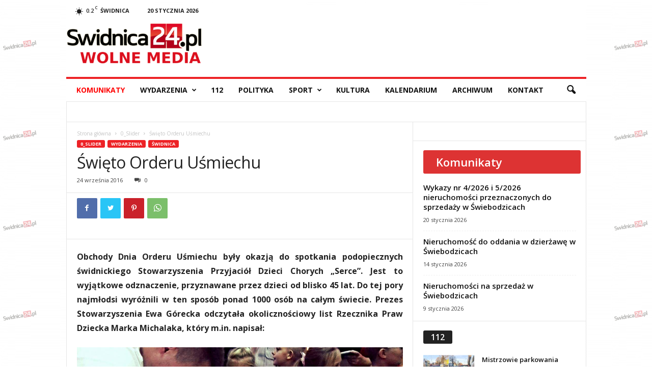

--- FILE ---
content_type: text/html; charset=UTF-8
request_url: https://swidnica24.pl/2016/09/swieto-orderu-usmiechu/
body_size: 38702
content:
<!doctype html >
<!--[if IE 8]>    <html class="ie8" dir="ltr" lang="pl-PL" prefix="og: https://ogp.me/ns#"> <![endif]-->
<!--[if IE 9]>    <html class="ie9" dir="ltr" lang="pl-PL" prefix="og: https://ogp.me/ns#"> <![endif]-->
<!--[if gt IE 8]><!--> <html dir="ltr" lang="pl-PL" prefix="og: https://ogp.me/ns#"> <!--<![endif]-->
<head>
    
    <meta charset="UTF-8" />
    <meta name="viewport" content="width=device-width, initial-scale=1.0">
    <link rel="pingback" href="https://swidnica24.pl/xmlrpc.php" />
    
		<!-- All in One SEO 4.5.8 - aioseo.com -->
		<title>Święto Orderu Uśmiechu - Swidnica24.pl - wydarzenia, informacje, rozrywka, kultura, polityka, wywiady, wypadki</title>
		<meta name="description" content="Obchody Dnia Orderu Uśmiechu były okazją do spotkania podopiecznych świdnickiego Stowarzyszenia Przyjaciół Dzieci Chorych „Serce”. Jest to wyjątkowe odznaczenie, przyznawane przez dzieci od blisko 45 lat. Do tej pory najmłodsi wyróżnili w ten sposób ponad 1000 osób na całym świecie. Prezes Stowarzyszenia Ewa Górecka odczytała okolicznościowy list Rzecznika Praw Dziecka Marka Michalaka, który m.in. napisał:" />
		<meta name="robots" content="max-image-preview:large" />
		<link rel="canonical" href="https://swidnica24.pl/2016/09/swieto-orderu-usmiechu/" />
		<meta name="generator" content="All in One SEO (AIOSEO) 4.5.8" />
		<meta property="og:locale" content="pl_PL" />
		<meta property="og:site_name" content="Swidnica24.pl | wydarzenia, informacje, rozrywka, kultura, polityka, wywiady, wypadki" />
		<meta property="og:type" content="article" />
		<meta property="og:title" content="Święto Orderu Uśmiechu - Swidnica24.pl - wydarzenia, informacje, rozrywka, kultura, polityka, wywiady, wypadki" />
		<meta property="og:description" content="Obchody Dnia Orderu Uśmiechu były okazją do spotkania podopiecznych świdnickiego Stowarzyszenia Przyjaciół Dzieci Chorych „Serce”. Jest to wyjątkowe odznaczenie, przyznawane przez dzieci od blisko 45 lat. Do tej pory najmłodsi wyróżnili w ten sposób ponad 1000 osób na całym świecie. Prezes Stowarzyszenia Ewa Górecka odczytała okolicznościowy list Rzecznika Praw Dziecka Marka Michalaka, który m.in. napisał:" />
		<meta property="og:url" content="https://swidnica24.pl/2016/09/swieto-orderu-usmiechu/" />
		<meta property="og:image" content="https://swidnica24.pl/wp-content/uploads/2016/09/14393246_10208485281222477_1318897125_o.jpg" />
		<meta property="og:image:secure_url" content="https://swidnica24.pl/wp-content/uploads/2016/09/14393246_10208485281222477_1318897125_o.jpg" />
		<meta property="og:image:width" content="1280" />
		<meta property="og:image:height" content="720" />
		<meta property="article:tag" content="0_slider" />
		<meta property="article:tag" content="świdnica" />
		<meta property="article:tag" content="wydarzenia" />
		<meta property="article:tag" content="order uśmiechu" />
		<meta property="article:tag" content="serce" />
		<meta property="article:published_time" content="2016-09-24T08:00:37+00:00" />
		<meta property="article:modified_time" content="2016-09-24T10:38:46+00:00" />
		<meta property="article:publisher" content="https://www.facebook.com/wwwswidnica24pl" />
		<meta name="twitter:card" content="summary" />
		<meta name="twitter:site" content="@Swidnica24pl" />
		<meta name="twitter:title" content="Święto Orderu Uśmiechu - Swidnica24.pl - wydarzenia, informacje, rozrywka, kultura, polityka, wywiady, wypadki" />
		<meta name="twitter:description" content="Obchody Dnia Orderu Uśmiechu były okazją do spotkania podopiecznych świdnickiego Stowarzyszenia Przyjaciół Dzieci Chorych „Serce”. Jest to wyjątkowe odznaczenie, przyznawane przez dzieci od blisko 45 lat. Do tej pory najmłodsi wyróżnili w ten sposób ponad 1000 osób na całym świecie. Prezes Stowarzyszenia Ewa Górecka odczytała okolicznościowy list Rzecznika Praw Dziecka Marka Michalaka, który m.in. napisał:" />
		<meta name="twitter:image" content="https://swidnica24.pl/wp-content/uploads/2016/09/14393246_10208485281222477_1318897125_o.jpg" />
		<script type="application/ld+json" class="aioseo-schema">
			{"@context":"https:\/\/schema.org","@graph":[{"@type":"Article","@id":"https:\/\/swidnica24.pl\/2016\/09\/swieto-orderu-usmiechu\/#article","name":"\u015awi\u0119to Orderu U\u015bmiechu - Swidnica24.pl - wydarzenia, informacje, rozrywka, kultura, polityka, wywiady, wypadki","headline":"\u015awi\u0119to Orderu U\u015bmiechu","author":{"@id":"https:\/\/swidnica24.pl\/author\/redaktor\/#author"},"publisher":{"@id":"https:\/\/swidnica24.pl\/#organization"},"image":{"@type":"ImageObject","url":"https:\/\/swidnica24.pl\/wp-content\/uploads\/2016\/09\/14393246_10208485281222477_1318897125_o.jpg","width":1280,"height":720},"datePublished":"2016-09-24T10:00:37+02:00","dateModified":"2016-09-24T12:38:46+02:00","inLanguage":"pl-PL","mainEntityOfPage":{"@id":"https:\/\/swidnica24.pl\/2016\/09\/swieto-orderu-usmiechu\/#webpage"},"isPartOf":{"@id":"https:\/\/swidnica24.pl\/2016\/09\/swieto-orderu-usmiechu\/#webpage"},"articleSection":"0_Slider, \u015awidnica, Wydarzenia, order u\u015bmiechu, serce, \u015awidnica"},{"@type":"BreadcrumbList","@id":"https:\/\/swidnica24.pl\/2016\/09\/swieto-orderu-usmiechu\/#breadcrumblist","itemListElement":[{"@type":"ListItem","@id":"https:\/\/swidnica24.pl\/#listItem","position":1,"name":"Dom","item":"https:\/\/swidnica24.pl\/","nextItem":"https:\/\/swidnica24.pl\/2016\/#listItem"},{"@type":"ListItem","@id":"https:\/\/swidnica24.pl\/2016\/#listItem","position":2,"name":"2016","item":"https:\/\/swidnica24.pl\/2016\/","nextItem":"https:\/\/swidnica24.pl\/2016\/09\/#listItem","previousItem":"https:\/\/swidnica24.pl\/#listItem"},{"@type":"ListItem","@id":"https:\/\/swidnica24.pl\/2016\/09\/#listItem","position":3,"name":"September","item":"https:\/\/swidnica24.pl\/2016\/09\/","nextItem":"https:\/\/swidnica24.pl\/2016\/09\/swieto-orderu-usmiechu\/#listItem","previousItem":"https:\/\/swidnica24.pl\/2016\/#listItem"},{"@type":"ListItem","@id":"https:\/\/swidnica24.pl\/2016\/09\/swieto-orderu-usmiechu\/#listItem","position":4,"name":"\u015awi\u0119to Orderu U\u015bmiechu","previousItem":"https:\/\/swidnica24.pl\/2016\/09\/#listItem"}]},{"@type":"Organization","@id":"https:\/\/swidnica24.pl\/#organization","name":"Swidnica24.pl - wydarzenia, informacje, rozrywka, kultura, polityka, wywiady, wypadki","url":"https:\/\/swidnica24.pl\/"},{"@type":"Person","@id":"https:\/\/swidnica24.pl\/author\/redaktor\/#author","url":"https:\/\/swidnica24.pl\/author\/redaktor\/","name":"Redaktor","image":{"@type":"ImageObject","@id":"https:\/\/swidnica24.pl\/2016\/09\/swieto-orderu-usmiechu\/#authorImage","url":"https:\/\/secure.gravatar.com\/avatar\/c39cc3d33b5bebf96d227274d1a2b8f9?s=96&d=mm&r=g","width":96,"height":96,"caption":"Redaktor"}},{"@type":"WebPage","@id":"https:\/\/swidnica24.pl\/2016\/09\/swieto-orderu-usmiechu\/#webpage","url":"https:\/\/swidnica24.pl\/2016\/09\/swieto-orderu-usmiechu\/","name":"\u015awi\u0119to Orderu U\u015bmiechu - Swidnica24.pl - wydarzenia, informacje, rozrywka, kultura, polityka, wywiady, wypadki","description":"Obchody Dnia Orderu U\u015bmiechu by\u0142y okazj\u0105 do spotkania podopiecznych \u015bwidnickiego Stowarzyszenia Przyjaci\u00f3\u0142 Dzieci Chorych \u201eSerce\u201d. Jest to wyj\u0105tkowe odznaczenie, przyznawane przez dzieci od blisko 45 lat. Do tej pory najm\u0142odsi wyr\u00f3\u017cnili w ten spos\u00f3b ponad 1000 os\u00f3b na ca\u0142ym \u015bwiecie. Prezes Stowarzyszenia Ewa G\u00f3recka odczyta\u0142a okoliczno\u015bciowy list Rzecznika Praw Dziecka Marka Michalaka, kt\u00f3ry m.in. napisa\u0142:","inLanguage":"pl-PL","isPartOf":{"@id":"https:\/\/swidnica24.pl\/#website"},"breadcrumb":{"@id":"https:\/\/swidnica24.pl\/2016\/09\/swieto-orderu-usmiechu\/#breadcrumblist"},"author":{"@id":"https:\/\/swidnica24.pl\/author\/redaktor\/#author"},"creator":{"@id":"https:\/\/swidnica24.pl\/author\/redaktor\/#author"},"image":{"@type":"ImageObject","url":"https:\/\/swidnica24.pl\/wp-content\/uploads\/2016\/09\/14393246_10208485281222477_1318897125_o.jpg","@id":"https:\/\/swidnica24.pl\/2016\/09\/swieto-orderu-usmiechu\/#mainImage","width":1280,"height":720},"primaryImageOfPage":{"@id":"https:\/\/swidnica24.pl\/2016\/09\/swieto-orderu-usmiechu\/#mainImage"},"datePublished":"2016-09-24T10:00:37+02:00","dateModified":"2016-09-24T12:38:46+02:00"},{"@type":"WebSite","@id":"https:\/\/swidnica24.pl\/#website","url":"https:\/\/swidnica24.pl\/","name":"Swidnica24.pl - wydarzenia, informacje, rozrywka, kultura, polityka, wywiady, wypadki","description":"Najnowsze wydarzenia - \u015awidnica i okolice - swidnica24.pl","inLanguage":"pl-PL","publisher":{"@id":"https:\/\/swidnica24.pl\/#organization"}}]}
		</script>
		<!-- All in One SEO -->

<script async src="https://www.googletagmanager.com/gtag/js?id=G-NJ6VEJHWEG"></script>
        <script>
          window.dataLayer = window.dataLayer || [];
          function gtag(){dataLayer.push(arguments);}
          gtag("js", new Date());

          gtag("config", "G-NJ6VEJHWEG");
        </script><script async src="https://securepubads.g.doubleclick.net/tag/js/gpt.js"></script>
			<script>
			  window.googletag = window.googletag || {cmd: []};
			  googletag.cmd.push(function() {
			    googletag.defineSlot("/22462792747/BillboardA", ["fluid"], "div-gpt-ad-1652181863645-0").addService(googletag.pubads());


			    googletag.pubads().enableSingleRequest();
			    googletag.pubads().collapseEmptyDivs();
			    googletag.enableServices();
			  });
			</script><link rel='dns-prefetch' href='//fonts.googleapis.com' />
<link rel="alternate" type="application/rss+xml" title="Swidnica24.pl - wydarzenia, informacje, rozrywka, kultura, polityka, wywiady, wypadki &raquo; Kanał z wpisami" href="https://swidnica24.pl/feed/" />
<link rel='stylesheet' id='wp-block-library-css' href='https://swidnica24.pl/wp-includes/css/dist/block-library/style.min.css?ver=6.2.6' type='text/css' media='all' />
<link rel='stylesheet' id='classic-theme-styles-css' href='https://swidnica24.pl/wp-includes/css/classic-themes.min.css?ver=6.2.6' type='text/css' media='all' />
<style id='global-styles-inline-css' type='text/css'>
body{--wp--preset--color--black: #000000;--wp--preset--color--cyan-bluish-gray: #abb8c3;--wp--preset--color--white: #ffffff;--wp--preset--color--pale-pink: #f78da7;--wp--preset--color--vivid-red: #cf2e2e;--wp--preset--color--luminous-vivid-orange: #ff6900;--wp--preset--color--luminous-vivid-amber: #fcb900;--wp--preset--color--light-green-cyan: #7bdcb5;--wp--preset--color--vivid-green-cyan: #00d084;--wp--preset--color--pale-cyan-blue: #8ed1fc;--wp--preset--color--vivid-cyan-blue: #0693e3;--wp--preset--color--vivid-purple: #9b51e0;--wp--preset--gradient--vivid-cyan-blue-to-vivid-purple: linear-gradient(135deg,rgba(6,147,227,1) 0%,rgb(155,81,224) 100%);--wp--preset--gradient--light-green-cyan-to-vivid-green-cyan: linear-gradient(135deg,rgb(122,220,180) 0%,rgb(0,208,130) 100%);--wp--preset--gradient--luminous-vivid-amber-to-luminous-vivid-orange: linear-gradient(135deg,rgba(252,185,0,1) 0%,rgba(255,105,0,1) 100%);--wp--preset--gradient--luminous-vivid-orange-to-vivid-red: linear-gradient(135deg,rgba(255,105,0,1) 0%,rgb(207,46,46) 100%);--wp--preset--gradient--very-light-gray-to-cyan-bluish-gray: linear-gradient(135deg,rgb(238,238,238) 0%,rgb(169,184,195) 100%);--wp--preset--gradient--cool-to-warm-spectrum: linear-gradient(135deg,rgb(74,234,220) 0%,rgb(151,120,209) 20%,rgb(207,42,186) 40%,rgb(238,44,130) 60%,rgb(251,105,98) 80%,rgb(254,248,76) 100%);--wp--preset--gradient--blush-light-purple: linear-gradient(135deg,rgb(255,206,236) 0%,rgb(152,150,240) 100%);--wp--preset--gradient--blush-bordeaux: linear-gradient(135deg,rgb(254,205,165) 0%,rgb(254,45,45) 50%,rgb(107,0,62) 100%);--wp--preset--gradient--luminous-dusk: linear-gradient(135deg,rgb(255,203,112) 0%,rgb(199,81,192) 50%,rgb(65,88,208) 100%);--wp--preset--gradient--pale-ocean: linear-gradient(135deg,rgb(255,245,203) 0%,rgb(182,227,212) 50%,rgb(51,167,181) 100%);--wp--preset--gradient--electric-grass: linear-gradient(135deg,rgb(202,248,128) 0%,rgb(113,206,126) 100%);--wp--preset--gradient--midnight: linear-gradient(135deg,rgb(2,3,129) 0%,rgb(40,116,252) 100%);--wp--preset--duotone--dark-grayscale: url('#wp-duotone-dark-grayscale');--wp--preset--duotone--grayscale: url('#wp-duotone-grayscale');--wp--preset--duotone--purple-yellow: url('#wp-duotone-purple-yellow');--wp--preset--duotone--blue-red: url('#wp-duotone-blue-red');--wp--preset--duotone--midnight: url('#wp-duotone-midnight');--wp--preset--duotone--magenta-yellow: url('#wp-duotone-magenta-yellow');--wp--preset--duotone--purple-green: url('#wp-duotone-purple-green');--wp--preset--duotone--blue-orange: url('#wp-duotone-blue-orange');--wp--preset--font-size--small: 10px;--wp--preset--font-size--medium: 20px;--wp--preset--font-size--large: 30px;--wp--preset--font-size--x-large: 42px;--wp--preset--font-size--regular: 14px;--wp--preset--font-size--larger: 48px;--wp--preset--spacing--20: 0.44rem;--wp--preset--spacing--30: 0.67rem;--wp--preset--spacing--40: 1rem;--wp--preset--spacing--50: 1.5rem;--wp--preset--spacing--60: 2.25rem;--wp--preset--spacing--70: 3.38rem;--wp--preset--spacing--80: 5.06rem;--wp--preset--shadow--natural: 6px 6px 9px rgba(0, 0, 0, 0.2);--wp--preset--shadow--deep: 12px 12px 50px rgba(0, 0, 0, 0.4);--wp--preset--shadow--sharp: 6px 6px 0px rgba(0, 0, 0, 0.2);--wp--preset--shadow--outlined: 6px 6px 0px -3px rgba(255, 255, 255, 1), 6px 6px rgba(0, 0, 0, 1);--wp--preset--shadow--crisp: 6px 6px 0px rgba(0, 0, 0, 1);}:where(.is-layout-flex){gap: 0.5em;}body .is-layout-flow > .alignleft{float: left;margin-inline-start: 0;margin-inline-end: 2em;}body .is-layout-flow > .alignright{float: right;margin-inline-start: 2em;margin-inline-end: 0;}body .is-layout-flow > .aligncenter{margin-left: auto !important;margin-right: auto !important;}body .is-layout-constrained > .alignleft{float: left;margin-inline-start: 0;margin-inline-end: 2em;}body .is-layout-constrained > .alignright{float: right;margin-inline-start: 2em;margin-inline-end: 0;}body .is-layout-constrained > .aligncenter{margin-left: auto !important;margin-right: auto !important;}body .is-layout-constrained > :where(:not(.alignleft):not(.alignright):not(.alignfull)){max-width: var(--wp--style--global--content-size);margin-left: auto !important;margin-right: auto !important;}body .is-layout-constrained > .alignwide{max-width: var(--wp--style--global--wide-size);}body .is-layout-flex{display: flex;}body .is-layout-flex{flex-wrap: wrap;align-items: center;}body .is-layout-flex > *{margin: 0;}:where(.wp-block-columns.is-layout-flex){gap: 2em;}.has-black-color{color: var(--wp--preset--color--black) !important;}.has-cyan-bluish-gray-color{color: var(--wp--preset--color--cyan-bluish-gray) !important;}.has-white-color{color: var(--wp--preset--color--white) !important;}.has-pale-pink-color{color: var(--wp--preset--color--pale-pink) !important;}.has-vivid-red-color{color: var(--wp--preset--color--vivid-red) !important;}.has-luminous-vivid-orange-color{color: var(--wp--preset--color--luminous-vivid-orange) !important;}.has-luminous-vivid-amber-color{color: var(--wp--preset--color--luminous-vivid-amber) !important;}.has-light-green-cyan-color{color: var(--wp--preset--color--light-green-cyan) !important;}.has-vivid-green-cyan-color{color: var(--wp--preset--color--vivid-green-cyan) !important;}.has-pale-cyan-blue-color{color: var(--wp--preset--color--pale-cyan-blue) !important;}.has-vivid-cyan-blue-color{color: var(--wp--preset--color--vivid-cyan-blue) !important;}.has-vivid-purple-color{color: var(--wp--preset--color--vivid-purple) !important;}.has-black-background-color{background-color: var(--wp--preset--color--black) !important;}.has-cyan-bluish-gray-background-color{background-color: var(--wp--preset--color--cyan-bluish-gray) !important;}.has-white-background-color{background-color: var(--wp--preset--color--white) !important;}.has-pale-pink-background-color{background-color: var(--wp--preset--color--pale-pink) !important;}.has-vivid-red-background-color{background-color: var(--wp--preset--color--vivid-red) !important;}.has-luminous-vivid-orange-background-color{background-color: var(--wp--preset--color--luminous-vivid-orange) !important;}.has-luminous-vivid-amber-background-color{background-color: var(--wp--preset--color--luminous-vivid-amber) !important;}.has-light-green-cyan-background-color{background-color: var(--wp--preset--color--light-green-cyan) !important;}.has-vivid-green-cyan-background-color{background-color: var(--wp--preset--color--vivid-green-cyan) !important;}.has-pale-cyan-blue-background-color{background-color: var(--wp--preset--color--pale-cyan-blue) !important;}.has-vivid-cyan-blue-background-color{background-color: var(--wp--preset--color--vivid-cyan-blue) !important;}.has-vivid-purple-background-color{background-color: var(--wp--preset--color--vivid-purple) !important;}.has-black-border-color{border-color: var(--wp--preset--color--black) !important;}.has-cyan-bluish-gray-border-color{border-color: var(--wp--preset--color--cyan-bluish-gray) !important;}.has-white-border-color{border-color: var(--wp--preset--color--white) !important;}.has-pale-pink-border-color{border-color: var(--wp--preset--color--pale-pink) !important;}.has-vivid-red-border-color{border-color: var(--wp--preset--color--vivid-red) !important;}.has-luminous-vivid-orange-border-color{border-color: var(--wp--preset--color--luminous-vivid-orange) !important;}.has-luminous-vivid-amber-border-color{border-color: var(--wp--preset--color--luminous-vivid-amber) !important;}.has-light-green-cyan-border-color{border-color: var(--wp--preset--color--light-green-cyan) !important;}.has-vivid-green-cyan-border-color{border-color: var(--wp--preset--color--vivid-green-cyan) !important;}.has-pale-cyan-blue-border-color{border-color: var(--wp--preset--color--pale-cyan-blue) !important;}.has-vivid-cyan-blue-border-color{border-color: var(--wp--preset--color--vivid-cyan-blue) !important;}.has-vivid-purple-border-color{border-color: var(--wp--preset--color--vivid-purple) !important;}.has-vivid-cyan-blue-to-vivid-purple-gradient-background{background: var(--wp--preset--gradient--vivid-cyan-blue-to-vivid-purple) !important;}.has-light-green-cyan-to-vivid-green-cyan-gradient-background{background: var(--wp--preset--gradient--light-green-cyan-to-vivid-green-cyan) !important;}.has-luminous-vivid-amber-to-luminous-vivid-orange-gradient-background{background: var(--wp--preset--gradient--luminous-vivid-amber-to-luminous-vivid-orange) !important;}.has-luminous-vivid-orange-to-vivid-red-gradient-background{background: var(--wp--preset--gradient--luminous-vivid-orange-to-vivid-red) !important;}.has-very-light-gray-to-cyan-bluish-gray-gradient-background{background: var(--wp--preset--gradient--very-light-gray-to-cyan-bluish-gray) !important;}.has-cool-to-warm-spectrum-gradient-background{background: var(--wp--preset--gradient--cool-to-warm-spectrum) !important;}.has-blush-light-purple-gradient-background{background: var(--wp--preset--gradient--blush-light-purple) !important;}.has-blush-bordeaux-gradient-background{background: var(--wp--preset--gradient--blush-bordeaux) !important;}.has-luminous-dusk-gradient-background{background: var(--wp--preset--gradient--luminous-dusk) !important;}.has-pale-ocean-gradient-background{background: var(--wp--preset--gradient--pale-ocean) !important;}.has-electric-grass-gradient-background{background: var(--wp--preset--gradient--electric-grass) !important;}.has-midnight-gradient-background{background: var(--wp--preset--gradient--midnight) !important;}.has-small-font-size{font-size: var(--wp--preset--font-size--small) !important;}.has-medium-font-size{font-size: var(--wp--preset--font-size--medium) !important;}.has-large-font-size{font-size: var(--wp--preset--font-size--large) !important;}.has-x-large-font-size{font-size: var(--wp--preset--font-size--x-large) !important;}
.wp-block-navigation a:where(:not(.wp-element-button)){color: inherit;}
:where(.wp-block-columns.is-layout-flex){gap: 2em;}
.wp-block-pullquote{font-size: 1.5em;line-height: 1.6;}
</style>
<link rel='stylesheet' id='twenty20-style-css' href='https://swidnica24.pl/wp-content/plugins/twenty20/assets/css/twenty20.css?ver=1.6.4' type='text/css' media='all' />
<link rel='stylesheet' id='wcs-timetable-css' href='https://swidnica24.pl/wp-content/plugins/weekly-class/assets/front/css/timetable.css?ver=2.6.0' type='text/css' media='all' />
<style id='wcs-timetable-inline-css' type='text/css'>
.wcs-single__action .wcs-btn--action{color:rgba( 255,255,255,1);background-color:#BD322C}
</style>
<link rel='stylesheet' id='wp-polls-css' href='https://swidnica24.pl/wp-content/plugins/wp-polls/polls-css.css?ver=2.77.2' type='text/css' media='all' />
<style id='wp-polls-inline-css' type='text/css'>
.wp-polls .pollbar {
	margin: 1px;
	font-size: 6px;
	line-height: 8px;
	height: 8px;
	background: #d8e1eb;
	border: 1px solid #c8c8c8;
}

</style>
<link rel='stylesheet' id='google-fonts-style-css' href='https://fonts.googleapis.com/css?family=Open+Sans%3A400%2C600%2C700%7CRoboto+Condensed%3A400%2C500%2C700&#038;display=swap&#038;ver=5.4.1' type='text/css' media='all' />
<link rel='stylesheet' id='td-theme-css' href='https://swidnica24.pl/wp-content/themes/Newsmag/style.css?ver=5.4.1' type='text/css' media='all' />
<style id='td-theme-inline-css' type='text/css'>
    
        @media (max-width: 767px) {
            .td-header-desktop-wrap {
                display: none;
            }
        }
        @media (min-width: 767px) {
            .td-header-mobile-wrap {
                display: none;
            }
        }
    
	
</style>
<link rel='stylesheet' id='td-theme-child-css' href='https://swidnica24.pl/wp-content/themes/Newsmag-child/style.css?ver=5.4.3' type='text/css' media='all' />
<link rel='stylesheet' id='flexslider-css' href='https://swidnica24.pl/wp-content/plugins/js_composer/assets/lib/flexslider/flexslider.min.css?ver=6.9.0' type='text/css' media='all' />
<link rel='stylesheet' id='prettyphoto-css' href='https://swidnica24.pl/wp-content/plugins/js_composer/assets/lib/prettyphoto/css/prettyPhoto.min.css?ver=6.9.0' type='text/css' media='all' />
<link rel='stylesheet' id='js_composer_front-css' href='https://swidnica24.pl/wp-content/plugins/js_composer/assets/css/js_composer.min.css?ver=6.9.0' type='text/css' media='all' />
<link rel='stylesheet' id='td-legacy-framework-front-style-css' href='https://swidnica24.pl/wp-content/plugins/td-composer/legacy/Newsmag/assets/css/td_legacy_main.css?ver=971d5171b3e19fdd336fb9bcd8706cdex' type='text/css' media='all' />
<script type='text/javascript' src='https://swidnica24.pl/wp-includes/js/jquery/jquery.min.js?ver=3.6.4' id='jquery-core-js'></script>
<script type='text/javascript' src='https://swidnica24.pl/wp-includes/js/jquery/jquery-migrate.min.js?ver=3.4.0' id='jquery-migrate-js'></script>
<script type='text/javascript' src='https://swidnica24.pl/wp-content/themes/Newsmag-child/swidnica.js?ver=5.0.0' id='swidnica-js'></script>
<link rel="https://api.w.org/" href="https://swidnica24.pl/wp-json/" /><link rel="alternate" type="application/json" href="https://swidnica24.pl/wp-json/wp/v2/posts/176776" /><link rel="EditURI" type="application/rsd+xml" title="RSD" href="https://swidnica24.pl/xmlrpc.php?rsd" />
<link rel="wlwmanifest" type="application/wlwmanifest+xml" href="https://swidnica24.pl/wp-includes/wlwmanifest.xml" />
<link rel='shortlink' href='https://swidnica24.pl/?p=176776' />
<link rel="alternate" type="application/json+oembed" href="https://swidnica24.pl/wp-json/oembed/1.0/embed?url=https%3A%2F%2Fswidnica24.pl%2F2016%2F09%2Fswieto-orderu-usmiechu%2F" />
<link rel="alternate" type="text/xml+oembed" href="https://swidnica24.pl/wp-json/oembed/1.0/embed?url=https%3A%2F%2Fswidnica24.pl%2F2016%2F09%2Fswieto-orderu-usmiechu%2F&#038;format=xml" />
<style type="text/css" media="all" id="wcs_styles"></style><!--[if lt IE 9]><script src="https://cdnjs.cloudflare.com/ajax/libs/html5shiv/3.7.3/html5shiv.js"></script><![endif]-->
          <meta name="onesignal" content="wordpress-plugin"/>
            <script>

      window.OneSignal = window.OneSignal || [];

      OneSignal.push( function() {
        OneSignal.SERVICE_WORKER_UPDATER_PATH = 'OneSignalSDKUpdaterWorker.js';
                      OneSignal.SERVICE_WORKER_PATH = 'OneSignalSDKWorker.js';
                      OneSignal.SERVICE_WORKER_PARAM = { scope: '/wp-content/plugins/onesignal-free-web-push-notifications/sdk_files/push/onesignal/' };
        OneSignal.setDefaultNotificationUrl("https://swidnica24.pl");
        var oneSignal_options = {};
        window._oneSignalInitOptions = oneSignal_options;

        oneSignal_options['wordpress'] = true;
oneSignal_options['appId'] = 'f58cd343-0d81-476e-881a-1f50b7ae689c';
oneSignal_options['allowLocalhostAsSecureOrigin'] = true;
oneSignal_options['welcomeNotification'] = { };
oneSignal_options['welcomeNotification']['title'] = "";
oneSignal_options['welcomeNotification']['message'] = "Dziękujemy za włączenie powiadomień";
oneSignal_options['welcomeNotification']['url'] = "https://swidnica24.pl";
oneSignal_options['path'] = "https://swidnica24.pl/wp-content/plugins/onesignal-free-web-push-notifications/sdk_files/";
oneSignal_options['safari_web_id'] = "web.onesignal.auto.195e7e66-9dea-4e11-b56c-b4a654da5ab7";
oneSignal_options['promptOptions'] = { };
oneSignal_options['promptOptions']['actionMessage'] = "Witaj! Włącz powiadomienia swidnica24.pl i bądź na bieżąco.";
oneSignal_options['promptOptions']['acceptButtonText'] = "ZEZWÓL";
oneSignal_options['promptOptions']['cancelButtonText'] = "NIE, DZIĘKI";
oneSignal_options['notifyButton'] = { };
oneSignal_options['notifyButton']['enable'] = true;
oneSignal_options['notifyButton']['position'] = 'bottom-right';
oneSignal_options['notifyButton']['theme'] = 'default';
oneSignal_options['notifyButton']['size'] = 'medium';
oneSignal_options['notifyButton']['showCredit'] = false;
oneSignal_options['notifyButton']['text'] = {};
oneSignal_options['notifyButton']['text']['tip.state.unsubscribed'] = 'Włącz powiadomienia';
oneSignal_options['notifyButton']['text']['tip.state.subscribed'] = 'Powiadomienia włączone';
oneSignal_options['notifyButton']['text']['tip.state.blocked'] = 'Zablokowano powiadomienia';
oneSignal_options['notifyButton']['text']['message.action.subscribed'] = 'Dziękujemy za włączenie powiadomień!';
oneSignal_options['notifyButton']['text']['message.action.resubscribed'] = 'Twoja zgoda na powiadomienia została przedłużona';
oneSignal_options['notifyButton']['text']['message.action.unsubscribed'] = 'Nie będziesz otrzymywać więcej powiadomień';
oneSignal_options['notifyButton']['text']['dialog.main.button.subscribe'] = 'WŁĄCZ';
oneSignal_options['notifyButton']['text']['dialog.main.button.unsubscribe'] = 'ZABLOKUJ';
oneSignal_options['notifyButton']['text']['dialog.blocked.title'] = 'Odblokuj powiadomienia';
oneSignal_options['notifyButton']['text']['dialog.blocked.message'] = 'Postępuj zgodnie z instrukacjami';
                OneSignal.init(window._oneSignalInitOptions);
                OneSignal.showSlidedownPrompt();      });

      function documentInitOneSignal() {
        var oneSignal_elements = document.getElementsByClassName("OneSignal-prompt");

        var oneSignalLinkClickHandler = function(event) { OneSignal.push(['registerForPushNotifications']); event.preventDefault(); };        for(var i = 0; i < oneSignal_elements.length; i++)
          oneSignal_elements[i].addEventListener('click', oneSignalLinkClickHandler, false);
      }

      if (document.readyState === 'complete') {
           documentInitOneSignal();
      }
      else {
           window.addEventListener("load", function(event){
               documentInitOneSignal();
          });
      }
    </script>
<meta name="generator" content="Powered by WPBakery Page Builder - drag and drop page builder for WordPress."/>

<!-- JS generated by theme -->

<script>
    
    

	    var tdBlocksArray = []; //here we store all the items for the current page

	    //td_block class - each ajax block uses a object of this class for requests
	    function tdBlock() {
		    this.id = '';
		    this.block_type = 1; //block type id (1-234 etc)
		    this.atts = '';
		    this.td_column_number = '';
		    this.td_current_page = 1; //
		    this.post_count = 0; //from wp
		    this.found_posts = 0; //from wp
		    this.max_num_pages = 0; //from wp
		    this.td_filter_value = ''; //current live filter value
		    this.is_ajax_running = false;
		    this.td_user_action = ''; // load more or infinite loader (used by the animation)
		    this.header_color = '';
		    this.ajax_pagination_infinite_stop = ''; //show load more at page x
	    }


        // td_js_generator - mini detector
        (function(){
            var htmlTag = document.getElementsByTagName("html")[0];

	        if ( navigator.userAgent.indexOf("MSIE 10.0") > -1 ) {
                htmlTag.className += ' ie10';
            }

            if ( !!navigator.userAgent.match(/Trident.*rv\:11\./) ) {
                htmlTag.className += ' ie11';
            }

	        if ( navigator.userAgent.indexOf("Edge") > -1 ) {
                htmlTag.className += ' ieEdge';
            }

            if ( /(iPad|iPhone|iPod)/g.test(navigator.userAgent) ) {
                htmlTag.className += ' td-md-is-ios';
            }

            var user_agent = navigator.userAgent.toLowerCase();
            if ( user_agent.indexOf("android") > -1 ) {
                htmlTag.className += ' td-md-is-android';
            }

            if ( -1 !== navigator.userAgent.indexOf('Mac OS X')  ) {
                htmlTag.className += ' td-md-is-os-x';
            }

            if ( /chrom(e|ium)/.test(navigator.userAgent.toLowerCase()) ) {
               htmlTag.className += ' td-md-is-chrome';
            }

            if ( -1 !== navigator.userAgent.indexOf('Firefox') ) {
                htmlTag.className += ' td-md-is-firefox';
            }

            if ( -1 !== navigator.userAgent.indexOf('Safari') && -1 === navigator.userAgent.indexOf('Chrome') ) {
                htmlTag.className += ' td-md-is-safari';
            }

            if( -1 !== navigator.userAgent.indexOf('IEMobile') ){
                htmlTag.className += ' td-md-is-iemobile';
            }

        })();




        var tdLocalCache = {};

        ( function () {
            "use strict";

            tdLocalCache = {
                data: {},
                remove: function (resource_id) {
                    delete tdLocalCache.data[resource_id];
                },
                exist: function (resource_id) {
                    return tdLocalCache.data.hasOwnProperty(resource_id) && tdLocalCache.data[resource_id] !== null;
                },
                get: function (resource_id) {
                    return tdLocalCache.data[resource_id];
                },
                set: function (resource_id, cachedData) {
                    tdLocalCache.remove(resource_id);
                    tdLocalCache.data[resource_id] = cachedData;
                }
            };
        })();

    
    
var td_viewport_interval_list=[{"limitBottom":767,"sidebarWidth":251},{"limitBottom":1023,"sidebarWidth":339}];
var td_animation_stack_effect="type0";
var tds_animation_stack=true;
var td_animation_stack_specific_selectors=".entry-thumb, img, .td-lazy-img";
var td_animation_stack_general_selectors=".td-animation-stack img, .td-animation-stack .entry-thumb, .post img, .td-animation-stack .td-lazy-img";
var tdc_is_installed="yes";
var td_ajax_url="https:\/\/swidnica24.pl\/wp-admin\/admin-ajax.php?td_theme_name=Newsmag&v=5.4.1";
var td_get_template_directory_uri="https:\/\/swidnica24.pl\/wp-content\/plugins\/td-composer\/legacy\/common";
var tds_snap_menu="snap";
var tds_logo_on_sticky="";
var tds_header_style="";
var td_please_wait="Prosz\u0119 czeka\u0107 ...";
var td_email_user_pass_incorrect="U\u017cytkownik lub has\u0142o niepoprawne!";
var td_email_user_incorrect="E-mail lub nazwa u\u017cytkownika jest niepoprawna!";
var td_email_incorrect="E-mail niepoprawny!";
var td_user_incorrect="Username incorrect!";
var td_email_user_empty="Email or username empty!";
var td_pass_empty="Pass empty!";
var td_pass_pattern_incorrect="Invalid Pass Pattern!";
var td_retype_pass_incorrect="Retyped Pass incorrect!";
var tds_more_articles_on_post_enable="";
var tds_more_articles_on_post_time_to_wait="";
var tds_more_articles_on_post_pages_distance_from_top=0;
var tds_theme_color_site_wide="#ed2226";
var tds_smart_sidebar="enabled";
var tdThemeName="Newsmag";
var tdThemeNameWl="Newsmag";
var td_magnific_popup_translation_tPrev="Poprzedni (Strza\u0142ka w lewo)";
var td_magnific_popup_translation_tNext="Nast\u0119pny (Strza\u0142ka w prawo)";
var td_magnific_popup_translation_tCounter="%curr% z %total%";
var td_magnific_popup_translation_ajax_tError="Zawarto\u015b\u0107 z %url% nie mo\u017ce by\u0107 za\u0142adowana.";
var td_magnific_popup_translation_image_tError="Obraz #%curr% nie mo\u017ce by\u0107 za\u0142adowany.";
var tdBlockNonce="16c5fd06fb";
var tdDateNamesI18n={"month_names":["stycze\u0144","luty","marzec","kwiecie\u0144","maj","czerwiec","lipiec","sierpie\u0144","wrzesie\u0144","pa\u017adziernik","listopad","grudzie\u0144"],"month_names_short":["sty","lut","mar","kwi","maj","cze","lip","sie","wrz","pa\u017a","lis","gru"],"day_names":["niedziela","poniedzia\u0142ek","wtorek","\u015broda","czwartek","pi\u0105tek","sobota"],"day_names_short":["niedz.","pon.","wt.","\u015br.","czw.","pt.","sob."]};
var td_ad_background_click_link="";
var td_ad_background_click_target="_blank";
</script>


<!-- Header style compiled by theme -->

<style>
    
.td-module-exclusive .td-module-title a:before {
        content: 'EKSKLUZYWNY';
    }
    
    .td-header-border:before,
    .td-trending-now-title,
    .td_block_mega_menu .td_mega_menu_sub_cats .cur-sub-cat,
    .td-post-category:hover,
    .td-header-style-2 .td-header-sp-logo,
    .td-next-prev-wrap a:hover i,
    .page-nav .current,
    .widget_calendar tfoot a:hover,
    .td-footer-container .widget_search .wpb_button:hover,
    .td-scroll-up-visible,
    .dropcap,
    .td-category a,
    input[type="submit"]:hover,
    .td-post-small-box a:hover,
    .td-404-sub-sub-title a:hover,
    .td-rating-bar-wrap div,
    .td_top_authors .td-active .td-author-post-count,
    .td_top_authors .td-active .td-author-comments-count,
    .td_smart_list_3 .td-sml3-top-controls i:hover,
    .td_smart_list_3 .td-sml3-bottom-controls i:hover,
    .td_wrapper_video_playlist .td_video_controls_playlist_wrapper,
    .td-read-more a:hover,
    .td-login-wrap .btn,
    .td_display_err,
    .td-header-style-6 .td-top-menu-full,
    #bbpress-forums button:hover,
    #bbpress-forums .bbp-pagination .current,
    .bbp_widget_login .button:hover,
    .header-search-wrap .td-drop-down-search .btn:hover,
    .td-post-text-content .more-link-wrap:hover a,
    #buddypress div.item-list-tabs ul li > a span,
    #buddypress div.item-list-tabs ul li > a:hover span,
    #buddypress input[type=submit]:hover,
    #buddypress a.button:hover span,
    #buddypress div.item-list-tabs ul li.selected a span,
    #buddypress div.item-list-tabs ul li.current a span,
    #buddypress input[type=submit]:focus,
    .td-grid-style-3 .td-big-grid-post .td-module-thumb a:last-child:before,
    .td-grid-style-4 .td-big-grid-post .td-module-thumb a:last-child:before,
    .td-grid-style-5 .td-big-grid-post .td-module-thumb:after,
    .td_category_template_2 .td-category-siblings .td-category a:hover,
    .td-weather-week:before,
    .td-weather-information:before,
     .td_3D_btn,
    .td_shadow_btn,
    .td_default_btn,
    .td_square_btn, 
    .td_outlined_btn:hover {
        background-color: #ed2226;
    }

    @media (max-width: 767px) {
        .td-category a.td-current-sub-category {
            background-color: #ed2226;
        }
    }

    .woocommerce .onsale,
    .woocommerce .woocommerce a.button:hover,
    .woocommerce-page .woocommerce .button:hover,
    .single-product .product .summary .cart .button:hover,
    .woocommerce .woocommerce .product a.button:hover,
    .woocommerce .product a.button:hover,
    .woocommerce .product #respond input#submit:hover,
    .woocommerce .checkout input#place_order:hover,
    .woocommerce .woocommerce.widget .button:hover,
    .woocommerce .woocommerce-message .button:hover,
    .woocommerce .woocommerce-error .button:hover,
    .woocommerce .woocommerce-info .button:hover,
    .woocommerce.widget .ui-slider .ui-slider-handle,
    .vc_btn-black:hover,
	.wpb_btn-black:hover,
	.item-list-tabs .feed:hover a,
	.td-smart-list-button:hover {
    	background-color: #ed2226;
    }

    .td-header-sp-top-menu .top-header-menu > .current-menu-item > a,
    .td-header-sp-top-menu .top-header-menu > .current-menu-ancestor > a,
    .td-header-sp-top-menu .top-header-menu > .current-category-ancestor > a,
    .td-header-sp-top-menu .top-header-menu > li > a:hover,
    .td-header-sp-top-menu .top-header-menu > .sfHover > a,
    .top-header-menu ul .current-menu-item > a,
    .top-header-menu ul .current-menu-ancestor > a,
    .top-header-menu ul .current-category-ancestor > a,
    .top-header-menu ul li > a:hover,
    .top-header-menu ul .sfHover > a,
    .sf-menu ul .td-menu-item > a:hover,
    .sf-menu ul .sfHover > a,
    .sf-menu ul .current-menu-ancestor > a,
    .sf-menu ul .current-category-ancestor > a,
    .sf-menu ul .current-menu-item > a,
    .td_module_wrap:hover .entry-title a,
    .td_mod_mega_menu:hover .entry-title a,
    .footer-email-wrap a,
    .widget a:hover,
    .td-footer-container .widget_calendar #today,
    .td-category-pulldown-filter a.td-pulldown-category-filter-link:hover,
    .td-load-more-wrap a:hover,
    .td-post-next-prev-content a:hover,
    .td-author-name a:hover,
    .td-author-url a:hover,
    .td_mod_related_posts:hover .entry-title a,
    .td-search-query,
    .header-search-wrap .td-drop-down-search .result-msg a:hover,
    .td_top_authors .td-active .td-authors-name a,
    .post blockquote p,
    .td-post-content blockquote p,
    .page blockquote p,
    .comment-list cite a:hover,
    .comment-list cite:hover,
    .comment-list .comment-reply-link:hover,
    a,
    .white-menu #td-header-menu .sf-menu > li > a:hover,
    .white-menu #td-header-menu .sf-menu > .current-menu-ancestor > a,
    .white-menu #td-header-menu .sf-menu > .current-menu-item > a,
    .td_quote_on_blocks,
    #bbpress-forums .bbp-forum-freshness a:hover,
    #bbpress-forums .bbp-topic-freshness a:hover,
    #bbpress-forums .bbp-forums-list li a:hover,
    #bbpress-forums .bbp-forum-title:hover,
    #bbpress-forums .bbp-topic-permalink:hover,
    #bbpress-forums .bbp-topic-started-by a:hover,
    #bbpress-forums .bbp-topic-started-in a:hover,
    #bbpress-forums .bbp-body .super-sticky li.bbp-topic-title .bbp-topic-permalink,
    #bbpress-forums .bbp-body .sticky li.bbp-topic-title .bbp-topic-permalink,
    #bbpress-forums #subscription-toggle a:hover,
    #bbpress-forums #favorite-toggle a:hover,
    .woocommerce-account .woocommerce-MyAccount-navigation a:hover,
    .widget_display_replies .bbp-author-name,
    .widget_display_topics .bbp-author-name,
    .archive .widget_archive .current,
    .archive .widget_archive .current a,
    .td-subcategory-header .td-category-siblings .td-subcat-dropdown a.td-current-sub-category,
    .td-subcategory-header .td-category-siblings .td-subcat-dropdown a:hover,
    .td-pulldown-filter-display-option:hover,
    .td-pulldown-filter-display-option .td-pulldown-filter-link:hover,
    .td_normal_slide .td-wrapper-pulldown-filter .td-pulldown-filter-list a:hover,
    #buddypress ul.item-list li div.item-title a:hover,
    .td_block_13 .td-pulldown-filter-list a:hover,
    .td_smart_list_8 .td-smart-list-dropdown-wrap .td-smart-list-button:hover,
    .td_smart_list_8 .td-smart-list-dropdown-wrap .td-smart-list-button:hover i,
    .td-sub-footer-container a:hover,
    .td-instagram-user a,
    .td_outlined_btn,
    body .td_block_list_menu li.current-menu-item > a,
    body .td_block_list_menu li.current-menu-ancestor > a,
    body .td_block_list_menu li.current-category-ancestor > a{
        color: #ed2226;
    }

    .td-mega-menu .wpb_content_element li a:hover,
    .td_login_tab_focus {
        color: #ed2226 !important;
    }

    .td-next-prev-wrap a:hover i,
    .page-nav .current,
    .widget_tag_cloud a:hover,
    .post .td_quote_box,
    .page .td_quote_box,
    .td-login-panel-title,
    #bbpress-forums .bbp-pagination .current,
    .td_category_template_2 .td-category-siblings .td-category a:hover,
    .page-template-page-pagebuilder-latest .td-instagram-user,
     .td_outlined_btn {
        border-color: #ed2226;
    }

    .td_wrapper_video_playlist .td_video_currently_playing:after,
    .item-list-tabs .feed:hover {
        border-color: #ed2226 !important;
    }


    
    .td-header-main-menu {
        background-color: #ffffff;
    }

    
    .sf-menu > li > a,
    .header-search-wrap .td-icon-search,
    #td-top-mobile-toggle i {
        color: #111111;
    }

    
    .td-post-content,
    .td-post-content p {
    	color: #222222;
    }
    
    .block-title > span,
    .block-title > a,
    .widgettitle,
    .td-trending-now-title,
    .wpb_tabs li a,
    .vc_tta-container .vc_tta-color-grey.vc_tta-tabs-position-top.vc_tta-style-classic .vc_tta-tabs-container .vc_tta-tab > a,
    .td-related-title .td-related-left,
    .td-related-title .td-related-right,
    .category .entry-title span,
    .td-author-counters span,
    .woocommerce-tabs h2,
    .woocommerce .product .products h2:not(.woocommerce-loop-product__title) {
        font-size:13px;
	
    }
    
    body, p {
    	font-family:"Open Sans";
	
    }
</style>




<script type="application/ld+json">
    {
        "@context": "http://schema.org",
        "@type": "BreadcrumbList",
        "itemListElement": [
            {
                "@type": "ListItem",
                "position": 1,
                "item": {
                    "@type": "WebSite",
                    "@id": "https://swidnica24.pl/",
                    "name": "Strona główna"
                }
            },
            {
                "@type": "ListItem",
                "position": 2,
                    "item": {
                    "@type": "WebPage",
                    "@id": "https://swidnica24.pl/category/slider/",
                    "name": "0_Slider"
                }
            }
            ,{
                "@type": "ListItem",
                "position": 3,
                    "item": {
                    "@type": "WebPage",
                    "@id": "https://swidnica24.pl/2016/09/swieto-orderu-usmiechu/",
                    "name": "Święto Orderu Uśmiechu"                                
                }
            }    
        ]
    }
</script>
<link rel="icon" href="https://swidnica24.pl/wp-content/uploads/2016/08/cropped-s24-ico-32x32.png" sizes="32x32" />
<link rel="icon" href="https://swidnica24.pl/wp-content/uploads/2016/08/cropped-s24-ico-192x192.png" sizes="192x192" />
<link rel="apple-touch-icon" href="https://swidnica24.pl/wp-content/uploads/2016/08/cropped-s24-ico-180x180.png" />
<meta name="msapplication-TileImage" content="https://swidnica24.pl/wp-content/uploads/2016/08/cropped-s24-ico-270x270.png" />
		<style type="text/css" id="wp-custom-css">
			.td-module-comments {
    display: none;
}

#cn-notice-buttons a {
    color: #fff;
    font-weight: bold;
    background-color: #00abff;
    padding: 10px;
}


@media screen and (max-width: 600px) {
.top-scrolled-content {
    display: none;
}
}
.td_block_9 .block-title span, .td_block_9 .block-title a {
  background-color: #d33;
  font-size: 22px !important;
  padding: 15px 25px;
  font-weight: 600;
  display: block;
  width: 97%;
}

.ua_block .block-title span, .ua_block .block-title a {
  color: #dd3334;
  background-color: white !important;
}

.td-post-content p {
  text-align: justify;
}		</style>
		<noscript><style> .wpb_animate_when_almost_visible { opacity: 1; }</style></noscript>	<style id="tdw-css-placeholder"></style></head>

<body class="post-template-default single single-post postid-176776 single-format-standard swieto-orderu-usmiechu global-block-template-1 single_template_7 white-menu wpb-js-composer js-comp-ver-6.9.0 vc_responsive td-animation-stack-type0 td-full-layout" itemscope="itemscope" itemtype="https://schema.org/WebPage">




         
    
        <div class="top-sliding-ad" style="position: relative;">
            <div class="top-sliding-ad-post">
              
			<ins data-revive-zoneid="58" data-revive-id="d8024f9f60c7fe41214259ae71f5692f"></ins>
			<script async src="//adsrv2.swidnica24.pl/www/delivery/asyncjs.php"></script>
                
            </div>
        </div>

    

    <!--tutaj /domains/swidnica24.pl/public_html/wp-content/plugins/td-composer/legacy/Newsmag-->





        <div class="td-scroll-up"><i class="td-icon-menu-up"></i></div>
    <div class="td-menu-background"></div>
<div id="td-mobile-nav">
    <div class="td-mobile-container">
        <!-- mobile menu top section -->
        <div class="td-menu-socials-wrap">
            <!-- socials -->
            <div class="td-menu-socials">
                
        <span class="td-social-icon-wrap">
            <a target="_blank" href="https://www.facebook.com/wwwswidnica24pl/" title="Facebook">
                <i class="td-icon-font td-icon-facebook"></i>
            </a>
        </span>
        <span class="td-social-icon-wrap">
            <a target="_blank" href="https://www.instagram.com/swidnica_24/" title="Instagram">
                <i class="td-icon-font td-icon-instagram"></i>
            </a>
        </span>
        <span class="td-social-icon-wrap">
            <a target="_blank" href="https://www.youtube.com/user/wwwswidnica24pl" title="Youtube">
                <i class="td-icon-font td-icon-youtube"></i>
            </a>
        </span>            </div>
            <!-- close button -->
            <div class="td-mobile-close">
                <span><i class="td-icon-close-mobile"></i></span>
            </div>
        </div>

        <!-- login section -->
        
        <!-- menu section -->
        <div class="td-mobile-content">
            <div class="menu-mainnav-container"><ul id="menu-mainnav" class="td-mobile-main-menu"><li id="menu-item-711274" class="menu-item menu-item-type-custom menu-item-object-custom menu-item-first menu-item-711274"><a href="https://swidnica24.pl/komunikaty/">Komunikaty</a></li>
<li id="menu-item-65861" class="menu-item menu-item-type-taxonomy menu-item-object-category current-post-ancestor current-menu-parent current-post-parent menu-item-has-children menu-item-65861"><a href="https://swidnica24.pl/category/wydarzenia/">Wydarzenia<i class="td-icon-menu-right td-element-after"></i></a>
<ul class="sub-menu">
	<li id="menu-item-65862" class="menu-item menu-item-type-taxonomy menu-item-object-category menu-item-65862"><a href="https://swidnica24.pl/category/wydarzenia/dobromierz/">Dobromierz</a></li>
	<li id="menu-item-65863" class="menu-item menu-item-type-taxonomy menu-item-object-category menu-item-65863"><a href="https://swidnica24.pl/category/wydarzenia/gmina-swidnica/">Gmina Świdnica</a></li>
	<li id="menu-item-65864" class="menu-item menu-item-type-taxonomy menu-item-object-category menu-item-65864"><a href="https://swidnica24.pl/category/wydarzenia/jaworzyna-slaska/">Jaworzyna Śląska</a></li>
	<li id="menu-item-65865" class="menu-item menu-item-type-taxonomy menu-item-object-category menu-item-65865"><a href="https://swidnica24.pl/category/wydarzenia/marcinowice/">Marcinowice</a></li>
	<li id="menu-item-65866" class="menu-item menu-item-type-taxonomy menu-item-object-category menu-item-65866"><a href="https://swidnica24.pl/category/wydarzenia/strzegom/">Strzegom</a></li>
	<li id="menu-item-65867" class="menu-item menu-item-type-taxonomy menu-item-object-category current-post-ancestor current-menu-parent current-post-parent menu-item-65867"><a href="https://swidnica24.pl/category/wydarzenia/swidnica/">Świdnica</a></li>
	<li id="menu-item-65868" class="menu-item menu-item-type-taxonomy menu-item-object-category menu-item-65868"><a href="https://swidnica24.pl/category/wydarzenia/swiebodzice/">Świebodzice</a></li>
	<li id="menu-item-65869" class="menu-item menu-item-type-taxonomy menu-item-object-category menu-item-65869"><a href="https://swidnica24.pl/category/wydarzenia/zarow/">Żarów</a></li>
</ul>
</li>
<li id="menu-item-65833" class="menu-item menu-item-type-taxonomy menu-item-object-category menu-item-65833"><a href="https://swidnica24.pl/category/112/">112</a></li>
<li id="menu-item-65849" class="menu-item menu-item-type-taxonomy menu-item-object-category menu-item-65849"><a href="https://swidnica24.pl/category/polityka/">Polityka</a></li>
<li id="menu-item-65850" class="menu-item menu-item-type-taxonomy menu-item-object-category menu-item-has-children menu-item-65850"><a href="https://swidnica24.pl/category/sport/">Sport<i class="td-icon-menu-right td-element-after"></i></a>
<ul class="sub-menu">
	<li id="menu-item-65856" class="menu-item menu-item-type-taxonomy menu-item-object-category menu-item-65856"><a href="https://swidnica24.pl/category/sport/pilka-nozna/">Piłka nożna</a></li>
	<li id="menu-item-65857" class="menu-item menu-item-type-taxonomy menu-item-object-category menu-item-65857"><a href="https://swidnica24.pl/category/sport/pilka-reczna/">Piłka ręczna</a></li>
	<li id="menu-item-65855" class="menu-item menu-item-type-taxonomy menu-item-object-category menu-item-65855"><a href="https://swidnica24.pl/category/sport/moto/">Moto</a></li>
	<li id="menu-item-65859" class="menu-item menu-item-type-taxonomy menu-item-object-category menu-item-65859"><a href="https://swidnica24.pl/category/sport/siatkowka/">Siatkówka</a></li>
	<li id="menu-item-65853" class="menu-item menu-item-type-taxonomy menu-item-object-category menu-item-65853"><a href="https://swidnica24.pl/category/sport/jezdziectwo/">Jeździectwo</a></li>
	<li id="menu-item-65858" class="menu-item menu-item-type-taxonomy menu-item-object-category menu-item-65858"><a href="https://swidnica24.pl/category/sport/plywanie/">Pływanie</a></li>
	<li id="menu-item-65854" class="menu-item menu-item-type-taxonomy menu-item-object-category menu-item-65854"><a href="https://swidnica24.pl/category/sport/lekkoatletyka/">Lekkoatletyka</a></li>
	<li id="menu-item-65851" class="menu-item menu-item-type-taxonomy menu-item-object-category menu-item-65851"><a href="https://swidnica24.pl/category/sport/gimnastyka/">Gimnastyka</a></li>
	<li id="menu-item-65852" class="menu-item menu-item-type-taxonomy menu-item-object-category menu-item-65852"><a href="https://swidnica24.pl/category/sport/inne/">Inne</a></li>
</ul>
</li>
<li id="menu-item-783166" class="menu-item menu-item-type-taxonomy menu-item-object-category menu-item-783166"><a href="https://swidnica24.pl/category/kultura/">Kultura</a></li>
<li id="menu-item-173999" class="menu-item menu-item-type-custom menu-item-object-custom menu-item-173999"><a href="https://swidnica24.pl/kalendarz">Kalendarium</a></li>
<li id="menu-item-398091" class="menu-item menu-item-type-post_type menu-item-object-page menu-item-398091"><a href="https://swidnica24.pl/archiwum/">Archiwum</a></li>
<li id="menu-item-65870" class="menu-item menu-item-type-post_type menu-item-object-page menu-item-65870"><a href="https://swidnica24.pl/kontakt/">Kontakt</a></li>
</ul></div>        </div>
    </div>

    <!-- register/login section -->
    </div>    <div class="td-search-background"></div>
<div class="td-search-wrap-mob">
	<div class="td-drop-down-search">
		<form method="get" class="td-search-form" action="https://swidnica24.pl/">
			<!-- close button -->
			<div class="td-search-close">
				<span><i class="td-icon-close-mobile"></i></span>
			</div>
			<div role="search" class="td-search-input">
				<span>Wyszukiwanie</span>
				<input id="td-header-search-mob" type="text" value="" name="s" autocomplete="off" />
			</div>
		</form>
		<div id="td-aj-search-mob"></div>
	</div>
</div>

    <div id="td-outer-wrap">
    
        <div class="td-outer-container">
        
            
<div class="td-header-container td-header-wrap td-header-style-1">
    <div class="td-header-row td-header-top-menu">
        
    <div class="td-top-bar-container top-bar-style-1">
        <div class="td-header-sp-top-menu">

    <!-- td weather source: cache -->		<div class="td-weather-top-widget" id="td_top_weather_uid">
			<i class="td-icons clear-sky-d"></i>
			<div class="td-weather-now" data-block-uid="td_top_weather_uid">
				<span class="td-big-degrees">0.2</span>
				<span class="td-weather-unit">C</span>
			</div>
			<div class="td-weather-header">
				<div class="td-weather-city">Świdnica</div>
			</div>
		</div>
		        <div class="td_data_time">
            <div >

                20 stycznia 2026
            </div>
        </div>
    </div>            </div>

    </div>

    <div class="td-header-row td-header-header">
        <div class="td-header-sp-logo">
                        <a class="td-main-logo" href="https://swidnica24.pl/">
                <img src="https://swidnica24.pl/wp-content/uploads/2021/02/logo-wolne-media.png" alt="" width="400" height="123"/>
                <span class="td-visual-hidden">Swidnica24.pl &#8211; wydarzenia, informacje, rozrywka, kultura, polityka, wywiady, wypadki</span>
            </a>
                </div>
        <div class="td-header-sp-rec">
            
<div class="td-header-ad-wrap  td-ad-m td-ad-tp td-ad-p">
    <div class="td-a-rec td-a-rec-id-header  tdi_1 td_block_template_1"><!--  [id9] Baner A -->
<ins data-revive-zoneid="9" data-revive-id="d8024f9f60c7fe41214259ae71f5692f"></ins>
<script async src="//adsrv2.swidnica24.pl/www/delivery/asyncjs.php"></script></div>

</div>
        </div>
    </div>

    <div class="td-header-menu-wrap">
        <div class="td-header-row td-header-border td-header-main-menu">
            <div id="td-header-menu" role="navigation">
    <div id="td-top-mobile-toggle"><a href="#" aria-label="mobile-toggle"><i class="td-icon-font td-icon-mobile"></i></a></div>
    <div class="td-main-menu-logo td-logo-in-header">
                <a class="td-main-logo" href="https://swidnica24.pl/">
            <img src="https://swidnica24.pl/wp-content/uploads/2021/02/logo-wolne-media.png" alt="" width="400" height="123"/>
        </a>
        </div>
    <div class="menu-mainnav-container"><ul id="menu-mainnav-1" class="sf-menu"><li class="menu-item menu-item-type-custom menu-item-object-custom menu-item-first td-menu-item td-normal-menu menu-item-711274"><a href="https://swidnica24.pl/komunikaty/">Komunikaty</a></li>
<li class="menu-item menu-item-type-taxonomy menu-item-object-category current-post-ancestor current-menu-parent current-post-parent menu-item-has-children td-menu-item td-normal-menu menu-item-65861"><a href="https://swidnica24.pl/category/wydarzenia/">Wydarzenia</a>
<ul class="sub-menu">
	<li class="menu-item menu-item-type-taxonomy menu-item-object-category td-menu-item td-normal-menu menu-item-65862"><a href="https://swidnica24.pl/category/wydarzenia/dobromierz/">Dobromierz</a></li>
	<li class="menu-item menu-item-type-taxonomy menu-item-object-category td-menu-item td-normal-menu menu-item-65863"><a href="https://swidnica24.pl/category/wydarzenia/gmina-swidnica/">Gmina Świdnica</a></li>
	<li class="menu-item menu-item-type-taxonomy menu-item-object-category td-menu-item td-normal-menu menu-item-65864"><a href="https://swidnica24.pl/category/wydarzenia/jaworzyna-slaska/">Jaworzyna Śląska</a></li>
	<li class="menu-item menu-item-type-taxonomy menu-item-object-category td-menu-item td-normal-menu menu-item-65865"><a href="https://swidnica24.pl/category/wydarzenia/marcinowice/">Marcinowice</a></li>
	<li class="menu-item menu-item-type-taxonomy menu-item-object-category td-menu-item td-normal-menu menu-item-65866"><a href="https://swidnica24.pl/category/wydarzenia/strzegom/">Strzegom</a></li>
	<li class="menu-item menu-item-type-taxonomy menu-item-object-category current-post-ancestor current-menu-parent current-post-parent td-menu-item td-normal-menu menu-item-65867"><a href="https://swidnica24.pl/category/wydarzenia/swidnica/">Świdnica</a></li>
	<li class="menu-item menu-item-type-taxonomy menu-item-object-category td-menu-item td-normal-menu menu-item-65868"><a href="https://swidnica24.pl/category/wydarzenia/swiebodzice/">Świebodzice</a></li>
	<li class="menu-item menu-item-type-taxonomy menu-item-object-category td-menu-item td-normal-menu menu-item-65869"><a href="https://swidnica24.pl/category/wydarzenia/zarow/">Żarów</a></li>
</ul>
</li>
<li class="menu-item menu-item-type-taxonomy menu-item-object-category td-menu-item td-normal-menu menu-item-65833"><a href="https://swidnica24.pl/category/112/">112</a></li>
<li class="menu-item menu-item-type-taxonomy menu-item-object-category td-menu-item td-normal-menu menu-item-65849"><a href="https://swidnica24.pl/category/polityka/">Polityka</a></li>
<li class="menu-item menu-item-type-taxonomy menu-item-object-category menu-item-has-children td-menu-item td-normal-menu menu-item-65850"><a href="https://swidnica24.pl/category/sport/">Sport</a>
<ul class="sub-menu">
	<li class="menu-item menu-item-type-taxonomy menu-item-object-category td-menu-item td-normal-menu menu-item-65856"><a href="https://swidnica24.pl/category/sport/pilka-nozna/">Piłka nożna</a></li>
	<li class="menu-item menu-item-type-taxonomy menu-item-object-category td-menu-item td-normal-menu menu-item-65857"><a href="https://swidnica24.pl/category/sport/pilka-reczna/">Piłka ręczna</a></li>
	<li class="menu-item menu-item-type-taxonomy menu-item-object-category td-menu-item td-normal-menu menu-item-65855"><a href="https://swidnica24.pl/category/sport/moto/">Moto</a></li>
	<li class="menu-item menu-item-type-taxonomy menu-item-object-category td-menu-item td-normal-menu menu-item-65859"><a href="https://swidnica24.pl/category/sport/siatkowka/">Siatkówka</a></li>
	<li class="menu-item menu-item-type-taxonomy menu-item-object-category td-menu-item td-normal-menu menu-item-65853"><a href="https://swidnica24.pl/category/sport/jezdziectwo/">Jeździectwo</a></li>
	<li class="menu-item menu-item-type-taxonomy menu-item-object-category td-menu-item td-normal-menu menu-item-65858"><a href="https://swidnica24.pl/category/sport/plywanie/">Pływanie</a></li>
	<li class="menu-item menu-item-type-taxonomy menu-item-object-category td-menu-item td-normal-menu menu-item-65854"><a href="https://swidnica24.pl/category/sport/lekkoatletyka/">Lekkoatletyka</a></li>
	<li class="menu-item menu-item-type-taxonomy menu-item-object-category td-menu-item td-normal-menu menu-item-65851"><a href="https://swidnica24.pl/category/sport/gimnastyka/">Gimnastyka</a></li>
	<li class="menu-item menu-item-type-taxonomy menu-item-object-category td-menu-item td-normal-menu menu-item-65852"><a href="https://swidnica24.pl/category/sport/inne/">Inne</a></li>
</ul>
</li>
<li class="menu-item menu-item-type-taxonomy menu-item-object-category td-menu-item td-normal-menu menu-item-783166"><a href="https://swidnica24.pl/category/kultura/">Kultura</a></li>
<li class="menu-item menu-item-type-custom menu-item-object-custom td-menu-item td-normal-menu menu-item-173999"><a href="https://swidnica24.pl/kalendarz">Kalendarium</a></li>
<li class="menu-item menu-item-type-post_type menu-item-object-page td-menu-item td-normal-menu menu-item-398091"><a href="https://swidnica24.pl/archiwum/">Archiwum</a></li>
<li class="menu-item menu-item-type-post_type menu-item-object-page td-menu-item td-normal-menu menu-item-65870"><a href="https://swidnica24.pl/kontakt/">Kontakt</a></li>
</ul></div></div>

<div class="td-search-wrapper">
    <div id="td-top-search">
        <!-- Search -->
        <div class="header-search-wrap">
            <div class="dropdown header-search">
                <a id="td-header-search-button" href="#" role="button" aria-label="search icon" class="dropdown-toggle " data-toggle="dropdown"><i class="td-icon-search"></i></a>
                <a id="td-header-search-button-mob" href="#" role="button" aria-label="search icon" class="dropdown-toggle " data-toggle="dropdown"><i class="td-icon-search"></i></a>
            </div>
        </div>
    </div>
</div>

<div class="header-search-wrap">
	<div class="dropdown header-search">
		<div class="td-drop-down-search">
			<form method="get" class="td-search-form" action="https://swidnica24.pl/">
				<div role="search" class="td-head-form-search-wrap">
					<input class="needsclick" id="td-header-search" type="text" value="" name="s" autocomplete="off" /><input class="wpb_button wpb_btn-inverse btn" type="submit" id="td-header-search-top" value="Wyszukiwanie" />
				</div>
			</form>
			<div id="td-aj-search"></div>
		</div>
	</div>
</div>
        </div>
    </div>
</div>
<div class="td-container td-post-template-7">
    <div class="td-container-border">
    <div class="single-billboard-b">
            <ins data-revive-zoneid="12" data-revive-id="d8024f9f60c7fe41214259ae71f5692f"></ins>

        </div>
        <div class="td-pb-row">
                                    <div class="td-pb-span8 td-main-content" role="main">
                            <div class="td-ss-main-content">
                                

    <article id="post-176776" class="post-176776 post type-post status-publish format-standard has-post-thumbnail hentry category-slider category-swidnica category-wydarzenia tag-order-usmiechu tag-serce tag-swidnica" itemscope itemtype="https://schema.org/Article">
        <div class="td-post-header td-pb-padding-side">
            <div class="entry-crumbs"><span><a title="" class="entry-crumb" href="https://swidnica24.pl/">Strona główna</a></span> <i class="td-icon-right td-bread-sep"></i> <span><a title="Zobacz wszystkie wiadomości 0_Slider" class="entry-crumb" href="https://swidnica24.pl/category/slider/">0_Slider</a></span> <i class="td-icon-right td-bread-sep td-bred-no-url-last"></i> <span class="td-bred-no-url-last">Święto Orderu Uśmiechu</span></div>
            <ul class="td-category"><li class="entry-category"><a  href="https://swidnica24.pl/category/slider/">0_Slider</a></li><li class="entry-category"><a  href="https://swidnica24.pl/category/wydarzenia/">Wydarzenia</a></li><li class="entry-category"><a  href="https://swidnica24.pl/category/wydarzenia/swidnica/">Świdnica</a></li></ul>
            <header>
                <h1 class="entry-title">Święto Orderu Uśmiechu</h1>

                

                <div class="meta-info">

                                        <span class="td-post-date"><time class="entry-date updated td-module-date" datetime="2016-09-24T10:00:37+02:00" >24 września 2016</time></span>                                                            <div class="td-post-comments"><a href="https://swidnica24.pl/2016/09/swieto-orderu-usmiechu/#respond"><i class="td-icon-comments"></i>0</a></div>                </div>
            </header>


        </div>

        <div class="td-post-sharing-top td-pb-padding-side"><div id="td_social_sharing_article_top" class="td-post-sharing td-ps-bg td-ps-notext td-post-sharing-style1 ">
		<style>
            .td-post-sharing-classic {
                position: relative;
                height: 20px;
            }
            .td-post-sharing {
                margin-left: -3px;
                margin-right: -3px;
                font-family: 'Open Sans', 'Open Sans Regular', sans-serif;
                z-index: 2;
                white-space: nowrap;
                opacity: 0;
            }
            .td-post-sharing.td-social-show-all {
                white-space: normal;
            }
            .td-js-loaded .td-post-sharing {
                -webkit-transition: opacity 0.3s;
                transition: opacity 0.3s;
                opacity: 1;
            }
            .td-post-sharing-classic + .td-post-sharing {
                margin-top: 15px;
                /* responsive portrait phone */
            }
            @media (max-width: 767px) {
                .td-post-sharing-classic + .td-post-sharing {
                    margin-top: 8px;
                }
            }
            .td-post-sharing-top {
                margin-bottom: 30px;
            }
            @media (max-width: 767px) {
                .td-post-sharing-top {
                    margin-bottom: 20px;
                }
            }
            .td-post-sharing-bottom {
                border-style: solid;
                border-color: #ededed;
                border-width: 1px 0;
                padding: 21px 0;
                margin-bottom: 42px;
            }
            .td-post-sharing-bottom .td-post-sharing {
                margin-bottom: -7px;
            }
            .td-post-sharing-visible,
            .td-social-sharing-hidden {
                display: inline-block;
            }
            .td-social-sharing-hidden ul {
                display: none;
            }
            .td-social-show-all .td-pulldown-filter-list {
                display: inline-block;
            }
            .td-social-network,
            .td-social-handler {
                position: relative;
                display: inline-block;
                margin: 0 3px 7px;
                height: 40px;
                min-width: 40px;
                font-size: 11px;
                text-align: center;
                vertical-align: middle;
            }
            .td-ps-notext .td-social-network .td-social-but-icon,
            .td-ps-notext .td-social-handler .td-social-but-icon {
                border-top-right-radius: 2px;
                border-bottom-right-radius: 2px;
            }
            .td-social-network {
                color: #000;
                overflow: hidden;
            }
            .td-social-network .td-social-but-icon {
                border-top-left-radius: 2px;
                border-bottom-left-radius: 2px;
            }
            .td-social-network .td-social-but-text {
                border-top-right-radius: 2px;
                border-bottom-right-radius: 2px;
            }
            .td-social-network:hover {
                opacity: 0.8 !important;
            }
            .td-social-handler {
                color: #444;
                border: 1px solid #e9e9e9;
                border-radius: 2px;
            }
            .td-social-handler .td-social-but-text {
                font-weight: 700;
            }
            .td-social-handler .td-social-but-text:before {
                background-color: #000;
                opacity: 0.08;
            }
            .td-social-share-text {
                margin-right: 18px;
            }
            .td-social-share-text:before,
            .td-social-share-text:after {
                content: '';
                position: absolute;
                top: 50%;
                -webkit-transform: translateY(-50%);
                transform: translateY(-50%);
                left: 100%;
                width: 0;
                height: 0;
                border-style: solid;
            }
            .td-social-share-text:before {
                border-width: 9px 0 9px 11px;
                border-color: transparent transparent transparent #e9e9e9;
            }
            .td-social-share-text:after {
                border-width: 8px 0 8px 10px;
                border-color: transparent transparent transparent #fff;
            }
            .td-social-but-text,
            .td-social-but-icon {
                display: inline-block;
                position: relative;
            }
            .td-social-but-icon {
                padding-left: 13px;
                padding-right: 13px;
                line-height: 40px;
                z-index: 1;
            }
            .td-social-but-icon i {
                position: relative;
                top: -1px;
                vertical-align: middle;
            }
            .td-social-but-text {
                margin-left: -6px;
                padding-left: 12px;
                padding-right: 17px;
                line-height: 40px;
            }
            .td-social-but-text:before {
                content: '';
                position: absolute;
                top: 12px;
                left: 0;
                width: 1px;
                height: 16px;
                background-color: #fff;
                opacity: 0.2;
                z-index: 1;
            }
            .td-social-handler i,
            .td-social-facebook i,
            .td-social-reddit i,
            .td-social-linkedin i,
            .td-social-tumblr i,
            .td-social-stumbleupon i,
            .td-social-vk i,
            .td-social-viber i,
            .td-social-flipboard i,
            .td-social-koo i {
                font-size: 14px;
            }
            .td-social-telegram i {
                font-size: 16px;
            }
            .td-social-mail i,
            .td-social-line i,
            .td-social-print i {
                font-size: 15px;
            }
            .td-social-handler .td-icon-share {
                top: -1px;
                left: -1px;
            }
            .td-social-twitter .td-icon-twitter {
                font-size: 12px;
            }
            .td-social-pinterest .td-icon-pinterest {
                font-size: 13px;
            }
            .td-social-whatsapp .td-icon-whatsapp,
            .td-social-kakao .td-icon-kakao {
                font-size: 18px;
            }
            .td-social-kakao .td-icon-kakao:before {
                color: #3C1B1D;
            }
            .td-social-reddit .td-social-but-icon {
                padding-right: 12px;
            }
            .td-social-reddit .td-icon-reddit {
                left: -1px;
            }
            .td-social-telegram .td-social-but-icon {
                padding-right: 12px;
            }
            .td-social-telegram .td-icon-telegram {
                left: -1px;
            }
            .td-social-stumbleupon .td-social-but-icon {
                padding-right: 11px;
            }
            .td-social-stumbleupon .td-icon-stumbleupon {
                left: -2px;
            }
            .td-social-digg .td-social-but-icon {
                padding-right: 11px;
            }
            .td-social-digg .td-icon-digg {
                left: -2px;
                font-size: 17px;
            }
            .td-social-vk .td-social-but-icon {
                padding-right: 11px;
            }
            .td-social-vk .td-icon-vk {
                left: -2px;
            }
            .td-social-naver .td-icon-naver {
                left: -1px;
                font-size: 16px;
            }
            .td-social-gettr .td-icon-gettr {
                font-size: 25px;
            }
            .td-ps-notext .td-social-gettr .td-icon-gettr {
                left: -5px;
            }
            .td-social-copy_url {
                position: relative;
            }
            .td-social-copy_url-check {
                position: absolute;
                top: 50%;
                left: 50%;
                transform: translate(-50%, -50%);
                color: #fff;
                opacity: 0;
                pointer-events: none;
                transition: opacity .2s ease-in-out;
                z-index: 11;
            }
            .td-social-copy_url .td-icon-copy_url {
                left: -1px;
                font-size: 17px;
            }
            .td-social-copy_url-disabled {
                pointer-events: none;
            }
            .td-social-copy_url-disabled .td-icon-copy_url {
                opacity: 0;
            }
            .td-social-copy_url-copied .td-social-copy_url-check {
                opacity: 1;
            }
            @keyframes social_copy_url_loader {
                0% {
                    -webkit-transform: rotate(0);
                    transform: rotate(0)
                }
                100% {
                    -webkit-transform: rotate(360deg);
                    transform: rotate(360deg)
                }
            }
            .td-social-expand-tabs i {
                top: -2px;
                left: -1px;
                font-size: 16px;
            }
            @media (min-width: 767px) {
                .td-social-line,
                .td-social-viber {
                    display: none;
                }
            }
            .td-ps-bg .td-social-network {
                color: #fff;
            }
            .td-ps-bg .td-social-facebook .td-social-but-icon,
            .td-ps-bg .td-social-facebook .td-social-but-text {
                background-color: #516eab;
            }
            .td-ps-bg .td-social-twitter .td-social-but-icon,
            .td-ps-bg .td-social-twitter .td-social-but-text {
                background-color: #29c5f6;
            }
            .td-ps-bg .td-social-pinterest .td-social-but-icon,
            .td-ps-bg .td-social-pinterest .td-social-but-text {
                background-color: #ca212a;
            }
            .td-ps-bg .td-social-whatsapp .td-social-but-icon,
            .td-ps-bg .td-social-whatsapp .td-social-but-text {
                background-color: #7bbf6a;
            }
            .td-ps-bg .td-social-reddit .td-social-but-icon,
            .td-ps-bg .td-social-reddit .td-social-but-text {
                background-color: #f54200;
            }
            .td-ps-bg .td-social-mail .td-social-but-icon,
            .td-ps-bg .td-social-digg .td-social-but-icon,
            .td-ps-bg .td-social-copy_url .td-social-but-icon,
            .td-ps-bg .td-social-mail .td-social-but-text,
            .td-ps-bg .td-social-digg .td-social-but-text,
            .td-ps-bg .td-social-copy_url .td-social-but-text {
                background-color: #000;
            }
            .td-ps-bg .td-social-print .td-social-but-icon,
            .td-ps-bg .td-social-print .td-social-but-text {
                background-color: #333;
            }
            .td-ps-bg .td-social-linkedin .td-social-but-icon,
            .td-ps-bg .td-social-linkedin .td-social-but-text {
                background-color: #0266a0;
            }
            .td-ps-bg .td-social-tumblr .td-social-but-icon,
            .td-ps-bg .td-social-tumblr .td-social-but-text {
                background-color: #3e5a70;
            }
            .td-ps-bg .td-social-telegram .td-social-but-icon,
            .td-ps-bg .td-social-telegram .td-social-but-text {
                background-color: #179cde;
            }
            .td-ps-bg .td-social-stumbleupon .td-social-but-icon,
            .td-ps-bg .td-social-stumbleupon .td-social-but-text {
                background-color: #ee4813;
            }
            .td-ps-bg .td-social-vk .td-social-but-icon,
            .td-ps-bg .td-social-vk .td-social-but-text {
                background-color: #4c75a3;
            }
            .td-ps-bg .td-social-line .td-social-but-icon,
            .td-ps-bg .td-social-line .td-social-but-text {
                background-color: #00b900;
            }
            .td-ps-bg .td-social-viber .td-social-but-icon,
            .td-ps-bg .td-social-viber .td-social-but-text {
                background-color: #5d54a4;
            }
            .td-ps-bg .td-social-naver .td-social-but-icon,
            .td-ps-bg .td-social-naver .td-social-but-text {
                background-color: #3ec729;
            }
            .td-ps-bg .td-social-flipboard .td-social-but-icon,
            .td-ps-bg .td-social-flipboard .td-social-but-text {
                background-color: #f42827;
            }
            .td-ps-bg .td-social-kakao .td-social-but-icon,
            .td-ps-bg .td-social-kakao .td-social-but-text {
                background-color: #f9e000;
            }
            .td-ps-bg .td-social-gettr .td-social-but-icon,
            .td-ps-bg .td-social-gettr .td-social-but-text {
                background-color: #fc223b;
            }
            .td-ps-bg .td-social-koo .td-social-but-icon,
            .td-ps-bg .td-social-koo .td-social-but-text {
                background-color: #facd00;
            }

            .td-ps-dark-bg .td-social-network {
                color: #fff;
            }
            .td-ps-dark-bg .td-social-network .td-social-but-icon,
            .td-ps-dark-bg .td-social-network .td-social-but-text {
                background-color: #000;
            }
            .td-ps-border .td-social-network .td-social-but-icon,
            .td-ps-border .td-social-network .td-social-but-text {
                line-height: 38px;
                border-width: 1px;
                border-style: solid;
            }
            .td-ps-border .td-social-network .td-social-but-text {
                border-left-width: 0;
            }
            .td-ps-border .td-social-network .td-social-but-text:before {
                background-color: #000;
                opacity: 0.08;
            }
            .td-ps-border.td-ps-padding .td-social-network .td-social-but-icon {
                border-right-width: 0;
            }
            .td-ps-border.td-ps-padding .td-social-network.td-social-expand-tabs .td-social-but-icon {
                border-right-width: 1px;
            }
            .td-ps-border-grey .td-social-but-icon,
            .td-ps-border-grey .td-social-but-text {
                border-color: #e9e9e9;
            }
            .td-ps-border-colored .td-social-facebook .td-social-but-icon,
            .td-ps-border-colored .td-social-facebook .td-social-but-text {
                border-color: #516eab;
            }
            .td-ps-border-colored .td-social-twitter .td-social-but-icon,
            .td-ps-border-colored .td-social-twitter .td-social-but-text {
                border-color: #29c5f6;
            }
            .td-ps-border-colored .td-social-pinterest .td-social-but-icon,
            .td-ps-border-colored .td-social-pinterest .td-social-but-text {
                border-color: #ca212a;
            }
            .td-ps-border-colored .td-social-whatsapp .td-social-but-icon,
            .td-ps-border-colored .td-social-whatsapp .td-social-but-text {
                border-color: #7bbf6a;
            }
            .td-ps-border-colored .td-social-reddit .td-social-but-icon,
            .td-ps-border-colored .td-social-reddit .td-social-but-text {
                border-color: #f54200;
            }
            .td-ps-border-colored .td-social-mail .td-social-but-icon,
            .td-ps-border-colored .td-social-digg .td-social-but-icon,
            .td-ps-border-colored .td-social-copy_url .td-social-but-icon,
            .td-ps-border-colored .td-social-mail .td-social-but-text,
            .td-ps-border-colored .td-social-digg .td-social-but-text,
            .td-ps-border-colored .td-social-copy_url .td-social-but-text {
                border-color: #000;
            }
            .td-ps-border-colored .td-social-print .td-social-but-icon,
            .td-ps-border-colored .td-social-print .td-social-but-text {
                border-color: #333;
            }
            .td-ps-border-colored .td-social-linkedin .td-social-but-icon,
            .td-ps-border-colored .td-social-linkedin .td-social-but-text {
                border-color: #0266a0;
            }
            .td-ps-border-colored .td-social-tumblr .td-social-but-icon,
            .td-ps-border-colored .td-social-tumblr .td-social-but-text {
                border-color: #3e5a70;
            }
            .td-ps-border-colored .td-social-telegram .td-social-but-icon,
            .td-ps-border-colored .td-social-telegram .td-social-but-text {
                border-color: #179cde;
            }
            .td-ps-border-colored .td-social-stumbleupon .td-social-but-icon,
            .td-ps-border-colored .td-social-stumbleupon .td-social-but-text {
                border-color: #ee4813;
            }
            .td-ps-border-colored .td-social-vk .td-social-but-icon,
            .td-ps-border-colored .td-social-vk .td-social-but-text {
                border-color: #4c75a3;
            }
            .td-ps-border-colored .td-social-line .td-social-but-icon,
            .td-ps-border-colored .td-social-line .td-social-but-text {
                border-color: #00b900;
            }
            .td-ps-border-colored .td-social-viber .td-social-but-icon,
            .td-ps-border-colored .td-social-viber .td-social-but-text {
                border-color: #5d54a4;
            }
            .td-ps-border-colored .td-social-naver .td-social-but-icon,
            .td-ps-border-colored .td-social-naver .td-social-but-text {
                border-color: #3ec729;
            }
            .td-ps-border-colored .td-social-flipboard .td-social-but-icon,
            .td-ps-border-colored .td-social-flipboard .td-social-but-text {
                border-color: #f42827;
            }
            .td-ps-border-colored .td-social-kakao .td-social-but-icon,
            .td-ps-border-colored .td-social-kakao .td-social-but-text {
                border-color: #f9e000;
            }
            .td-ps-border-colored .td-social-gettr .td-social-but-icon,
            .td-ps-border-colored .td-social-gettr .td-social-but-text {
                border-color: #fc223b;
            }
            .td-ps-border-colored .td-social-koo .td-social-but-icon,
            .td-ps-border-colored .td-social-koo .td-social-but-text {
                border-color: #facd00;
            }
            .td-ps-icon-bg .td-social-but-icon {
                height: 100%;
                border-color: transparent !important;
            }
            .td-ps-icon-bg .td-social-network .td-social-but-icon {
                color: #fff;
            }
            .td-ps-icon-bg .td-social-facebook .td-social-but-icon {
                background-color: #516eab;
            }
            .td-ps-icon-bg .td-social-twitter .td-social-but-icon {
                background-color: #29c5f6;
            }
            .td-ps-icon-bg .td-social-pinterest .td-social-but-icon {
                background-color: #ca212a;
            }
            .td-ps-icon-bg .td-social-whatsapp .td-social-but-icon {
                background-color: #7bbf6a;
            }
            .td-ps-icon-bg .td-social-reddit .td-social-but-icon {
                background-color: #f54200;
            }
            .td-ps-icon-bg .td-social-mail .td-social-but-icon,
            .td-ps-icon-bg .td-social-digg .td-social-but-icon,
            .td-ps-icon-bg .td-social-copy_url .td-social-but-icon {
                background-color: #000;
            }
            .td-ps-icon-bg .td-social-print .td-social-but-icon {
                background-color: #333;
            }
            .td-ps-icon-bg .td-social-linkedin .td-social-but-icon {
                background-color: #0266a0;
            }
            .td-ps-icon-bg .td-social-tumblr .td-social-but-icon {
                background-color: #3e5a70;
            }
            .td-ps-icon-bg .td-social-telegram .td-social-but-icon {
                background-color: #179cde;
            }
            .td-ps-icon-bg .td-social-stumbleupon .td-social-but-icon {
                background-color: #ee4813;
            }
            .td-ps-icon-bg .td-social-vk .td-social-but-icon {
                background-color: #4c75a3;
            }
            .td-ps-icon-bg .td-social-line .td-social-but-icon {
                background-color: #00b900;
            }
            .td-ps-icon-bg .td-social-viber .td-social-but-icon {
                background-color: #5d54a4;
            }
            .td-ps-icon-bg .td-social-naver .td-social-but-icon {
                background-color: #3ec729;
            }
            .td-ps-icon-bg .td-social-flipboard .td-social-but-icon {
                background-color: #f42827;
            }
            .td-ps-icon-bg .td-social-kakao .td-social-but-icon {
                background-color: #f9e000;
            }
            .td-ps-icon-bg .td-social-gettr .td-social-but-icon {
                background-color: #fc223b;
            }
            .td-ps-icon-bg .td-social-koo .td-social-but-icon {
                background-color: #facd00;
            }
            .td-ps-icon-bg .td-social-but-text {
                margin-left: -3px;
            }
            .td-ps-icon-bg .td-social-network .td-social-but-text:before {
                display: none;
            }
            .td-ps-icon-arrow .td-social-network .td-social-but-icon:after {
                content: '';
                position: absolute;
                top: 50%;
                -webkit-transform: translateY(-50%);
                transform: translateY(-50%);
                left: calc(100% + 1px);
                width: 0;
                height: 0;
                border-style: solid;
                border-width: 9px 0 9px 11px;
                border-color: transparent transparent transparent #000;
            }
            .td-ps-icon-arrow .td-social-network .td-social-but-text {
                padding-left: 20px;
            }
            .td-ps-icon-arrow .td-social-network .td-social-but-text:before {
                display: none;
            }
            .td-ps-icon-arrow.td-ps-padding .td-social-network .td-social-but-icon:after {
                left: 100%;
            }
            .td-ps-icon-arrow .td-social-facebook .td-social-but-icon:after {
                border-left-color: #516eab;
            }
            .td-ps-icon-arrow .td-social-twitter .td-social-but-icon:after {
                border-left-color: #29c5f6;
            }
            .td-ps-icon-arrow .td-social-pinterest .td-social-but-icon:after {
                border-left-color: #ca212a;
            }
            .td-ps-icon-arrow .td-social-whatsapp .td-social-but-icon:after {
                border-left-color: #7bbf6a;
            }
            .td-ps-icon-arrow .td-social-reddit .td-social-but-icon:after {
                border-left-color: #f54200;
            }
            .td-ps-icon-arrow .td-social-mail .td-social-but-icon:after,
            .td-ps-icon-arrow .td-social-digg .td-social-but-icon:after,
            .td-ps-icon-arrow .td-social-copy_url .td-social-but-icon:after {
                border-left-color: #000;
            }
            .td-ps-icon-arrow .td-social-print .td-social-but-icon:after {
                border-left-color: #333;
            }
            .td-ps-icon-arrow .td-social-linkedin .td-social-but-icon:after {
                border-left-color: #0266a0;
            }
            .td-ps-icon-arrow .td-social-tumblr .td-social-but-icon:after {
                border-left-color: #3e5a70;
            }
            .td-ps-icon-arrow .td-social-telegram .td-social-but-icon:after {
                border-left-color: #179cde;
            }
            .td-ps-icon-arrow .td-social-stumbleupon .td-social-but-icon:after {
                border-left-color: #ee4813;
            }
            .td-ps-icon-arrow .td-social-vk .td-social-but-icon:after {
                border-left-color: #4c75a3;
            }
            .td-ps-icon-arrow .td-social-line .td-social-but-icon:after {
                border-left-color: #00b900;
            }
            .td-ps-icon-arrow .td-social-viber .td-social-but-icon:after {
                border-left-color: #5d54a4;
            }
            .td-ps-icon-arrow .td-social-naver .td-social-but-icon:after {
                border-left-color: #3ec729;
            }
            .td-ps-icon-arrow .td-social-flipboard .td-social-but-icon:after {
                border-left-color: #f42827;
            }
            .td-ps-icon-arrow .td-social-kakao .td-social-but-icon:after {
                border-left-color: #f9e000;
            }
            .td-ps-icon-arrow .td-social-gettr .td-social-but-icon:after {
                border-left-color: #fc223b;
            }
            .td-ps-icon-arrow .td-social-koo .td-social-but-icon:after {
                border-left-color: #facd00;
            }
            .td-ps-icon-arrow .td-social-expand-tabs .td-social-but-icon:after {
                display: none;
            }
            .td-ps-icon-color .td-social-facebook .td-social-but-icon {
                color: #516eab;
            }
            .td-ps-icon-color .td-social-twitter .td-social-but-icon {
                color: #29c5f6;
            }
            .td-ps-icon-color .td-social-pinterest .td-social-but-icon {
                color: #ca212a;
            }
            .td-ps-icon-color .td-social-whatsapp .td-social-but-icon {
                color: #7bbf6a;
            }
            .td-ps-icon-color .td-social-reddit .td-social-but-icon {
                color: #f54200;
            }
            .td-ps-icon-color .td-social-mail .td-social-but-icon,
            .td-ps-icon-color .td-social-digg .td-social-but-icon,
            .td-ps-icon-color .td-social-copy_url .td-social-but-icon,
            .td-ps-icon-color .td-social-copy_url-check {
                color: #000;
            }
            .td-ps-icon-color .td-social-print .td-social-but-icon {
                color: #333;
            }
            .td-ps-icon-color .td-social-linkedin .td-social-but-icon {
                color: #0266a0;
            }
            .td-ps-icon-color .td-social-tumblr .td-social-but-icon {
                color: #3e5a70;
            }
            .td-ps-icon-color .td-social-telegram .td-social-but-icon {
                color: #179cde;
            }
            .td-ps-icon-color .td-social-stumbleupon .td-social-but-icon {
                color: #ee4813;
            }
            .td-ps-icon-color .td-social-vk .td-social-but-icon {
                color: #4c75a3;
            }
            .td-ps-icon-color .td-social-line .td-social-but-icon {
                color: #00b900;
            }
            .td-ps-icon-color .td-social-viber .td-social-but-icon {
                color: #5d54a4;
            }
            .td-ps-icon-color .td-social-naver .td-social-but-icon {
                color: #3ec729;
            }
            .td-ps-icon-color .td-social-flipboard .td-social-but-icon {
                color: #f42827;
            }
            .td-ps-icon-color .td-social-kakao .td-social-but-icon {
                color: #f9e000;
            }
            .td-ps-icon-color .td-social-gettr .td-social-but-icon {
                color: #fc223b;
            }
            .td-ps-icon-color .td-social-koo .td-social-but-icon {
                color: #facd00;
            }
            .td-ps-text-color .td-social-but-text {
                font-weight: 700;
            }
            .td-ps-text-color .td-social-facebook .td-social-but-text {
                color: #516eab;
            }
            .td-ps-text-color .td-social-twitter .td-social-but-text {
                color: #29c5f6;
            }
            .td-ps-text-color .td-social-pinterest .td-social-but-text {
                color: #ca212a;
            }
            .td-ps-text-color .td-social-whatsapp .td-social-but-text {
                color: #7bbf6a;
            }
            .td-ps-text-color .td-social-reddit .td-social-but-text {
                color: #f54200;
            }
            .td-ps-text-color .td-social-mail .td-social-but-text,
            .td-ps-text-color .td-social-digg .td-social-but-text,
            .td-ps-text-color .td-social-copy_url .td-social-but-text {
                color: #000;
            }
            .td-ps-text-color .td-social-print .td-social-but-text {
                color: #333;
            }
            .td-ps-text-color .td-social-linkedin .td-social-but-text {
                color: #0266a0;
            }
            .td-ps-text-color .td-social-tumblr .td-social-but-text {
                color: #3e5a70;
            }
            .td-ps-text-color .td-social-telegram .td-social-but-text {
                color: #179cde;
            }
            .td-ps-text-color .td-social-stumbleupon .td-social-but-text {
                color: #ee4813;
            }
            .td-ps-text-color .td-social-vk .td-social-but-text {
                color: #4c75a3;
            }
            .td-ps-text-color .td-social-line .td-social-but-text {
                color: #00b900;
            }
            .td-ps-text-color .td-social-viber .td-social-but-text {
                color: #5d54a4;
            }
            .td-ps-text-color .td-social-naver .td-social-but-text {
                color: #3ec729;
            }
            .td-ps-text-color .td-social-flipboard .td-social-but-text {
                color: #f42827;
            }
            .td-ps-text-color .td-social-kakao .td-social-but-text {
                color: #f9e000;
            }
            .td-ps-text-color .td-social-gettr .td-social-but-text {
                color: #fc223b;
            }
            .td-ps-text-color .td-social-koo .td-social-but-text {
                color: #facd00;
            }
            .td-ps-text-color .td-social-expand-tabs .td-social-but-text {
                color: #b1b1b1;
            }
            .td-ps-notext .td-social-but-icon {
                width: 40px;
            }
            .td-ps-notext .td-social-network .td-social-but-text {
                display: none;
            }
            .td-ps-padding .td-social-network .td-social-but-icon {
                padding-left: 17px;
                padding-right: 17px;
            }
            .td-ps-padding .td-social-handler .td-social-but-icon {
                width: 40px;
            }
            .td-ps-padding .td-social-reddit .td-social-but-icon,
            .td-ps-padding .td-social-telegram .td-social-but-icon {
                padding-right: 16px;
            }
            .td-ps-padding .td-social-stumbleupon .td-social-but-icon,
            .td-ps-padding .td-social-digg .td-social-but-icon,
            .td-ps-padding .td-social-expand-tabs .td-social-but-icon {
                padding-right: 13px;
            }
            .td-ps-padding .td-social-vk .td-social-but-icon {
                padding-right: 14px;
            }
            .td-ps-padding .td-social-expand-tabs .td-social-but-icon {
                padding-left: 13px;
            }
            .td-ps-rounded .td-social-network .td-social-but-icon {
                border-top-left-radius: 100px;
                border-bottom-left-radius: 100px;
            }
            .td-ps-rounded .td-social-network .td-social-but-text {
                border-top-right-radius: 100px;
                border-bottom-right-radius: 100px;
            }
            .td-ps-rounded.td-ps-notext .td-social-network .td-social-but-icon {
                border-top-right-radius: 100px;
                border-bottom-right-radius: 100px;
            }
            .td-ps-rounded .td-social-expand-tabs {
                border-radius: 100px;
            }
            .td-ps-bar .td-social-network .td-social-but-icon,
            .td-ps-bar .td-social-network .td-social-but-text {
                -webkit-box-shadow: inset 0px -3px 0px 0px rgba(0, 0, 0, 0.31);
                box-shadow: inset 0px -3px 0px 0px rgba(0, 0, 0, 0.31);
            }
            .td-ps-bar .td-social-mail .td-social-but-icon,
            .td-ps-bar .td-social-digg .td-social-but-icon,
            .td-ps-bar .td-social-copy_url .td-social-but-icon,
            .td-ps-bar .td-social-mail .td-social-but-text,
            .td-ps-bar .td-social-digg .td-social-but-text,
            .td-ps-bar .td-social-copy_url .td-social-but-text {
                -webkit-box-shadow: inset 0px -3px 0px 0px rgba(255, 255, 255, 0.28);
                box-shadow: inset 0px -3px 0px 0px rgba(255, 255, 255, 0.28);
            }
            .td-ps-bar .td-social-print .td-social-but-icon,
            .td-ps-bar .td-social-print .td-social-but-text {
                -webkit-box-shadow: inset 0px -3px 0px 0px rgba(255, 255, 255, 0.2);
                box-shadow: inset 0px -3px 0px 0px rgba(255, 255, 255, 0.2);
            }
            .td-ps-big .td-social-but-icon {
                display: block;
                line-height: 60px;
            }
            .td-ps-big .td-social-but-icon .td-icon-share {
                width: auto;
            }
            .td-ps-big .td-social-handler .td-social-but-text:before {
                display: none;
            }
            .td-ps-big .td-social-share-text .td-social-but-icon {
                width: 90px;
            }
            .td-ps-big .td-social-expand-tabs .td-social-but-icon {
                width: 60px;
            }
            @media (max-width: 767px) {
                .td-ps-big .td-social-share-text {
                    display: none;
                }
            }
            .td-ps-big .td-social-facebook i,
            .td-ps-big .td-social-reddit i,
            .td-ps-big .td-social-mail i,
            .td-ps-big .td-social-linkedin i,
            .td-ps-big .td-social-tumblr i,
            .td-ps-big .td-social-stumbleupon i {
                margin-top: -2px;
            }
            .td-ps-big .td-social-facebook i,
            .td-ps-big .td-social-reddit i,
            .td-ps-big .td-social-linkedin i,
            .td-ps-big .td-social-tumblr i,
            .td-ps-big .td-social-stumbleupon i,
            .td-ps-big .td-social-vk i,
            .td-ps-big .td-social-viber i,
            .td-ps-big .td-social-fliboard i,
            .td-ps-big .td-social-koo i,
            .td-ps-big .td-social-share-text i {
                font-size: 22px;
            }
            .td-ps-big .td-social-telegram i {
                font-size: 24px;
            }
            .td-ps-big .td-social-mail i,
            .td-ps-big .td-social-line i,
            .td-ps-big .td-social-print i {
                font-size: 23px;
            }
            .td-ps-big .td-social-twitter i,
            .td-ps-big .td-social-expand-tabs i {
                font-size: 20px;
            }
            .td-ps-big .td-social-whatsapp i,
            .td-ps-big .td-social-naver i,
            .td-ps-big .td-social-flipboard i,
            .td-ps-big .td-social-kakao i {
                font-size: 26px;
            }
            .td-ps-big .td-social-pinterest .td-icon-pinterest {
                font-size: 21px;
            }
            .td-ps-big .td-social-telegram .td-icon-telegram {
                left: 1px;
            }
            .td-ps-big .td-social-stumbleupon .td-icon-stumbleupon {
                left: -2px;
            }
            .td-ps-big .td-social-digg .td-icon-digg {
                left: -1px;
                font-size: 25px;
            }
            .td-ps-big .td-social-vk .td-icon-vk {
                left: -1px;
            }
            .td-ps-big .td-social-naver .td-icon-naver {
                left: 0;
            }
            .td-ps-big .td-social-gettr .td-icon-gettr {
                left: -1px;
            }
            .td-ps-big .td-social-copy_url .td-icon-copy_url {
                left: 0;
                font-size: 25px;
            }
            .td-ps-big .td-social-copy_url-check {
                font-size: 18px;
            }
            .td-ps-big .td-social-but-text {
                margin-left: 0;
                padding-top: 0;
                padding-left: 17px;
            }
            .td-ps-big.td-ps-notext .td-social-network,
            .td-ps-big.td-ps-notext .td-social-handler {
                height: 60px;
            }
            .td-ps-big.td-ps-notext .td-social-network {
                width: 60px;
            }
            .td-ps-big.td-ps-notext .td-social-network .td-social-but-icon {
                width: 60px;
            }
            .td-ps-big.td-ps-notext .td-social-share-text .td-social-but-icon {
                line-height: 40px;
            }
            .td-ps-big.td-ps-notext .td-social-share-text .td-social-but-text {
                display: block;
                line-height: 1;
            }
            .td-ps-big.td-ps-padding .td-social-network,
            .td-ps-big.td-ps-padding .td-social-handler {
                height: 90px;
                font-size: 13px;
            }
            .td-ps-big.td-ps-padding .td-social-network {
                min-width: 60px;
            }
            .td-ps-big.td-ps-padding .td-social-but-icon {
                border-bottom-left-radius: 0;
                border-top-right-radius: 2px;
            }
            .td-ps-big.td-ps-padding.td-ps-bar .td-social-but-icon {
                -webkit-box-shadow: none;
                box-shadow: none;
            }
            .td-ps-big.td-ps-padding .td-social-but-text {
                display: block;
                padding-bottom: 17px;
                line-height: 1;
                border-top-left-radius: 0;
                border-top-right-radius: 0;
                border-bottom-left-radius: 2px;
            }
            .td-ps-big.td-ps-padding .td-social-but-text:before {
                display: none;
            }
            .td-ps-big.td-ps-padding .td-social-expand-tabs i {
                line-height: 90px;
            }
            .td-ps-nogap {
                margin-left: 0;
                margin-right: 0;
            }
            .td-ps-nogap .td-social-network,
            .td-ps-nogap .td-social-handler {
                margin-left: 0;
                margin-right: 0;
                border-radius: 0;
            }
            .td-ps-nogap .td-social-network .td-social-but-icon,
            .td-ps-nogap .td-social-network .td-social-but-text {
                border-radius: 0;
            }
            .td-ps-nogap .td-social-expand-tabs {
                border-radius: 0;
            }
            .td-post-sharing-style7 .td-social-network .td-social-but-icon {
                height: 100%;
            }
            .td-post-sharing-style7 .td-social-network .td-social-but-icon:before {
                content: '';
                position: absolute;
                top: 0;
                left: 0;
                width: 100%;
                height: 100%;
                background-color: rgba(0, 0, 0, 0.31);
            }
            .td-post-sharing-style7 .td-social-network .td-social-but-text {
                padding-left: 17px;
            }
            .td-post-sharing-style7 .td-social-network .td-social-but-text:before {
                display: none;
            }
            .td-post-sharing-style7 .td-social-mail .td-social-but-icon:before,
            .td-post-sharing-style7 .td-social-digg .td-social-but-icon:before,
            .td-post-sharing-style7 .td-social-copy_url .td-social-but-icon:before {
                background-color: rgba(255, 255, 255, 0.2);
            }
            .td-post-sharing-style7 .td-social-print .td-social-but-icon:before {
                background-color: rgba(255, 255, 255, 0.1);
            }
            @media (max-width: 767px) {
                .td-post-sharing-style1 .td-social-share-text .td-social-but-text,
                .td-post-sharing-style3 .td-social-share-text .td-social-but-text,
                .td-post-sharing-style5 .td-social-share-text .td-social-but-text,
                .td-post-sharing-style14 .td-social-share-text .td-social-but-text,
                .td-post-sharing-style16 .td-social-share-text .td-social-but-text {
                    display: none !important;
                }
            }
            @media (max-width: 767px) {
                .td-post-sharing-style2 .td-social-share-text,
                .td-post-sharing-style4 .td-social-share-text,
                .td-post-sharing-style6 .td-social-share-text,
                .td-post-sharing-style7 .td-social-share-text,
                .td-post-sharing-style15 .td-social-share-text,
                .td-post-sharing-style17 .td-social-share-text,
                .td-post-sharing-style18 .td-social-share-text,
                .td-post-sharing-style19 .td-social-share-text,
                .td-post-sharing-style20 .td-social-share-text {
                    display: none !important;
                }
            }

        </style>

		<div class="td-post-sharing-visible"><a class="td-social-sharing-button td-social-sharing-button-js td-social-network td-social-facebook" href="https://www.facebook.com/sharer.php?u=https%3A%2F%2Fswidnica24.pl%2F2016%2F09%2Fswieto-orderu-usmiechu%2F" title="Facebook" ><div class="td-social-but-icon"><i class="td-icon-facebook"></i></div><div class="td-social-but-text">Facebook</div></a><a class="td-social-sharing-button td-social-sharing-button-js td-social-network td-social-twitter" href="https://twitter.com/intent/tweet?text=%C5%9Awi%C4%99to+Orderu+U%C5%9Bmiechu&url=https%3A%2F%2Fswidnica24.pl%2F2016%2F09%2Fswieto-orderu-usmiechu%2F&via=Swidnica24.pl+-+wydarzenia%2C+informacje%2C+rozrywka%2C+kultura%2C+polityka%2C+wywiady%2C+wypadki" title="Twitter" ><div class="td-social-but-icon"><i class="td-icon-twitter"></i></div><div class="td-social-but-text">Twitter</div></a><a class="td-social-sharing-button td-social-sharing-button-js td-social-network td-social-pinterest" href="https://pinterest.com/pin/create/button/?url=https://swidnica24.pl/2016/09/swieto-orderu-usmiechu/&amp;media=https://swidnica24.pl/wp-content/uploads/2016/09/14393246_10208485281222477_1318897125_o.jpg&description=%C5%9Awi%C4%99to+Orderu+U%C5%9Bmiechu" title="Pinterest" ><div class="td-social-but-icon"><i class="td-icon-pinterest"></i></div><div class="td-social-but-text">Pinterest</div></a><a class="td-social-sharing-button td-social-sharing-button-js td-social-network td-social-whatsapp" href="https://api.whatsapp.com/send?text=%C5%9Awi%C4%99to+Orderu+U%C5%9Bmiechu %0A%0A https://swidnica24.pl/2016/09/swieto-orderu-usmiechu/" title="WhatsApp" ><div class="td-social-but-icon"><i class="td-icon-whatsapp"></i></div><div class="td-social-but-text">WhatsApp</div></a></div><div class="td-social-sharing-hidden"><ul class="td-pulldown-filter-list"></ul><a class="td-social-sharing-button td-social-handler td-social-expand-tabs" href="#" data-block-uid="td_social_sharing_article_top" title="More">
                                    <div class="td-social-but-icon"><i class="td-icon-plus td-social-expand-tabs-icon"></i></div>
                                </a></div></div></div>

        <div class="td-post-content td-pb-padding-side">

        <p style="text-align: justify;"><strong>Obchody Dnia Orderu Uśmiechu były okazją do spotkania podopiecznych świdnickiego Stowarzyszenia Przyjaciół Dzieci Chorych „Serce”. Jest to wyjątkowe odznaczenie, przyznawane przez dzieci od blisko 45 lat. Do tej pory najmłodsi wyróżnili w ten sposób ponad 1000 osób na całym świecie. Prezes Stowarzyszenia Ewa Górecka odczytała okolicznościowy list Rzecznika Praw Dziecka Marka Michalaka, który m.in. napisał:</strong></p>
<p style="text-align: justify;"><img decoding="async" class="aligncenter size-full wp-image-176778" src="https://swidnica24.pl/wp-content/uploads/2016/09/14393246_10208485281222477_1318897125_o.jpg" alt="14393246_10208485281222477_1318897125_o" width="1280" height="720" srcset="https://swidnica24.pl/wp-content/uploads/2016/09/14393246_10208485281222477_1318897125_o.jpg 1280w, https://swidnica24.pl/wp-content/uploads/2016/09/14393246_10208485281222477_1318897125_o-300x169.jpg 300w, https://swidnica24.pl/wp-content/uploads/2016/09/14393246_10208485281222477_1318897125_o-768x432.jpg 768w, https://swidnica24.pl/wp-content/uploads/2016/09/14393246_10208485281222477_1318897125_o-1024x576.jpg 1024w" sizes="(max-width: 1280px) 100vw, 1280px" /></p>
<p style="text-align: justify;">„Historia Orderu Uśmiechu od 1968 roku opowiada nam o losach najmłodszych na przestrzeni ostatniego półwiecza, stanowi obraz dziecięcych marzeń, potrzeb, problemów, jest twardym dowodem dziecięcej podmiotowości, dającym odpór tym, którzy nadal w dzieciach nie potrafią dostrzec człowieka. To również prosta historia ludzi, którzy bezinteresownie przeganiali chmury z nieba by odsłonić najmłodszym promienie słońca, sprawiając, że na twarzach dzieci pojawiał się uśmiech i nadzieja. O przyznaniu Orderu Uśmiechu nie decyduje kolor skóry, miejsce zamieszkania, wykształcenie, wyznawana religia, status społeczny czy majątkowy. Podstawowe kryterium pozostaje niezmienne od lat – Kawaler Orderu Uśmiechu to osoba kochająca dzieci, dająca dzieciom radość, dbająca o pełną realizację przysługujących im praw, oddana w działalności na rzecz dzieci.”</p><div class="td-a-rec td-a-rec-id-content_inline  tdi_2 td_block_template_1"><!--  [id51] Intext B -->
<ins data-revive-zoneid="51" data-revive-id="d8024f9f60c7fe41214259ae71f5692f"></ins>
<script async src="//adsrv2.swidnica24.pl/www/delivery/asyncjs.php"></script></div>
<div id='gallery-1' class='gallery galleryid-176776 gallery-columns-5 gallery-size-thumbnail'><figure class='gallery-item'>
			<div class='gallery-icon landscape'>
				<a href='https://swidnica24.pl/wp-content/uploads/2016/09/14374542_10208485283062523_460222949_o.jpg'><img width="150" height="150" src="https://swidnica24.pl/wp-content/uploads/2016/09/14374542_10208485283062523_460222949_o-150x150.jpg" class="attachment-thumbnail size-thumbnail" alt="" decoding="async" loading="lazy" /></a>
			</div></figure><figure class='gallery-item'>
			<div class='gallery-icon landscape'>
				<a href='https://swidnica24.pl/wp-content/uploads/2016/09/14408054_10209845303824777_1062864982_o.jpg'><img width="150" height="150" src="https://swidnica24.pl/wp-content/uploads/2016/09/14408054_10209845303824777_1062864982_o-150x150.jpg" class="attachment-thumbnail size-thumbnail" alt="" decoding="async" loading="lazy" /></a>
			</div></figure><figure class='gallery-item'>
			<div class='gallery-icon landscape'>
				<a href='https://swidnica24.pl/wp-content/uploads/2016/09/14446238_10208484856971871_1773726116161383901_n.jpg'><img width="150" height="150" src="https://swidnica24.pl/wp-content/uploads/2016/09/14446238_10208484856971871_1773726116161383901_n-150x150.jpg" class="attachment-thumbnail size-thumbnail" alt="" decoding="async" loading="lazy" /></a>
			</div></figure><figure class='gallery-item'>
			<div class='gallery-icon landscape'>
				<a href='https://swidnica24.pl/wp-content/uploads/2016/09/14463244_10208484858011897_3852988920909532965_n.jpg'><img width="150" height="150" src="https://swidnica24.pl/wp-content/uploads/2016/09/14463244_10208484858011897_3852988920909532965_n-150x150.jpg" class="attachment-thumbnail size-thumbnail" alt="" decoding="async" loading="lazy" /></a>
			</div></figure><figure class='gallery-item'>
			<div class='gallery-icon landscape'>
				<a href='https://swidnica24.pl/wp-content/uploads/2016/09/14463261_1225797147483513_3155513131845243560_n.jpg'><img width="150" height="150" src="https://swidnica24.pl/wp-content/uploads/2016/09/14463261_1225797147483513_3155513131845243560_n-150x150.jpg" class="attachment-thumbnail size-thumbnail" alt="" decoding="async" loading="lazy" /></a>
			</div></figure>
		</div>

<p style="text-align: justify;">Wśród odznaczonych znajdują się tak wybitne osobistości jak  Jan Paweł II, Franciszek, Matka Teresa, Królowa Sylwia, Dalajlama XIV, Irena Sendlerowa, Astrid Lindgren, Jacek Kuroń, Piotr Fronczewski, Jerzy Stuhr czy Anna Dymna.</p>
<p style="text-align: justify;">Świętujące dzieciaki  wzięły udział w quizie  ze znajomości Kawalerów  Orderu Uśmiechu. Nie mogło oczywiście zabraknąć spotkania z osobą odznaczoną tym najsłoneczniejszym z odznaczeń – „Serce” odwiedził Eugeniusz Kępa i tradycyjnie miał dla najmłodszych słodką niespodziankę: okolicznościowy tort, zaś dodatkową atrakcją była możliwość podejrzenia jak cukiernicy zdobią takie pyszne arcydzieła. Po słodkim poczęstunku odśpiewano orderowy hymn, a najmłodsi odpowiadali na kolejne konkursowe pytania. Wszyscy egzamin z wiedzy o Orderze Uśmiechu i Kawalerach Orderu Uśmiechu zdali wzorowo!</p>
<p style="text-align: justify;">Światowy Dzień Orderu Uśmiechu został ustanowiony z okazji 35-lecia &#8222;najsłoneczniejszego odznaczenia&#8221; w Świdnicy 4 października 2003 roku. Wtedy właśnie miasto otrzymało zaszczytny tytuł &#8222;Stolicy Dziecięcych Marzeń&#8221;.</p>
<p style="text-align: right;">opr. Monika Filipowska</p>
<p style="text-align: right;"><a href="/cdn-cgi/l/email-protection#2c4a4540455c435b5f474d6c5f5b454842454f4d1e18025c40"><span class="__cf_email__" data-cfemail="086e61646178677f7b6369487b7f616c66616b693a3c267864">[email&#160;protected]</span></a></p>

 <!-- A generated by theme --> 

<script data-cfasync="false" src="/cdn-cgi/scripts/5c5dd728/cloudflare-static/email-decode.min.js"></script><script async src="//pagead2.googlesyndication.com/pagead/js/adsbygoogle.js"></script><div class="td-g-rec td-g-rec-id-content_bottom tdi_3 td_block_template_1">
<script type="text/javascript">
var td_screen_width = document.body.clientWidth;
window.addEventListener("load", function(){            
	            var placeAdEl = document.getElementById("td-ad-placeholder");
			    if ( null !== placeAdEl && td_screen_width >= 1024 ) {
			        
			        /* large monitors */
			        var adEl = document.createElement("ins");
		            placeAdEl.replaceWith(adEl);	
		            adEl.setAttribute("class", "adsbygoogle");
		            adEl.setAttribute("style", "display:inline-block;width:468px;height:60px");	            		                
		            adEl.setAttribute("data-ad-client", "ca-pub-8014722152064685");
		            adEl.setAttribute("data-ad-slot", "9263056161");	            
			        (adsbygoogle = window.adsbygoogle || []).push({});
			    }
			});window.addEventListener("load", function(){            
	            var placeAdEl = document.getElementById("td-ad-placeholder");
			    if ( null !== placeAdEl && td_screen_width >= 768  && td_screen_width < 1024 ) {
			    
			        /* portrait tablets */
			        var adEl = document.createElement("ins");
		            placeAdEl.replaceWith(adEl);	
		            adEl.setAttribute("class", "adsbygoogle");
		            adEl.setAttribute("style", "display:inline-block;width:468px;height:60px");	            		                
		            adEl.setAttribute("data-ad-client", "ca-pub-8014722152064685");
		            adEl.setAttribute("data-ad-slot", "9263056161");	            
			        (adsbygoogle = window.adsbygoogle || []).push({});
			    }
			});window.addEventListener("load", function(){            
	            var placeAdEl = document.getElementById("td-ad-placeholder");
			    if ( null !== placeAdEl && td_screen_width < 768 ) {
			    
			        /* Phones */
			        var adEl = document.createElement("ins");
		            placeAdEl.replaceWith(adEl);	
		            adEl.setAttribute("class", "adsbygoogle");
		            adEl.setAttribute("style", "display:inline-block;width:300px;height:250px");	            		                
		            adEl.setAttribute("data-ad-client", "ca-pub-8014722152064685");
		            adEl.setAttribute("data-ad-slot", "9263056161");	            
			        (adsbygoogle = window.adsbygoogle || []).push({});
			    }
			});</script>
<noscript id="td-ad-placeholder"></noscript></div>

 <!-- end A --> 

        </div>


        <footer>
                        
            <div class="td-post-source-tags td-pb-padding-side">
                                <ul class="td-tags td-post-small-box clearfix"><li><span>TAGI</span></li><li><a href="https://swidnica24.pl/tag/order-usmiechu/">order uśmiechu</a></li><li><a href="https://swidnica24.pl/tag/serce/">serce</a></li><li><a href="https://swidnica24.pl/tag/swidnica/">Świdnica</a></li></ul>            </div>

            <div class="td-post-sharing-bottom td-pb-padding-side"><div class="td-post-sharing-classic"><iframe frameBorder="0" src="https://www.facebook.com/plugins/like.php?href=https://swidnica24.pl/2016/09/swieto-orderu-usmiechu/&amp;layout=button_count&amp;show_faces=false&amp;width=105&amp;action=like&amp;colorscheme=light&amp;height=21" style="border:none; overflow:hidden; width:105px; height:21px; background-color:transparent;"></iframe></div><div id="td_social_sharing_article_bottom" class="td-post-sharing td-ps-bg td-ps-notext td-post-sharing-style1 ">
		<style>
            .td-post-sharing-classic {
                position: relative;
                height: 20px;
            }
            .td-post-sharing {
                margin-left: -3px;
                margin-right: -3px;
                font-family: 'Open Sans', 'Open Sans Regular', sans-serif;
                z-index: 2;
                white-space: nowrap;
                opacity: 0;
            }
            .td-post-sharing.td-social-show-all {
                white-space: normal;
            }
            .td-js-loaded .td-post-sharing {
                -webkit-transition: opacity 0.3s;
                transition: opacity 0.3s;
                opacity: 1;
            }
            .td-post-sharing-classic + .td-post-sharing {
                margin-top: 15px;
                /* responsive portrait phone */
            }
            @media (max-width: 767px) {
                .td-post-sharing-classic + .td-post-sharing {
                    margin-top: 8px;
                }
            }
            .td-post-sharing-top {
                margin-bottom: 30px;
            }
            @media (max-width: 767px) {
                .td-post-sharing-top {
                    margin-bottom: 20px;
                }
            }
            .td-post-sharing-bottom {
                border-style: solid;
                border-color: #ededed;
                border-width: 1px 0;
                padding: 21px 0;
                margin-bottom: 42px;
            }
            .td-post-sharing-bottom .td-post-sharing {
                margin-bottom: -7px;
            }
            .td-post-sharing-visible,
            .td-social-sharing-hidden {
                display: inline-block;
            }
            .td-social-sharing-hidden ul {
                display: none;
            }
            .td-social-show-all .td-pulldown-filter-list {
                display: inline-block;
            }
            .td-social-network,
            .td-social-handler {
                position: relative;
                display: inline-block;
                margin: 0 3px 7px;
                height: 40px;
                min-width: 40px;
                font-size: 11px;
                text-align: center;
                vertical-align: middle;
            }
            .td-ps-notext .td-social-network .td-social-but-icon,
            .td-ps-notext .td-social-handler .td-social-but-icon {
                border-top-right-radius: 2px;
                border-bottom-right-radius: 2px;
            }
            .td-social-network {
                color: #000;
                overflow: hidden;
            }
            .td-social-network .td-social-but-icon {
                border-top-left-radius: 2px;
                border-bottom-left-radius: 2px;
            }
            .td-social-network .td-social-but-text {
                border-top-right-radius: 2px;
                border-bottom-right-radius: 2px;
            }
            .td-social-network:hover {
                opacity: 0.8 !important;
            }
            .td-social-handler {
                color: #444;
                border: 1px solid #e9e9e9;
                border-radius: 2px;
            }
            .td-social-handler .td-social-but-text {
                font-weight: 700;
            }
            .td-social-handler .td-social-but-text:before {
                background-color: #000;
                opacity: 0.08;
            }
            .td-social-share-text {
                margin-right: 18px;
            }
            .td-social-share-text:before,
            .td-social-share-text:after {
                content: '';
                position: absolute;
                top: 50%;
                -webkit-transform: translateY(-50%);
                transform: translateY(-50%);
                left: 100%;
                width: 0;
                height: 0;
                border-style: solid;
            }
            .td-social-share-text:before {
                border-width: 9px 0 9px 11px;
                border-color: transparent transparent transparent #e9e9e9;
            }
            .td-social-share-text:after {
                border-width: 8px 0 8px 10px;
                border-color: transparent transparent transparent #fff;
            }
            .td-social-but-text,
            .td-social-but-icon {
                display: inline-block;
                position: relative;
            }
            .td-social-but-icon {
                padding-left: 13px;
                padding-right: 13px;
                line-height: 40px;
                z-index: 1;
            }
            .td-social-but-icon i {
                position: relative;
                top: -1px;
                vertical-align: middle;
            }
            .td-social-but-text {
                margin-left: -6px;
                padding-left: 12px;
                padding-right: 17px;
                line-height: 40px;
            }
            .td-social-but-text:before {
                content: '';
                position: absolute;
                top: 12px;
                left: 0;
                width: 1px;
                height: 16px;
                background-color: #fff;
                opacity: 0.2;
                z-index: 1;
            }
            .td-social-handler i,
            .td-social-facebook i,
            .td-social-reddit i,
            .td-social-linkedin i,
            .td-social-tumblr i,
            .td-social-stumbleupon i,
            .td-social-vk i,
            .td-social-viber i,
            .td-social-flipboard i,
            .td-social-koo i {
                font-size: 14px;
            }
            .td-social-telegram i {
                font-size: 16px;
            }
            .td-social-mail i,
            .td-social-line i,
            .td-social-print i {
                font-size: 15px;
            }
            .td-social-handler .td-icon-share {
                top: -1px;
                left: -1px;
            }
            .td-social-twitter .td-icon-twitter {
                font-size: 12px;
            }
            .td-social-pinterest .td-icon-pinterest {
                font-size: 13px;
            }
            .td-social-whatsapp .td-icon-whatsapp,
            .td-social-kakao .td-icon-kakao {
                font-size: 18px;
            }
            .td-social-kakao .td-icon-kakao:before {
                color: #3C1B1D;
            }
            .td-social-reddit .td-social-but-icon {
                padding-right: 12px;
            }
            .td-social-reddit .td-icon-reddit {
                left: -1px;
            }
            .td-social-telegram .td-social-but-icon {
                padding-right: 12px;
            }
            .td-social-telegram .td-icon-telegram {
                left: -1px;
            }
            .td-social-stumbleupon .td-social-but-icon {
                padding-right: 11px;
            }
            .td-social-stumbleupon .td-icon-stumbleupon {
                left: -2px;
            }
            .td-social-digg .td-social-but-icon {
                padding-right: 11px;
            }
            .td-social-digg .td-icon-digg {
                left: -2px;
                font-size: 17px;
            }
            .td-social-vk .td-social-but-icon {
                padding-right: 11px;
            }
            .td-social-vk .td-icon-vk {
                left: -2px;
            }
            .td-social-naver .td-icon-naver {
                left: -1px;
                font-size: 16px;
            }
            .td-social-gettr .td-icon-gettr {
                font-size: 25px;
            }
            .td-ps-notext .td-social-gettr .td-icon-gettr {
                left: -5px;
            }
            .td-social-copy_url {
                position: relative;
            }
            .td-social-copy_url-check {
                position: absolute;
                top: 50%;
                left: 50%;
                transform: translate(-50%, -50%);
                color: #fff;
                opacity: 0;
                pointer-events: none;
                transition: opacity .2s ease-in-out;
                z-index: 11;
            }
            .td-social-copy_url .td-icon-copy_url {
                left: -1px;
                font-size: 17px;
            }
            .td-social-copy_url-disabled {
                pointer-events: none;
            }
            .td-social-copy_url-disabled .td-icon-copy_url {
                opacity: 0;
            }
            .td-social-copy_url-copied .td-social-copy_url-check {
                opacity: 1;
            }
            @keyframes social_copy_url_loader {
                0% {
                    -webkit-transform: rotate(0);
                    transform: rotate(0)
                }
                100% {
                    -webkit-transform: rotate(360deg);
                    transform: rotate(360deg)
                }
            }
            .td-social-expand-tabs i {
                top: -2px;
                left: -1px;
                font-size: 16px;
            }
            @media (min-width: 767px) {
                .td-social-line,
                .td-social-viber {
                    display: none;
                }
            }
            .td-ps-bg .td-social-network {
                color: #fff;
            }
            .td-ps-bg .td-social-facebook .td-social-but-icon,
            .td-ps-bg .td-social-facebook .td-social-but-text {
                background-color: #516eab;
            }
            .td-ps-bg .td-social-twitter .td-social-but-icon,
            .td-ps-bg .td-social-twitter .td-social-but-text {
                background-color: #29c5f6;
            }
            .td-ps-bg .td-social-pinterest .td-social-but-icon,
            .td-ps-bg .td-social-pinterest .td-social-but-text {
                background-color: #ca212a;
            }
            .td-ps-bg .td-social-whatsapp .td-social-but-icon,
            .td-ps-bg .td-social-whatsapp .td-social-but-text {
                background-color: #7bbf6a;
            }
            .td-ps-bg .td-social-reddit .td-social-but-icon,
            .td-ps-bg .td-social-reddit .td-social-but-text {
                background-color: #f54200;
            }
            .td-ps-bg .td-social-mail .td-social-but-icon,
            .td-ps-bg .td-social-digg .td-social-but-icon,
            .td-ps-bg .td-social-copy_url .td-social-but-icon,
            .td-ps-bg .td-social-mail .td-social-but-text,
            .td-ps-bg .td-social-digg .td-social-but-text,
            .td-ps-bg .td-social-copy_url .td-social-but-text {
                background-color: #000;
            }
            .td-ps-bg .td-social-print .td-social-but-icon,
            .td-ps-bg .td-social-print .td-social-but-text {
                background-color: #333;
            }
            .td-ps-bg .td-social-linkedin .td-social-but-icon,
            .td-ps-bg .td-social-linkedin .td-social-but-text {
                background-color: #0266a0;
            }
            .td-ps-bg .td-social-tumblr .td-social-but-icon,
            .td-ps-bg .td-social-tumblr .td-social-but-text {
                background-color: #3e5a70;
            }
            .td-ps-bg .td-social-telegram .td-social-but-icon,
            .td-ps-bg .td-social-telegram .td-social-but-text {
                background-color: #179cde;
            }
            .td-ps-bg .td-social-stumbleupon .td-social-but-icon,
            .td-ps-bg .td-social-stumbleupon .td-social-but-text {
                background-color: #ee4813;
            }
            .td-ps-bg .td-social-vk .td-social-but-icon,
            .td-ps-bg .td-social-vk .td-social-but-text {
                background-color: #4c75a3;
            }
            .td-ps-bg .td-social-line .td-social-but-icon,
            .td-ps-bg .td-social-line .td-social-but-text {
                background-color: #00b900;
            }
            .td-ps-bg .td-social-viber .td-social-but-icon,
            .td-ps-bg .td-social-viber .td-social-but-text {
                background-color: #5d54a4;
            }
            .td-ps-bg .td-social-naver .td-social-but-icon,
            .td-ps-bg .td-social-naver .td-social-but-text {
                background-color: #3ec729;
            }
            .td-ps-bg .td-social-flipboard .td-social-but-icon,
            .td-ps-bg .td-social-flipboard .td-social-but-text {
                background-color: #f42827;
            }
            .td-ps-bg .td-social-kakao .td-social-but-icon,
            .td-ps-bg .td-social-kakao .td-social-but-text {
                background-color: #f9e000;
            }
            .td-ps-bg .td-social-gettr .td-social-but-icon,
            .td-ps-bg .td-social-gettr .td-social-but-text {
                background-color: #fc223b;
            }
            .td-ps-bg .td-social-koo .td-social-but-icon,
            .td-ps-bg .td-social-koo .td-social-but-text {
                background-color: #facd00;
            }

            .td-ps-dark-bg .td-social-network {
                color: #fff;
            }
            .td-ps-dark-bg .td-social-network .td-social-but-icon,
            .td-ps-dark-bg .td-social-network .td-social-but-text {
                background-color: #000;
            }
            .td-ps-border .td-social-network .td-social-but-icon,
            .td-ps-border .td-social-network .td-social-but-text {
                line-height: 38px;
                border-width: 1px;
                border-style: solid;
            }
            .td-ps-border .td-social-network .td-social-but-text {
                border-left-width: 0;
            }
            .td-ps-border .td-social-network .td-social-but-text:before {
                background-color: #000;
                opacity: 0.08;
            }
            .td-ps-border.td-ps-padding .td-social-network .td-social-but-icon {
                border-right-width: 0;
            }
            .td-ps-border.td-ps-padding .td-social-network.td-social-expand-tabs .td-social-but-icon {
                border-right-width: 1px;
            }
            .td-ps-border-grey .td-social-but-icon,
            .td-ps-border-grey .td-social-but-text {
                border-color: #e9e9e9;
            }
            .td-ps-border-colored .td-social-facebook .td-social-but-icon,
            .td-ps-border-colored .td-social-facebook .td-social-but-text {
                border-color: #516eab;
            }
            .td-ps-border-colored .td-social-twitter .td-social-but-icon,
            .td-ps-border-colored .td-social-twitter .td-social-but-text {
                border-color: #29c5f6;
            }
            .td-ps-border-colored .td-social-pinterest .td-social-but-icon,
            .td-ps-border-colored .td-social-pinterest .td-social-but-text {
                border-color: #ca212a;
            }
            .td-ps-border-colored .td-social-whatsapp .td-social-but-icon,
            .td-ps-border-colored .td-social-whatsapp .td-social-but-text {
                border-color: #7bbf6a;
            }
            .td-ps-border-colored .td-social-reddit .td-social-but-icon,
            .td-ps-border-colored .td-social-reddit .td-social-but-text {
                border-color: #f54200;
            }
            .td-ps-border-colored .td-social-mail .td-social-but-icon,
            .td-ps-border-colored .td-social-digg .td-social-but-icon,
            .td-ps-border-colored .td-social-copy_url .td-social-but-icon,
            .td-ps-border-colored .td-social-mail .td-social-but-text,
            .td-ps-border-colored .td-social-digg .td-social-but-text,
            .td-ps-border-colored .td-social-copy_url .td-social-but-text {
                border-color: #000;
            }
            .td-ps-border-colored .td-social-print .td-social-but-icon,
            .td-ps-border-colored .td-social-print .td-social-but-text {
                border-color: #333;
            }
            .td-ps-border-colored .td-social-linkedin .td-social-but-icon,
            .td-ps-border-colored .td-social-linkedin .td-social-but-text {
                border-color: #0266a0;
            }
            .td-ps-border-colored .td-social-tumblr .td-social-but-icon,
            .td-ps-border-colored .td-social-tumblr .td-social-but-text {
                border-color: #3e5a70;
            }
            .td-ps-border-colored .td-social-telegram .td-social-but-icon,
            .td-ps-border-colored .td-social-telegram .td-social-but-text {
                border-color: #179cde;
            }
            .td-ps-border-colored .td-social-stumbleupon .td-social-but-icon,
            .td-ps-border-colored .td-social-stumbleupon .td-social-but-text {
                border-color: #ee4813;
            }
            .td-ps-border-colored .td-social-vk .td-social-but-icon,
            .td-ps-border-colored .td-social-vk .td-social-but-text {
                border-color: #4c75a3;
            }
            .td-ps-border-colored .td-social-line .td-social-but-icon,
            .td-ps-border-colored .td-social-line .td-social-but-text {
                border-color: #00b900;
            }
            .td-ps-border-colored .td-social-viber .td-social-but-icon,
            .td-ps-border-colored .td-social-viber .td-social-but-text {
                border-color: #5d54a4;
            }
            .td-ps-border-colored .td-social-naver .td-social-but-icon,
            .td-ps-border-colored .td-social-naver .td-social-but-text {
                border-color: #3ec729;
            }
            .td-ps-border-colored .td-social-flipboard .td-social-but-icon,
            .td-ps-border-colored .td-social-flipboard .td-social-but-text {
                border-color: #f42827;
            }
            .td-ps-border-colored .td-social-kakao .td-social-but-icon,
            .td-ps-border-colored .td-social-kakao .td-social-but-text {
                border-color: #f9e000;
            }
            .td-ps-border-colored .td-social-gettr .td-social-but-icon,
            .td-ps-border-colored .td-social-gettr .td-social-but-text {
                border-color: #fc223b;
            }
            .td-ps-border-colored .td-social-koo .td-social-but-icon,
            .td-ps-border-colored .td-social-koo .td-social-but-text {
                border-color: #facd00;
            }
            .td-ps-icon-bg .td-social-but-icon {
                height: 100%;
                border-color: transparent !important;
            }
            .td-ps-icon-bg .td-social-network .td-social-but-icon {
                color: #fff;
            }
            .td-ps-icon-bg .td-social-facebook .td-social-but-icon {
                background-color: #516eab;
            }
            .td-ps-icon-bg .td-social-twitter .td-social-but-icon {
                background-color: #29c5f6;
            }
            .td-ps-icon-bg .td-social-pinterest .td-social-but-icon {
                background-color: #ca212a;
            }
            .td-ps-icon-bg .td-social-whatsapp .td-social-but-icon {
                background-color: #7bbf6a;
            }
            .td-ps-icon-bg .td-social-reddit .td-social-but-icon {
                background-color: #f54200;
            }
            .td-ps-icon-bg .td-social-mail .td-social-but-icon,
            .td-ps-icon-bg .td-social-digg .td-social-but-icon,
            .td-ps-icon-bg .td-social-copy_url .td-social-but-icon {
                background-color: #000;
            }
            .td-ps-icon-bg .td-social-print .td-social-but-icon {
                background-color: #333;
            }
            .td-ps-icon-bg .td-social-linkedin .td-social-but-icon {
                background-color: #0266a0;
            }
            .td-ps-icon-bg .td-social-tumblr .td-social-but-icon {
                background-color: #3e5a70;
            }
            .td-ps-icon-bg .td-social-telegram .td-social-but-icon {
                background-color: #179cde;
            }
            .td-ps-icon-bg .td-social-stumbleupon .td-social-but-icon {
                background-color: #ee4813;
            }
            .td-ps-icon-bg .td-social-vk .td-social-but-icon {
                background-color: #4c75a3;
            }
            .td-ps-icon-bg .td-social-line .td-social-but-icon {
                background-color: #00b900;
            }
            .td-ps-icon-bg .td-social-viber .td-social-but-icon {
                background-color: #5d54a4;
            }
            .td-ps-icon-bg .td-social-naver .td-social-but-icon {
                background-color: #3ec729;
            }
            .td-ps-icon-bg .td-social-flipboard .td-social-but-icon {
                background-color: #f42827;
            }
            .td-ps-icon-bg .td-social-kakao .td-social-but-icon {
                background-color: #f9e000;
            }
            .td-ps-icon-bg .td-social-gettr .td-social-but-icon {
                background-color: #fc223b;
            }
            .td-ps-icon-bg .td-social-koo .td-social-but-icon {
                background-color: #facd00;
            }
            .td-ps-icon-bg .td-social-but-text {
                margin-left: -3px;
            }
            .td-ps-icon-bg .td-social-network .td-social-but-text:before {
                display: none;
            }
            .td-ps-icon-arrow .td-social-network .td-social-but-icon:after {
                content: '';
                position: absolute;
                top: 50%;
                -webkit-transform: translateY(-50%);
                transform: translateY(-50%);
                left: calc(100% + 1px);
                width: 0;
                height: 0;
                border-style: solid;
                border-width: 9px 0 9px 11px;
                border-color: transparent transparent transparent #000;
            }
            .td-ps-icon-arrow .td-social-network .td-social-but-text {
                padding-left: 20px;
            }
            .td-ps-icon-arrow .td-social-network .td-social-but-text:before {
                display: none;
            }
            .td-ps-icon-arrow.td-ps-padding .td-social-network .td-social-but-icon:after {
                left: 100%;
            }
            .td-ps-icon-arrow .td-social-facebook .td-social-but-icon:after {
                border-left-color: #516eab;
            }
            .td-ps-icon-arrow .td-social-twitter .td-social-but-icon:after {
                border-left-color: #29c5f6;
            }
            .td-ps-icon-arrow .td-social-pinterest .td-social-but-icon:after {
                border-left-color: #ca212a;
            }
            .td-ps-icon-arrow .td-social-whatsapp .td-social-but-icon:after {
                border-left-color: #7bbf6a;
            }
            .td-ps-icon-arrow .td-social-reddit .td-social-but-icon:after {
                border-left-color: #f54200;
            }
            .td-ps-icon-arrow .td-social-mail .td-social-but-icon:after,
            .td-ps-icon-arrow .td-social-digg .td-social-but-icon:after,
            .td-ps-icon-arrow .td-social-copy_url .td-social-but-icon:after {
                border-left-color: #000;
            }
            .td-ps-icon-arrow .td-social-print .td-social-but-icon:after {
                border-left-color: #333;
            }
            .td-ps-icon-arrow .td-social-linkedin .td-social-but-icon:after {
                border-left-color: #0266a0;
            }
            .td-ps-icon-arrow .td-social-tumblr .td-social-but-icon:after {
                border-left-color: #3e5a70;
            }
            .td-ps-icon-arrow .td-social-telegram .td-social-but-icon:after {
                border-left-color: #179cde;
            }
            .td-ps-icon-arrow .td-social-stumbleupon .td-social-but-icon:after {
                border-left-color: #ee4813;
            }
            .td-ps-icon-arrow .td-social-vk .td-social-but-icon:after {
                border-left-color: #4c75a3;
            }
            .td-ps-icon-arrow .td-social-line .td-social-but-icon:after {
                border-left-color: #00b900;
            }
            .td-ps-icon-arrow .td-social-viber .td-social-but-icon:after {
                border-left-color: #5d54a4;
            }
            .td-ps-icon-arrow .td-social-naver .td-social-but-icon:after {
                border-left-color: #3ec729;
            }
            .td-ps-icon-arrow .td-social-flipboard .td-social-but-icon:after {
                border-left-color: #f42827;
            }
            .td-ps-icon-arrow .td-social-kakao .td-social-but-icon:after {
                border-left-color: #f9e000;
            }
            .td-ps-icon-arrow .td-social-gettr .td-social-but-icon:after {
                border-left-color: #fc223b;
            }
            .td-ps-icon-arrow .td-social-koo .td-social-but-icon:after {
                border-left-color: #facd00;
            }
            .td-ps-icon-arrow .td-social-expand-tabs .td-social-but-icon:after {
                display: none;
            }
            .td-ps-icon-color .td-social-facebook .td-social-but-icon {
                color: #516eab;
            }
            .td-ps-icon-color .td-social-twitter .td-social-but-icon {
                color: #29c5f6;
            }
            .td-ps-icon-color .td-social-pinterest .td-social-but-icon {
                color: #ca212a;
            }
            .td-ps-icon-color .td-social-whatsapp .td-social-but-icon {
                color: #7bbf6a;
            }
            .td-ps-icon-color .td-social-reddit .td-social-but-icon {
                color: #f54200;
            }
            .td-ps-icon-color .td-social-mail .td-social-but-icon,
            .td-ps-icon-color .td-social-digg .td-social-but-icon,
            .td-ps-icon-color .td-social-copy_url .td-social-but-icon,
            .td-ps-icon-color .td-social-copy_url-check {
                color: #000;
            }
            .td-ps-icon-color .td-social-print .td-social-but-icon {
                color: #333;
            }
            .td-ps-icon-color .td-social-linkedin .td-social-but-icon {
                color: #0266a0;
            }
            .td-ps-icon-color .td-social-tumblr .td-social-but-icon {
                color: #3e5a70;
            }
            .td-ps-icon-color .td-social-telegram .td-social-but-icon {
                color: #179cde;
            }
            .td-ps-icon-color .td-social-stumbleupon .td-social-but-icon {
                color: #ee4813;
            }
            .td-ps-icon-color .td-social-vk .td-social-but-icon {
                color: #4c75a3;
            }
            .td-ps-icon-color .td-social-line .td-social-but-icon {
                color: #00b900;
            }
            .td-ps-icon-color .td-social-viber .td-social-but-icon {
                color: #5d54a4;
            }
            .td-ps-icon-color .td-social-naver .td-social-but-icon {
                color: #3ec729;
            }
            .td-ps-icon-color .td-social-flipboard .td-social-but-icon {
                color: #f42827;
            }
            .td-ps-icon-color .td-social-kakao .td-social-but-icon {
                color: #f9e000;
            }
            .td-ps-icon-color .td-social-gettr .td-social-but-icon {
                color: #fc223b;
            }
            .td-ps-icon-color .td-social-koo .td-social-but-icon {
                color: #facd00;
            }
            .td-ps-text-color .td-social-but-text {
                font-weight: 700;
            }
            .td-ps-text-color .td-social-facebook .td-social-but-text {
                color: #516eab;
            }
            .td-ps-text-color .td-social-twitter .td-social-but-text {
                color: #29c5f6;
            }
            .td-ps-text-color .td-social-pinterest .td-social-but-text {
                color: #ca212a;
            }
            .td-ps-text-color .td-social-whatsapp .td-social-but-text {
                color: #7bbf6a;
            }
            .td-ps-text-color .td-social-reddit .td-social-but-text {
                color: #f54200;
            }
            .td-ps-text-color .td-social-mail .td-social-but-text,
            .td-ps-text-color .td-social-digg .td-social-but-text,
            .td-ps-text-color .td-social-copy_url .td-social-but-text {
                color: #000;
            }
            .td-ps-text-color .td-social-print .td-social-but-text {
                color: #333;
            }
            .td-ps-text-color .td-social-linkedin .td-social-but-text {
                color: #0266a0;
            }
            .td-ps-text-color .td-social-tumblr .td-social-but-text {
                color: #3e5a70;
            }
            .td-ps-text-color .td-social-telegram .td-social-but-text {
                color: #179cde;
            }
            .td-ps-text-color .td-social-stumbleupon .td-social-but-text {
                color: #ee4813;
            }
            .td-ps-text-color .td-social-vk .td-social-but-text {
                color: #4c75a3;
            }
            .td-ps-text-color .td-social-line .td-social-but-text {
                color: #00b900;
            }
            .td-ps-text-color .td-social-viber .td-social-but-text {
                color: #5d54a4;
            }
            .td-ps-text-color .td-social-naver .td-social-but-text {
                color: #3ec729;
            }
            .td-ps-text-color .td-social-flipboard .td-social-but-text {
                color: #f42827;
            }
            .td-ps-text-color .td-social-kakao .td-social-but-text {
                color: #f9e000;
            }
            .td-ps-text-color .td-social-gettr .td-social-but-text {
                color: #fc223b;
            }
            .td-ps-text-color .td-social-koo .td-social-but-text {
                color: #facd00;
            }
            .td-ps-text-color .td-social-expand-tabs .td-social-but-text {
                color: #b1b1b1;
            }
            .td-ps-notext .td-social-but-icon {
                width: 40px;
            }
            .td-ps-notext .td-social-network .td-social-but-text {
                display: none;
            }
            .td-ps-padding .td-social-network .td-social-but-icon {
                padding-left: 17px;
                padding-right: 17px;
            }
            .td-ps-padding .td-social-handler .td-social-but-icon {
                width: 40px;
            }
            .td-ps-padding .td-social-reddit .td-social-but-icon,
            .td-ps-padding .td-social-telegram .td-social-but-icon {
                padding-right: 16px;
            }
            .td-ps-padding .td-social-stumbleupon .td-social-but-icon,
            .td-ps-padding .td-social-digg .td-social-but-icon,
            .td-ps-padding .td-social-expand-tabs .td-social-but-icon {
                padding-right: 13px;
            }
            .td-ps-padding .td-social-vk .td-social-but-icon {
                padding-right: 14px;
            }
            .td-ps-padding .td-social-expand-tabs .td-social-but-icon {
                padding-left: 13px;
            }
            .td-ps-rounded .td-social-network .td-social-but-icon {
                border-top-left-radius: 100px;
                border-bottom-left-radius: 100px;
            }
            .td-ps-rounded .td-social-network .td-social-but-text {
                border-top-right-radius: 100px;
                border-bottom-right-radius: 100px;
            }
            .td-ps-rounded.td-ps-notext .td-social-network .td-social-but-icon {
                border-top-right-radius: 100px;
                border-bottom-right-radius: 100px;
            }
            .td-ps-rounded .td-social-expand-tabs {
                border-radius: 100px;
            }
            .td-ps-bar .td-social-network .td-social-but-icon,
            .td-ps-bar .td-social-network .td-social-but-text {
                -webkit-box-shadow: inset 0px -3px 0px 0px rgba(0, 0, 0, 0.31);
                box-shadow: inset 0px -3px 0px 0px rgba(0, 0, 0, 0.31);
            }
            .td-ps-bar .td-social-mail .td-social-but-icon,
            .td-ps-bar .td-social-digg .td-social-but-icon,
            .td-ps-bar .td-social-copy_url .td-social-but-icon,
            .td-ps-bar .td-social-mail .td-social-but-text,
            .td-ps-bar .td-social-digg .td-social-but-text,
            .td-ps-bar .td-social-copy_url .td-social-but-text {
                -webkit-box-shadow: inset 0px -3px 0px 0px rgba(255, 255, 255, 0.28);
                box-shadow: inset 0px -3px 0px 0px rgba(255, 255, 255, 0.28);
            }
            .td-ps-bar .td-social-print .td-social-but-icon,
            .td-ps-bar .td-social-print .td-social-but-text {
                -webkit-box-shadow: inset 0px -3px 0px 0px rgba(255, 255, 255, 0.2);
                box-shadow: inset 0px -3px 0px 0px rgba(255, 255, 255, 0.2);
            }
            .td-ps-big .td-social-but-icon {
                display: block;
                line-height: 60px;
            }
            .td-ps-big .td-social-but-icon .td-icon-share {
                width: auto;
            }
            .td-ps-big .td-social-handler .td-social-but-text:before {
                display: none;
            }
            .td-ps-big .td-social-share-text .td-social-but-icon {
                width: 90px;
            }
            .td-ps-big .td-social-expand-tabs .td-social-but-icon {
                width: 60px;
            }
            @media (max-width: 767px) {
                .td-ps-big .td-social-share-text {
                    display: none;
                }
            }
            .td-ps-big .td-social-facebook i,
            .td-ps-big .td-social-reddit i,
            .td-ps-big .td-social-mail i,
            .td-ps-big .td-social-linkedin i,
            .td-ps-big .td-social-tumblr i,
            .td-ps-big .td-social-stumbleupon i {
                margin-top: -2px;
            }
            .td-ps-big .td-social-facebook i,
            .td-ps-big .td-social-reddit i,
            .td-ps-big .td-social-linkedin i,
            .td-ps-big .td-social-tumblr i,
            .td-ps-big .td-social-stumbleupon i,
            .td-ps-big .td-social-vk i,
            .td-ps-big .td-social-viber i,
            .td-ps-big .td-social-fliboard i,
            .td-ps-big .td-social-koo i,
            .td-ps-big .td-social-share-text i {
                font-size: 22px;
            }
            .td-ps-big .td-social-telegram i {
                font-size: 24px;
            }
            .td-ps-big .td-social-mail i,
            .td-ps-big .td-social-line i,
            .td-ps-big .td-social-print i {
                font-size: 23px;
            }
            .td-ps-big .td-social-twitter i,
            .td-ps-big .td-social-expand-tabs i {
                font-size: 20px;
            }
            .td-ps-big .td-social-whatsapp i,
            .td-ps-big .td-social-naver i,
            .td-ps-big .td-social-flipboard i,
            .td-ps-big .td-social-kakao i {
                font-size: 26px;
            }
            .td-ps-big .td-social-pinterest .td-icon-pinterest {
                font-size: 21px;
            }
            .td-ps-big .td-social-telegram .td-icon-telegram {
                left: 1px;
            }
            .td-ps-big .td-social-stumbleupon .td-icon-stumbleupon {
                left: -2px;
            }
            .td-ps-big .td-social-digg .td-icon-digg {
                left: -1px;
                font-size: 25px;
            }
            .td-ps-big .td-social-vk .td-icon-vk {
                left: -1px;
            }
            .td-ps-big .td-social-naver .td-icon-naver {
                left: 0;
            }
            .td-ps-big .td-social-gettr .td-icon-gettr {
                left: -1px;
            }
            .td-ps-big .td-social-copy_url .td-icon-copy_url {
                left: 0;
                font-size: 25px;
            }
            .td-ps-big .td-social-copy_url-check {
                font-size: 18px;
            }
            .td-ps-big .td-social-but-text {
                margin-left: 0;
                padding-top: 0;
                padding-left: 17px;
            }
            .td-ps-big.td-ps-notext .td-social-network,
            .td-ps-big.td-ps-notext .td-social-handler {
                height: 60px;
            }
            .td-ps-big.td-ps-notext .td-social-network {
                width: 60px;
            }
            .td-ps-big.td-ps-notext .td-social-network .td-social-but-icon {
                width: 60px;
            }
            .td-ps-big.td-ps-notext .td-social-share-text .td-social-but-icon {
                line-height: 40px;
            }
            .td-ps-big.td-ps-notext .td-social-share-text .td-social-but-text {
                display: block;
                line-height: 1;
            }
            .td-ps-big.td-ps-padding .td-social-network,
            .td-ps-big.td-ps-padding .td-social-handler {
                height: 90px;
                font-size: 13px;
            }
            .td-ps-big.td-ps-padding .td-social-network {
                min-width: 60px;
            }
            .td-ps-big.td-ps-padding .td-social-but-icon {
                border-bottom-left-radius: 0;
                border-top-right-radius: 2px;
            }
            .td-ps-big.td-ps-padding.td-ps-bar .td-social-but-icon {
                -webkit-box-shadow: none;
                box-shadow: none;
            }
            .td-ps-big.td-ps-padding .td-social-but-text {
                display: block;
                padding-bottom: 17px;
                line-height: 1;
                border-top-left-radius: 0;
                border-top-right-radius: 0;
                border-bottom-left-radius: 2px;
            }
            .td-ps-big.td-ps-padding .td-social-but-text:before {
                display: none;
            }
            .td-ps-big.td-ps-padding .td-social-expand-tabs i {
                line-height: 90px;
            }
            .td-ps-nogap {
                margin-left: 0;
                margin-right: 0;
            }
            .td-ps-nogap .td-social-network,
            .td-ps-nogap .td-social-handler {
                margin-left: 0;
                margin-right: 0;
                border-radius: 0;
            }
            .td-ps-nogap .td-social-network .td-social-but-icon,
            .td-ps-nogap .td-social-network .td-social-but-text {
                border-radius: 0;
            }
            .td-ps-nogap .td-social-expand-tabs {
                border-radius: 0;
            }
            .td-post-sharing-style7 .td-social-network .td-social-but-icon {
                height: 100%;
            }
            .td-post-sharing-style7 .td-social-network .td-social-but-icon:before {
                content: '';
                position: absolute;
                top: 0;
                left: 0;
                width: 100%;
                height: 100%;
                background-color: rgba(0, 0, 0, 0.31);
            }
            .td-post-sharing-style7 .td-social-network .td-social-but-text {
                padding-left: 17px;
            }
            .td-post-sharing-style7 .td-social-network .td-social-but-text:before {
                display: none;
            }
            .td-post-sharing-style7 .td-social-mail .td-social-but-icon:before,
            .td-post-sharing-style7 .td-social-digg .td-social-but-icon:before,
            .td-post-sharing-style7 .td-social-copy_url .td-social-but-icon:before {
                background-color: rgba(255, 255, 255, 0.2);
            }
            .td-post-sharing-style7 .td-social-print .td-social-but-icon:before {
                background-color: rgba(255, 255, 255, 0.1);
            }
            @media (max-width: 767px) {
                .td-post-sharing-style1 .td-social-share-text .td-social-but-text,
                .td-post-sharing-style3 .td-social-share-text .td-social-but-text,
                .td-post-sharing-style5 .td-social-share-text .td-social-but-text,
                .td-post-sharing-style14 .td-social-share-text .td-social-but-text,
                .td-post-sharing-style16 .td-social-share-text .td-social-but-text {
                    display: none !important;
                }
            }
            @media (max-width: 767px) {
                .td-post-sharing-style2 .td-social-share-text,
                .td-post-sharing-style4 .td-social-share-text,
                .td-post-sharing-style6 .td-social-share-text,
                .td-post-sharing-style7 .td-social-share-text,
                .td-post-sharing-style15 .td-social-share-text,
                .td-post-sharing-style17 .td-social-share-text,
                .td-post-sharing-style18 .td-social-share-text,
                .td-post-sharing-style19 .td-social-share-text,
                .td-post-sharing-style20 .td-social-share-text {
                    display: none !important;
                }
            }

        </style>

		<div class="td-post-sharing-visible"><a class="td-social-sharing-button td-social-sharing-button-js td-social-network td-social-facebook" href="https://www.facebook.com/sharer.php?u=https%3A%2F%2Fswidnica24.pl%2F2016%2F09%2Fswieto-orderu-usmiechu%2F" title="Facebook" ><div class="td-social-but-icon"><i class="td-icon-facebook"></i></div><div class="td-social-but-text">Facebook</div></a><a class="td-social-sharing-button td-social-sharing-button-js td-social-network td-social-twitter" href="https://twitter.com/intent/tweet?text=%C5%9Awi%C4%99to+Orderu+U%C5%9Bmiechu&url=https%3A%2F%2Fswidnica24.pl%2F2016%2F09%2Fswieto-orderu-usmiechu%2F&via=Swidnica24.pl+-+wydarzenia%2C+informacje%2C+rozrywka%2C+kultura%2C+polityka%2C+wywiady%2C+wypadki" title="Twitter" ><div class="td-social-but-icon"><i class="td-icon-twitter"></i></div><div class="td-social-but-text">Twitter</div></a><a class="td-social-sharing-button td-social-sharing-button-js td-social-network td-social-pinterest" href="https://pinterest.com/pin/create/button/?url=https://swidnica24.pl/2016/09/swieto-orderu-usmiechu/&amp;media=https://swidnica24.pl/wp-content/uploads/2016/09/14393246_10208485281222477_1318897125_o.jpg&description=%C5%9Awi%C4%99to+Orderu+U%C5%9Bmiechu" title="Pinterest" ><div class="td-social-but-icon"><i class="td-icon-pinterest"></i></div><div class="td-social-but-text">Pinterest</div></a><a class="td-social-sharing-button td-social-sharing-button-js td-social-network td-social-whatsapp" href="https://api.whatsapp.com/send?text=%C5%9Awi%C4%99to+Orderu+U%C5%9Bmiechu %0A%0A https://swidnica24.pl/2016/09/swieto-orderu-usmiechu/" title="WhatsApp" ><div class="td-social-but-icon"><i class="td-icon-whatsapp"></i></div><div class="td-social-but-text">WhatsApp</div></a></div><div class="td-social-sharing-hidden"><ul class="td-pulldown-filter-list"></ul><a class="td-social-sharing-button td-social-handler td-social-expand-tabs" href="#" data-block-uid="td_social_sharing_article_bottom" title="More">
                                    <div class="td-social-but-icon"><i class="td-icon-plus td-social-expand-tabs-icon"></i></div>
                                </a></div></div></div>            <div class="td-block-row td-post-next-prev"><div class="td-block-span6 td-post-prev-post"><div class="td-post-next-prev-content"><span>Poprzedni artykuł</span><a href="https://swidnica24.pl/2016/09/na-zdrowie-domowe-sposoby-na-przeziebienie/">Na zdrowie: Domowe sposoby na przeziębienie</a></div></div><div class="td-next-prev-separator"></div><div class="td-block-span6 td-post-next-post"><div class="td-post-next-prev-content"><span>Następny artykuł</span><a href="https://swidnica24.pl/2016/09/rozpoczely-sie-warsztaty-ekologiczne-w-swidnicy/">Rozpoczęły się warsztaty ekologiczne w Świdnicy</a></div></div></div>            <div class="td-author-name vcard author" style="display: none"><span class="fn"><a href="https://swidnica24.pl/author/redaktor/">Redaktor</a></span></div>	        <span class="td-page-meta" itemprop="author" itemscope itemtype="https://schema.org/Person"><meta itemprop="name" content="Redaktor"><meta itemprop="url" content="https://swidnica24.pl/author/redaktor/"></span><meta itemprop="datePublished" content="2016-09-24T10:00:37+02:00"><meta itemprop="dateModified" content="2016-09-24T12:38:46+02:00"><meta itemscope itemprop="mainEntityOfPage" itemType="https://schema.org/WebPage" itemid="https://swidnica24.pl/2016/09/swieto-orderu-usmiechu/"/><span class="td-page-meta" itemprop="publisher" itemscope itemtype="https://schema.org/Organization"><span class="td-page-meta" itemprop="logo" itemscope itemtype="https://schema.org/ImageObject"><meta itemprop="url" content="https://swidnica24.pl/wp-content/uploads/2021/02/logo-wolne-media.png"></span><meta itemprop="name" content="Swidnica24.pl - wydarzenia, informacje, rozrywka, kultura, polityka, wywiady, wypadki"></span><meta itemprop="headline " content="Święto Orderu Uśmiechu"><span class="td-page-meta" itemprop="image" itemscope itemtype="https://schema.org/ImageObject"><meta itemprop="url" content="https://swidnica24.pl/wp-content/uploads/2016/09/14393246_10208485281222477_1318897125_o.jpg"><meta itemprop="width" content="1280"><meta itemprop="height" content="720"></span>        </footer>

    </article> <!-- /.post -->

    <script>var block_tdi_4 = new tdBlock();
block_tdi_4.id = "tdi_4";
block_tdi_4.atts = '{"limit":3,"ajax_pagination":"next_prev","live_filter":"cur_post_same_categories","td_ajax_filter_type":"td_custom_related","class":"tdi_4","td_column_number":3,"block_type":"td_block_related_posts","live_filter_cur_post_id":176776,"live_filter_cur_post_author":"34","block_template_id":"","header_color":"","ajax_pagination_infinite_stop":"","offset":"","td_ajax_preloading":"","td_filter_default_txt":"","td_ajax_filter_ids":"","el_class":"","color_preset":"","ajax_pagination_next_prev_swipe":"","border_top":"","css":"","tdc_css":"","tdc_css_class":"tdi_4","tdc_css_class_style":"tdi_4_rand_style"}';
block_tdi_4.td_column_number = "3";
block_tdi_4.block_type = "td_block_related_posts";
block_tdi_4.post_count = "3";
block_tdi_4.found_posts = "30446";
block_tdi_4.header_color = "";
block_tdi_4.ajax_pagination_infinite_stop = "";
block_tdi_4.max_num_pages = "10149";
tdBlocksArray.push(block_tdi_4);
</script><div class="td_block_wrap td_block_related_posts tdi_4 td_with_ajax_pagination td-pb-border-top td_block_template_1"  data-td-block-uid="tdi_4" ><h4 class="td-related-title"><a id="tdi_5" class="td-related-left td-cur-simple-item" data-td_filter_value="" data-td_block_id="tdi_4" href="#">PODOBNE ARTYKUŁY</a><a id="tdi_6" class="td-related-right" data-td_filter_value="td_related_more_from_author" data-td_block_id="tdi_4" href="#">WIĘCEJ OD AUTORA</a></h4><div id=tdi_4 class="td_block_inner">

	<div class="td-related-row">

	<div class="td-related-span4">

        <div class="td_module_related_posts td-animation-stack td_mod_related_posts td-cpt-post">
            <div class="td-module-image">
                <div class="td-module-thumb"><a href="https://swidnica24.pl/2026/01/mistrzowie-parkowania-foto-422/"  rel="bookmark" class="td-image-wrap " title="Mistrzowie parkowania [FOTO]" ><img class="entry-thumb" src="" alt="" title="Mistrzowie parkowania [FOTO]" data-type="image_tag" data-img-url="https://swidnica24.pl/wp-content/uploads/2026/01/mp-Westerplatte-238x178.jpg"  width="238" height="178" /></a></div>                            </div>
            <div class="item-details">
                <h3 class="entry-title td-module-title"><a href="https://swidnica24.pl/2026/01/mistrzowie-parkowania-foto-422/"  rel="bookmark" title="Mistrzowie parkowania [FOTO]">Mistrzowie parkowania [FOTO]</a></h3>            </div>
        </div>
        
	</div> <!-- ./td-related-span4 -->

	<div class="td-related-span4">

        <div class="td_module_related_posts td-animation-stack td_mod_related_posts td-cpt-post">
            <div class="td-module-image">
                <div class="td-module-thumb"><a href="https://swidnica24.pl/2026/01/zorza-polarna-nad-powiatem-swidnickim-foto/"  rel="bookmark" class="td-image-wrap " title="Zorza polarna nad powiatem świdnickim [FOTO]" ><img class="entry-thumb" src="" alt="" title="Zorza polarna nad powiatem świdnickim [FOTO]" data-type="image_tag" data-img-url="https://swidnica24.pl/wp-content/uploads/2026/01/20260119_Zorza_Polarna_nad_Strzegomiem-3-238x178.jpg"  width="238" height="178" /></a></div>                            </div>
            <div class="item-details">
                <h3 class="entry-title td-module-title"><a href="https://swidnica24.pl/2026/01/zorza-polarna-nad-powiatem-swidnickim-foto/"  rel="bookmark" title="Zorza polarna nad powiatem świdnickim [FOTO]">Zorza polarna nad powiatem świdnickim [FOTO]</a></h3>            </div>
        </div>
        
	</div> <!-- ./td-related-span4 -->

	<div class="td-related-span4">

        <div class="td_module_related_posts td-animation-stack td_mod_related_posts td-cpt-post">
            <div class="td-module-image">
                <div class="td-module-thumb"><a href="https://swidnica24.pl/2026/01/dywersyfikacja-portfela-inwestycyjnego-z-pomoca-funkcjonalnego-rachunku-maklerskiego/"  rel="bookmark" class="td-image-wrap " title="Dywersyfikacja portfela inwestycyjnego z pomocą funkcjonalnego rachunku maklerskiego" ><img class="entry-thumb" src="" alt="" title="Dywersyfikacja portfela inwestycyjnego z pomocą funkcjonalnego rachunku maklerskiego" data-type="image_tag" data-img-url="https://swidnica24.pl/wp-content/uploads/2026/01/adobestock_1872729412-238x178.jpg"  width="238" height="178" /></a></div>                            </div>
            <div class="item-details">
                <h3 class="entry-title td-module-title"><a href="https://swidnica24.pl/2026/01/dywersyfikacja-portfela-inwestycyjnego-z-pomoca-funkcjonalnego-rachunku-maklerskiego/"  rel="bookmark" title="Dywersyfikacja portfela inwestycyjnego z pomocą funkcjonalnego rachunku maklerskiego">Dywersyfikacja portfela inwestycyjnego z pomocą funkcjonalnego rachunku maklerskiego</a></h3>            </div>
        </div>
        
	</div> <!-- ./td-related-span4 --></div><!--./row-fluid--></div><div class="td-next-prev-wrap"><a href="#" class="td-ajax-prev-page ajax-page-disabled" aria-label="prev-page" id="prev-page-tdi_4" data-td_block_id="tdi_4"><i class="td-next-prev-icon td-icon-font td-icon-menu-left"></i></a><a href="#"  class="td-ajax-next-page" aria-label="next-page" id="next-page-tdi_4" data-td_block_id="tdi_4"><i class="td-next-prev-icon td-icon-font td-icon-menu-right"></i></a></div></div> <!-- ./block -->
<div id="comments" class="comments-area">
	<div id="disqus_thread"></div>
	<!-- pipDisqus -->
	<script defer>
	var disqus_config = function () {
		this.page.url = "https://swidnica24.pl/2016/09/swieto-orderu-usmiechu/";
		this.page.identifier = "176776 http://swidnica24.pl/?p=176776";
		this.page.title = "Święto Orderu Uśmiechu";
	};
	(function() {
		var d = document, s = d.createElement('script');
		s.src = 'https://swidnica24.disqus.com/embed.js';
		s.defer = 'defer';
		s.setAttribute('data-timestamp', +new Date());
		(d.head || d.body).appendChild(s);
	})();
	</script>
	<noscript>Please enable JavaScript to view comments powered by Disqus.</noscript>
</div>                            </div>
                        </div>
                        <div class="td-pb-span4 td-main-sidebar" role="complementary">
                            <div class="td-ss-main-sidebar">
                                <aside class="td_block_template_1 widget widget_block"><div class="s24-sidebar-ad"><!-- [id39] Minibox A -->
					<ins data-revive-zoneid="39" data-revive-id="d8024f9f60c7fe41214259ae71f5692f"></ins></div></aside><aside class="td_block_template_1 widget widget_text">			<div class="textwidget"><!-- [id13] Box A -->
<ins data-revive-zoneid="13" data-revive-id="d8024f9f60c7fe41214259ae71f5692f"></ins>

</div>
		</aside><div class="td_block_wrap td_block_9 td_block_widget tdi_7 td-pb-border-top td_block_template_1"  data-td-block-uid="tdi_7" ><script>var block_tdi_7 = new tdBlock();
block_tdi_7.id = "tdi_7";
block_tdi_7.atts = '{"custom_title":"Komunikaty","custom_url":"https:\/\/swidnica24.pl\/komunikaty\/","title_tag":"","block_template_id":"","border_top":"","color_preset":"","m8_tl":"","m8_title_tag":"","post_ids":"-176776","category_id":"","category_ids":"33364","tag_slug":"","autors_id":"","installed_post_types":"s24_komunikaty","sort":"","limit":"3","offset":"","video_rec":"","video_rec_title":"","el_class":"","td_ajax_filter_type":"","td_ajax_filter_ids":"","td_filter_default_txt":"All","td_ajax_preloading":"","ajax_pagination":"","ajax_pagination_infinite_stop":"","header_color":"#","header_text_color":"#","class":"td_block_widget tdi_7","block_type":"td_block_9","separator":"","open_in_new_window":"","show_modified_date":"","video_popup":"","show_vid_t":"block","f_header_font_header":"","f_header_font_title":"Block header","f_header_font_settings":"","f_header_font_family":"","f_header_font_size":"","f_header_font_line_height":"","f_header_font_style":"","f_header_font_weight":"","f_header_font_transform":"","f_header_font_spacing":"","f_header_":"","f_ajax_font_title":"Ajax categories","f_ajax_font_settings":"","f_ajax_font_family":"","f_ajax_font_size":"","f_ajax_font_line_height":"","f_ajax_font_style":"","f_ajax_font_weight":"","f_ajax_font_transform":"","f_ajax_font_spacing":"","f_ajax_":"","f_more_font_title":"Load more button","f_more_font_settings":"","f_more_font_family":"","f_more_font_size":"","f_more_font_line_height":"","f_more_font_style":"","f_more_font_weight":"","f_more_font_transform":"","f_more_font_spacing":"","f_more_":"","m8f_title_font_header":"","m8f_title_font_title":"Article title","m8f_title_font_settings":"","m8f_title_font_family":"","m8f_title_font_size":"","m8f_title_font_line_height":"","m8f_title_font_style":"","m8f_title_font_weight":"","m8f_title_font_transform":"","m8f_title_font_spacing":"","m8f_title_":"","m8f_cat_font_title":"Article category tag","m8f_cat_font_settings":"","m8f_cat_font_family":"","m8f_cat_font_size":"","m8f_cat_font_line_height":"","m8f_cat_font_style":"","m8f_cat_font_weight":"","m8f_cat_font_transform":"","m8f_cat_font_spacing":"","m8f_cat_":"","m8f_meta_font_title":"Article meta info","m8f_meta_font_settings":"","m8f_meta_font_family":"","m8f_meta_font_size":"","m8f_meta_font_line_height":"","m8f_meta_font_style":"","m8f_meta_font_weight":"","m8f_meta_font_transform":"","m8f_meta_font_spacing":"","m8f_meta_":"","css":"","tdc_css":"","td_column_number":1,"ajax_pagination_next_prev_swipe":"","tdc_css_class":"tdi_7","tdc_css_class_style":"tdi_7_rand_style"}';
block_tdi_7.td_column_number = "1";
block_tdi_7.block_type = "td_block_9";
block_tdi_7.post_count = "3";
block_tdi_7.found_posts = "61";
block_tdi_7.header_color = "#";
block_tdi_7.ajax_pagination_infinite_stop = "";
block_tdi_7.max_num_pages = "21";
tdBlocksArray.push(block_tdi_7);
</script><h4 class="block-title"><a href="https://swidnica24.pl/komunikaty/" class="td-pulldown-size">Komunikaty</a></h4><div id=tdi_7 class="td_block_inner">

	<div class="td-block-span12">

        <div class="td_module_8 td_module_wrap td-cpt-s24_komunikaty">

            <div class="item-details">

                <h3 class="entry-title td-module-title"><a href="https://swidnica24.pl/s24_komunikaty/wykazy-nr-4-2026-i-5-2026-nieruchomosci-przeznaczonych-do-sprzedazy-w-swiebodzicach/"  rel="bookmark" title="Wykazy nr 4/2026 i  5/2026 nieruchomości przeznaczonych do sprzedaży w Świebodzicach">Wykazy nr 4/2026 i  5/2026 nieruchomości przeznaczonych do sprzedaży w Świebodzicach</a></h3>                <div class="meta-info">
                                                            <span class="td-post-author-name"><a href="https://swidnica24.pl/author/agnieszka-nowicka/">Agnieszka Nowicka</a> <span>-</span> </span>                    <span class="td-post-date"><time class="entry-date updated td-module-date" datetime="2026-01-20T07:00:42+01:00" >20 stycznia 2026</time></span>                                    </div>
            </div>

        </div>

        
	</div> <!-- ./td-block-span12 -->

	<div class="td-block-span12">

        <div class="td_module_8 td_module_wrap td-cpt-s24_komunikaty">

            <div class="item-details">

                <h3 class="entry-title td-module-title"><a href="https://swidnica24.pl/s24_komunikaty/nieruchomosc-do-oddania-w-dzierzawe-w-swiebodzicach/"  rel="bookmark" title="Nieruchomość do oddania w dzierżawę w Świebodzicach">Nieruchomość do oddania w dzierżawę w Świebodzicach</a></h3>                <div class="meta-info">
                                                            <span class="td-post-author-name"><a href="https://swidnica24.pl/author/agnieszka-nowicka/">Agnieszka Nowicka</a> <span>-</span> </span>                    <span class="td-post-date"><time class="entry-date updated td-module-date" datetime="2026-01-14T07:00:29+01:00" >14 stycznia 2026</time></span>                                    </div>
            </div>

        </div>

        
	</div> <!-- ./td-block-span12 -->

	<div class="td-block-span12">

        <div class="td_module_8 td_module_wrap td-cpt-s24_komunikaty">

            <div class="item-details">

                <h3 class="entry-title td-module-title"><a href="https://swidnica24.pl/s24_komunikaty/nieruchomosci-na-sprzedaz-w-swiebodzicach/"  rel="bookmark" title="Nieruchomości na sprzedaż w Świebodzicach">Nieruchomości na sprzedaż w Świebodzicach</a></h3>                <div class="meta-info">
                                                            <span class="td-post-author-name"><a href="https://swidnica24.pl/author/agnieszka-nowicka/">Agnieszka Nowicka</a> <span>-</span> </span>                    <span class="td-post-date"><time class="entry-date updated td-module-date" datetime="2026-01-09T07:00:04+01:00" >9 stycznia 2026</time></span>                                    </div>
            </div>

        </div>

        
	</div> <!-- ./td-block-span12 --></div></div> <!-- ./block --><div class="td_block_wrap td_block_7 td_block_widget tdi_8 td-pb-border-top td_block_template_1"  data-td-block-uid="tdi_8" ><script>var block_tdi_8 = new tdBlock();
block_tdi_8.id = "tdi_8";
block_tdi_8.atts = '{"custom_title":"112","custom_url":"https:\/\/swidnica24.pl\/category\/112\/","block_template_id":"","header_color":"#","header_text_color":"#","title_tag":"","border_top":"","color_preset":"","m6_tl":"","limit":"5","offset":"","el_class":"","post_ids":"-176776","category_id":"6","category_ids":"","tag_slug":"","autors_id":"","installed_post_types":"","sort":"","td_ajax_filter_type":"","td_ajax_filter_ids":"","td_filter_default_txt":"All","td_ajax_preloading":"","ajax_pagination":"","ajax_pagination_infinite_stop":"","m6_title_tag":"","video_rec":"","video_rec_title":"","class":"td_block_widget tdi_8","block_type":"td_block_7","separator":"","open_in_new_window":"","show_modified_date":"","video_popup":"","show_vid_t":"block","f_header_font_header":"","f_header_font_title":"Block header","f_header_font_settings":"","f_header_font_family":"","f_header_font_size":"","f_header_font_line_height":"","f_header_font_style":"","f_header_font_weight":"","f_header_font_transform":"","f_header_font_spacing":"","f_header_":"","f_ajax_font_title":"Ajax categories","f_ajax_font_settings":"","f_ajax_font_family":"","f_ajax_font_size":"","f_ajax_font_line_height":"","f_ajax_font_style":"","f_ajax_font_weight":"","f_ajax_font_transform":"","f_ajax_font_spacing":"","f_ajax_":"","f_more_font_title":"Load more button","f_more_font_settings":"","f_more_font_family":"","f_more_font_size":"","f_more_font_line_height":"","f_more_font_style":"","f_more_font_weight":"","f_more_font_transform":"","f_more_font_spacing":"","f_more_":"","m6f_title_font_header":"","m6f_title_font_title":"Article title","m6f_title_font_settings":"","m6f_title_font_family":"","m6f_title_font_size":"","m6f_title_font_line_height":"","m6f_title_font_style":"","m6f_title_font_weight":"","m6f_title_font_transform":"","m6f_title_font_spacing":"","m6f_title_":"","m6f_cat_font_title":"Article category tag","m6f_cat_font_settings":"","m6f_cat_font_family":"","m6f_cat_font_size":"","m6f_cat_font_line_height":"","m6f_cat_font_style":"","m6f_cat_font_weight":"","m6f_cat_font_transform":"","m6f_cat_font_spacing":"","m6f_cat_":"","m6f_meta_font_title":"Article meta info","m6f_meta_font_settings":"","m6f_meta_font_family":"","m6f_meta_font_size":"","m6f_meta_font_line_height":"","m6f_meta_font_style":"","m6f_meta_font_weight":"","m6f_meta_font_transform":"","m6f_meta_font_spacing":"","m6f_meta_":"","css":"","tdc_css":"","td_column_number":1,"ajax_pagination_next_prev_swipe":"","tdc_css_class":"tdi_8","tdc_css_class_style":"tdi_8_rand_style"}';
block_tdi_8.td_column_number = "1";
block_tdi_8.block_type = "td_block_7";
block_tdi_8.post_count = "5";
block_tdi_8.found_posts = "9702";
block_tdi_8.header_color = "#";
block_tdi_8.ajax_pagination_infinite_stop = "";
block_tdi_8.max_num_pages = "1941";
tdBlocksArray.push(block_tdi_8);
</script><h4 class="block-title"><a href="https://swidnica24.pl/category/112/" class="td-pulldown-size">112</a></h4><div id=tdi_8 class="td_block_inner">

	<div class="td-block-span12">

        <div class="td_module_6 td_module_wrap td-animation-stack td-cpt-post">
            
            <div class="td-module-thumb"><a href="https://swidnica24.pl/2026/01/mistrzowie-parkowania-foto-422/"  rel="bookmark" class="td-image-wrap " title="Mistrzowie parkowania [FOTO]" ><img class="entry-thumb" src="" alt="" title="Mistrzowie parkowania [FOTO]" data-type="image_tag" data-img-url="https://swidnica24.pl/wp-content/uploads/2026/01/mp-Westerplatte-100x75.jpg"  width="100" height="75" /></a></div>
        <div class="item-details">

            <h3 class="entry-title td-module-title"><a href="https://swidnica24.pl/2026/01/mistrzowie-parkowania-foto-422/"  rel="bookmark" title="Mistrzowie parkowania [FOTO]">Mistrzowie parkowania [FOTO]</a></h3>            <div class="meta-info">
                                                                <span class="td-post-date"><time class="entry-date updated td-module-date" datetime="2026-01-20T10:30:00+01:00" >20 stycznia 2026</time></span>                            </div>
        </div>

        </div>

        
	</div> <!-- ./td-block-span12 -->

	<div class="td-block-span12">

        <div class="td_module_6 td_module_wrap td-animation-stack td-cpt-post">
            
            <div class="td-module-thumb"><a href="https://swidnica24.pl/2026/01/kierowca-z-dwoma-promilami-2/"  rel="bookmark" class="td-image-wrap " title="Kierowca z dwoma promilami" ><img class="entry-thumb" src="" alt="" title="Kierowca z dwoma promilami" data-type="image_tag" data-img-url="https://swidnica24.pl/wp-content/uploads/2026/01/badanie-alkomat-KPP-w-Swidnicy-100x75.jpg"  width="100" height="75" /></a></div>
        <div class="item-details">

            <h3 class="entry-title td-module-title"><a href="https://swidnica24.pl/2026/01/kierowca-z-dwoma-promilami-2/"  rel="bookmark" title="Kierowca z dwoma promilami">Kierowca z dwoma promilami</a></h3>            <div class="meta-info">
                                                                <span class="td-post-date"><time class="entry-date updated td-module-date" datetime="2026-01-20T08:53:08+01:00" >20 stycznia 2026</time></span>                            </div>
        </div>

        </div>

        
	</div> <!-- ./td-block-span12 -->

	<div class="td-block-span12">

        <div class="td_module_6 td_module_wrap td-animation-stack td-cpt-post">
            
            <div class="td-module-thumb"><a href="https://swidnica24.pl/2026/01/ponad-470-pozarow-i-1200-innych-zdarzen-w-2025-roku-sprawdz-liste-najaktywniejszych-osp-w-powiecie-swidnickim/"  rel="bookmark" class="td-image-wrap " title="Ponad 470 pożarów i 1200 innych zdarzeń w 2025 roku. Sprawdź listę najaktywniejszych OSP w powiecie świdnickim" ><img class="entry-thumb" src="" alt="" title="Ponad 470 pożarów i 1200 innych zdarzeń w 2025 roku. Sprawdź listę najaktywniejszych OSP w powiecie świdnickim" data-type="image_tag" data-img-url="https://swidnica24.pl/wp-content/uploads/2026/01/KP-PSP-Swidnica-podsumowanie-2025-roku-mix-100x75.jpg"  width="100" height="75" /></a></div>
        <div class="item-details">

            <h3 class="entry-title td-module-title"><a href="https://swidnica24.pl/2026/01/ponad-470-pozarow-i-1200-innych-zdarzen-w-2025-roku-sprawdz-liste-najaktywniejszych-osp-w-powiecie-swidnickim/"  rel="bookmark" title="Ponad 470 pożarów i 1200 innych zdarzeń w 2025 roku. Sprawdź listę najaktywniejszych OSP w powiecie świdnickim">Ponad 470 pożarów i 1200 innych zdarzeń w 2025 roku. Sprawdź...</a></h3>            <div class="meta-info">
                                                                <span class="td-post-date"><time class="entry-date updated td-module-date" datetime="2026-01-19T18:30:00+01:00" >19 stycznia 2026</time></span>                            </div>
        </div>

        </div>

        
	</div> <!-- ./td-block-span12 -->

	<div class="td-block-span12">

        <div class="td_module_6 td_module_wrap td-animation-stack td-cpt-post">
            
            <div class="td-module-thumb"><a href="https://swidnica24.pl/2026/01/zaplacila-za-przyczepe-kempingowa-ktorej-nie-bylo/"  rel="bookmark" class="td-image-wrap " title="Zapłaciła za przyczepę kempingową, której nie było" ><img class="entry-thumb" src="" alt="" title="Zapłaciła za przyczepę kempingową, której nie było" data-type="image_tag" data-img-url="https://swidnica24.pl/wp-content/uploads/2025/08/oszustwo-telefon-ilustracyjne-1-100x75.jpg"  width="100" height="75" /></a></div>
        <div class="item-details">

            <h3 class="entry-title td-module-title"><a href="https://swidnica24.pl/2026/01/zaplacila-za-przyczepe-kempingowa-ktorej-nie-bylo/"  rel="bookmark" title="Zapłaciła za przyczepę kempingową, której nie było">Zapłaciła za przyczepę kempingową, której nie było</a></h3>            <div class="meta-info">
                                                                <span class="td-post-date"><time class="entry-date updated td-module-date" datetime="2026-01-19T16:00:00+01:00" >19 stycznia 2026</time></span>                            </div>
        </div>

        </div>

        
	</div> <!-- ./td-block-span12 -->

	<div class="td-block-span12">

        <div class="td_module_6 td_module_wrap td-animation-stack td-cpt-post">
            
            <div class="td-module-thumb"><a href="https://swidnica24.pl/2026/01/jechal-bez-uprawnien-grozi-mu-do-2-lat-wiezienia/"  rel="bookmark" class="td-image-wrap " title="Jechał bez uprawnień, grozi mu do 2 lat więzienia" ><img class="entry-thumb" src="" alt="" title="Jechał bez uprawnień, grozi mu do 2 lat więzienia" data-type="image_tag" data-img-url="https://swidnica24.pl/wp-content/uploads/2025/07/policja-ilustracyjne-2023.03.06-4-100x75.jpg"  width="100" height="75" /></a></div>
        <div class="item-details">

            <h3 class="entry-title td-module-title"><a href="https://swidnica24.pl/2026/01/jechal-bez-uprawnien-grozi-mu-do-2-lat-wiezienia/"  rel="bookmark" title="Jechał bez uprawnień, grozi mu do 2 lat więzienia">Jechał bez uprawnień, grozi mu do 2 lat więzienia</a></h3>            <div class="meta-info">
                                                                <span class="td-post-date"><time class="entry-date updated td-module-date" datetime="2026-01-19T11:08:45+01:00" >19 stycznia 2026</time></span>                            </div>
        </div>

        </div>

        
	</div> <!-- ./td-block-span12 --></div></div> <!-- ./block --><aside class="td_block_template_1 widget widget_text">			<div class="textwidget"><!--  [id40] Minibox B -->
<ins data-revive-zoneid="40" data-revive-id="d8024f9f60c7fe41214259ae71f5692f"></ins></div>
		</aside><aside class="td_block_template_1 widget widget_text">			<div class="textwidget"><!-- [id14] Box B -->
<ins data-revive-zoneid="14" data-revive-id="d8024f9f60c7fe41214259ae71f5692f"></ins></div>
		</aside><aside class="td_block_template_1 widget widget_text">			<div class="textwidget"><!-- <a href="https://swidnica24.pl/2025/05/poradnik-wyborcy-gdzie-glosowac-jak-oddac-wazny-glos-jak-zaglosowac-poza-miejscem-zamieszkania/"><img class="aligncenter" src="https://swidnica24.pl/wp-content/uploads/2025/05/poradnik_wyborcy2025.jpg" /></a> -->
<a href="https://swidnica24.pl/komunikaty/"><img class="aligncenter" src="https://swidnica24.pl/wp-content/uploads/2025/01/komunikaty.jpg" /></a>
<a href="https://swidnica24.pl/category/zaginione-znalezione/"><img class="aligncenter" src="https://swidnica24.pl/wp-content/uploads/2025/01/zaginione.jpg" /></a>
<!--
<a href="https://ogloszenia.swidnica24.pl/" target="_blank" rel="noopener"><img class="aligncenter" src="https://swidnica24.pl/wp-content/uploads/2025/12/belka_ogloszenia.jpg" alt="" width="300" height="125" /></a>
--></div>
		</aside><div class="td_block_wrap td_block_5 td_block_widget tdi_9 td_with_ajax_pagination td-pb-border-top td_block_template_1"  data-td-block-uid="tdi_9" >
<style>
/* custom css */
.tdi_9 .td-post-vid-time{
					display: block;
				}
</style><script>var block_tdi_9 = new tdBlock();
block_tdi_9.id = "tdi_9";
block_tdi_9.atts = '{"custom_title":"\u015awidnica wczoraj i dzi\u015b","custom_url":"http:\/\/swidnica24.pl\/category\/kiedys-i-dzis\/","header_text_color":"#","header_color":"#","border_top":"","color_preset":"","post_ids":"-176776","category_id":"12871","category_ids":"","tag_slug":"","autors_id":"","installed_post_types":"","sort":"","limit":"1","offset":"","td_ajax_filter_type":"","td_ajax_filter_ids":"","td_filter_default_txt":"All","td_ajax_preloading":"","ajax_pagination":"next_prev","ajax_pagination_infinite_stop":"","class":"td_block_widget tdi_9","block_type":"td_block_5","separator":"","title_tag":"","block_template_id":"","m3_tl":"","m3_title_tag":"","m3_el":"","open_in_new_window":"","show_modified_date":"","video_popup":"","video_rec":"","video_rec_title":"","show_vid_t":"block","el_class":"","f_header_font_header":"","f_header_font_title":"Block header","f_header_font_settings":"","f_header_font_family":"","f_header_font_size":"","f_header_font_line_height":"","f_header_font_style":"","f_header_font_weight":"","f_header_font_transform":"","f_header_font_spacing":"","f_header_":"","f_ajax_font_title":"Ajax categories","f_ajax_font_settings":"","f_ajax_font_family":"","f_ajax_font_size":"","f_ajax_font_line_height":"","f_ajax_font_style":"","f_ajax_font_weight":"","f_ajax_font_transform":"","f_ajax_font_spacing":"","f_ajax_":"","f_more_font_title":"Load more button","f_more_font_settings":"","f_more_font_family":"","f_more_font_size":"","f_more_font_line_height":"","f_more_font_style":"","f_more_font_weight":"","f_more_font_transform":"","f_more_font_spacing":"","f_more_":"","m3f_title_font_header":"","m3f_title_font_title":"Article title","m3f_title_font_settings":"","m3f_title_font_family":"","m3f_title_font_size":"","m3f_title_font_line_height":"","m3f_title_font_style":"","m3f_title_font_weight":"","m3f_title_font_transform":"","m3f_title_font_spacing":"","m3f_title_":"","m3f_cat_font_title":"Article category tag","m3f_cat_font_settings":"","m3f_cat_font_family":"","m3f_cat_font_size":"","m3f_cat_font_line_height":"","m3f_cat_font_style":"","m3f_cat_font_weight":"","m3f_cat_font_transform":"","m3f_cat_font_spacing":"","m3f_cat_":"","m3f_meta_font_title":"Article meta info","m3f_meta_font_settings":"","m3f_meta_font_family":"","m3f_meta_font_size":"","m3f_meta_font_line_height":"","m3f_meta_font_style":"","m3f_meta_font_weight":"","m3f_meta_font_transform":"","m3f_meta_font_spacing":"","m3f_meta_":"","css":"","tdc_css":"","td_column_number":1,"ajax_pagination_next_prev_swipe":"","tdc_css_class":"tdi_9","tdc_css_class_style":"tdi_9_rand_style"}';
block_tdi_9.td_column_number = "1";
block_tdi_9.block_type = "td_block_5";
block_tdi_9.post_count = "1";
block_tdi_9.found_posts = "428";
block_tdi_9.header_color = "#";
block_tdi_9.ajax_pagination_infinite_stop = "";
block_tdi_9.max_num_pages = "428";
tdBlocksArray.push(block_tdi_9);
</script><h4 class="block-title"><a href="https://swidnica24.pl/category/kiedys-i-dzis/" class="td-pulldown-size">Świdnica wczoraj i dziś</a></h4><div id=tdi_9 class="td_block_inner">

	<div class="td-block-span12">

        <div class="td_module_3 td_module_wrap td-animation-stack td-cpt-post">
            <div class="td-module-image">
                <div class="td-module-thumb"><a href="https://swidnica24.pl/2026/01/swidnica-wczoraj-i-dzis-ulica-pulaskiego-2/"  rel="bookmark" class="td-image-wrap " title="Świdnica wczoraj i dziś. Ulica Pułaskiego" ><img class="entry-thumb" src="" alt="" title="Świdnica wczoraj i dziś. Ulica Pułaskiego" data-type="image_tag" data-img-url="https://swidnica24.pl/wp-content/uploads/2025/12/sw_po_45_pulaskiego_064_obr_p-300x194.jpg"  width="300" height="194" /></a></div>                                            </div>

            <h3 class="entry-title td-module-title"><a href="https://swidnica24.pl/2026/01/swidnica-wczoraj-i-dzis-ulica-pulaskiego-2/"  rel="bookmark" title="Świdnica wczoraj i dziś. Ulica Pułaskiego">Świdnica wczoraj i dziś. Ulica Pułaskiego</a></h3>
            <div class="meta-info">
                                <span class="td-post-author-name"><a href="https://swidnica24.pl/author/malgorzata/">malgorzata</a> <span>-</span> </span>                <span class="td-post-date"><time class="entry-date updated td-module-date" datetime="2026-01-18T12:30:00+01:00" >18 stycznia 2026</time></span>                <span class="td-module-comments"><a href="https://swidnica24.pl/2026/01/swidnica-wczoraj-i-dzis-ulica-pulaskiego-2/#respond">0</a></span>            </div>

            
        </div>

        
	</div> <!-- ./td-block-span12 --></div><div class="td-next-prev-wrap"><a href="#" class="td-ajax-prev-page ajax-page-disabled" aria-label="prev-page" id="prev-page-tdi_9" data-td_block_id="tdi_9"><i class="td-next-prev-icon td-icon-font td-icon-menu-left"></i></a><a href="#"  class="td-ajax-next-page" aria-label="next-page" id="next-page-tdi_9" data-td_block_id="tdi_9"><i class="td-next-prev-icon td-icon-font td-icon-menu-right"></i></a></div></div> <!-- ./block --><aside class="td_block_template_1 widget widget_text">			<div class="textwidget"><p><!-- [id54] Box E --><br />
<ins data-revive-zoneid="54" data-revive-id="d8024f9f60c7fe41214259ae71f5692f"></ins></p>
</div>
		</aside><aside class="td_block_template_1 widget widget_text">			<div class="textwidget"><div id="fb-root"></div>
<script>(function(d, s, id) {
  var js, fjs = d.getElementsByTagName(s)[0];
  if (d.getElementById(id)) return;
  js = d.createElement(s); js.id = id;
  js.src = "//connect.facebook.net/pl_PL/sdk.js#xfbml=1&version=v2.6&appId=116905395067816";
  fjs.parentNode.insertBefore(js, fjs);
}(document, 'script', 'facebook-jssdk'));</script>
<div class="fb-page" data-href="https://www.facebook.com/wwwswidnica24pl/" data-small-header="false" data-adapt-container-width="true" data-hide-cover="false" data-show-facepile="true"><blockquote cite="https://www.facebook.com/wwwswidnica24pl/" class="fb-xfbml-parse-ignore"><a href="https://www.facebook.com/wwwswidnica24pl/">Swidnica24.pl</a></blockquote></div></div>
		</aside><aside class="td_block_template_1 widget widget_text">			<div class="textwidget"><p><a href="https://www.instagram.com/swidnica_24/"><img decoding="async" src="https://swidnica24.pl/wp-content/uploads/2020/07/belkainsta.png" /></a></p>
</div>
		</aside><aside class="td_block_template_1 widget widget_text">			<div class="textwidget"><script async src="//pagead2.googlesyndication.com/pagead/js/adsbygoogle.js"></script>
<!-- BOX C -->
<ins class="adsbygoogle"
     style="display:inline-block;width:300px;height:600px"
     data-ad-client="ca-pub-8014722152064685"
     data-ad-slot="1651074310"></ins>
<script>
(adsbygoogle = window.adsbygoogle || []).push({});
</script></div>
		</aside><aside class="td_block_template_1 widget wcs-events-schedule"><h4 class="block-title"><span>Co? Gdzie? Kiedy?</span></h4>		<div class="wcs-timetable__wrapper">
			<div class="wcs-vue" id="wcs-app-1"></div>
		</div>
		</aside><aside class="td_block_template_1 widget widget_text">			<div class="textwidget"><p><a href="https://swidnica24.pl/kalendarz"><strong>Zobacz cały kalendarz</strong></a></p>
</div>
		</aside><div class="td_block_wrap td_block_7 td_block_widget tdi_10 td-pb-border-top td_block_template_1"  data-td-block-uid="tdi_10" ><script>var block_tdi_10 = new tdBlock();
block_tdi_10.id = "tdi_10";
block_tdi_10.atts = '{"custom_title":"Konkursy","custom_url":"http:\/\/swidnica24.pl\/category\/luzik\/","block_template_id":"","header_color":"#","header_text_color":"#","border_top":"","color_preset":"","m6_tl":"","limit":"2","offset":"","el_class":"","post_ids":"-176776","category_id":"33","category_ids":"","tag_slug":"","autors_id":"","installed_post_types":"","sort":"","td_ajax_filter_type":"","td_ajax_filter_ids":"","td_filter_default_txt":"All","td_ajax_preloading":"","ajax_pagination":"","ajax_pagination_infinite_stop":"","class":"td_block_widget tdi_10","block_type":"td_block_7","separator":"","title_tag":"","m6_title_tag":"","open_in_new_window":"","show_modified_date":"","video_popup":"","video_rec":"","video_rec_title":"","show_vid_t":"block","f_header_font_header":"","f_header_font_title":"Block header","f_header_font_settings":"","f_header_font_family":"","f_header_font_size":"","f_header_font_line_height":"","f_header_font_style":"","f_header_font_weight":"","f_header_font_transform":"","f_header_font_spacing":"","f_header_":"","f_ajax_font_title":"Ajax categories","f_ajax_font_settings":"","f_ajax_font_family":"","f_ajax_font_size":"","f_ajax_font_line_height":"","f_ajax_font_style":"","f_ajax_font_weight":"","f_ajax_font_transform":"","f_ajax_font_spacing":"","f_ajax_":"","f_more_font_title":"Load more button","f_more_font_settings":"","f_more_font_family":"","f_more_font_size":"","f_more_font_line_height":"","f_more_font_style":"","f_more_font_weight":"","f_more_font_transform":"","f_more_font_spacing":"","f_more_":"","m6f_title_font_header":"","m6f_title_font_title":"Article title","m6f_title_font_settings":"","m6f_title_font_family":"","m6f_title_font_size":"","m6f_title_font_line_height":"","m6f_title_font_style":"","m6f_title_font_weight":"","m6f_title_font_transform":"","m6f_title_font_spacing":"","m6f_title_":"","m6f_cat_font_title":"Article category tag","m6f_cat_font_settings":"","m6f_cat_font_family":"","m6f_cat_font_size":"","m6f_cat_font_line_height":"","m6f_cat_font_style":"","m6f_cat_font_weight":"","m6f_cat_font_transform":"","m6f_cat_font_spacing":"","m6f_cat_":"","m6f_meta_font_title":"Article meta info","m6f_meta_font_settings":"","m6f_meta_font_family":"","m6f_meta_font_size":"","m6f_meta_font_line_height":"","m6f_meta_font_style":"","m6f_meta_font_weight":"","m6f_meta_font_transform":"","m6f_meta_font_spacing":"","m6f_meta_":"","css":"","tdc_css":"","td_column_number":1,"ajax_pagination_next_prev_swipe":"","tdc_css_class":"tdi_10","tdc_css_class_style":"tdi_10_rand_style"}';
block_tdi_10.td_column_number = "1";
block_tdi_10.block_type = "td_block_7";
block_tdi_10.post_count = "2";
block_tdi_10.found_posts = "1142";
block_tdi_10.header_color = "#";
block_tdi_10.ajax_pagination_infinite_stop = "";
block_tdi_10.max_num_pages = "571";
tdBlocksArray.push(block_tdi_10);
</script><h4 class="block-title"><a href="https://swidnica24.pl/category/luzik/" class="td-pulldown-size">Konkursy</a></h4><div id=tdi_10 class="td_block_inner">

	<div class="td-block-span12">

        <div class="td_module_6 td_module_wrap td-animation-stack td-cpt-post">
            
            <div class="td-module-thumb"><a href="https://swidnica24.pl/2026/01/muzyka-francuska-zabrzmi-na-koncertach-dni-muzyki-kameralnej-rozwiazanie-konkursu/"  rel="bookmark" class="td-image-wrap " title="Muzyka francuska zabrzmi na koncertach Dni Muzyki Kameralnej [ROZWIĄZANIE KONKURSU]" ><img class="entry-thumb" src="" alt="" title="Muzyka francuska zabrzmi na koncertach Dni Muzyki Kameralnej [ROZWIĄZANIE KONKURSU]" data-type="image_tag" data-img-url="https://swidnica24.pl/wp-content/uploads/2024/07/XXV-Festiwal-Bachowski-koncert-Bruno-de-Sa-2024.07.19-31-100x75.jpg"  width="100" height="75" /></a></div>
        <div class="item-details">

            <h3 class="entry-title td-module-title"><a href="https://swidnica24.pl/2026/01/muzyka-francuska-zabrzmi-na-koncertach-dni-muzyki-kameralnej-rozwiazanie-konkursu/"  rel="bookmark" title="Muzyka francuska zabrzmi na koncertach Dni Muzyki Kameralnej [ROZWIĄZANIE KONKURSU]">Muzyka francuska zabrzmi na koncertach Dni Muzyki Kameralnej [ROZWIĄZANIE KONKURSU]</a></h3>            <div class="meta-info">
                                                                <span class="td-post-date"><time class="entry-date updated td-module-date" datetime="2026-01-16T12:17:54+01:00" >16 stycznia 2026</time></span>                            </div>
        </div>

        </div>

        
	</div> <!-- ./td-block-span12 -->

	<div class="td-block-span12">

        <div class="td_module_6 td_module_wrap td-animation-stack td-cpt-post">
            
            <div class="td-module-thumb"><a href="https://swidnica24.pl/2026/01/od-architektury-powojennego-modernizmu-po-aktorskie-dokonania-juliusza-chrzastowskiego-wydano-52-tom-rocznika-swidnickiego-konkurs/"  rel="bookmark" class="td-image-wrap " title="Od architektury powojennego modernizmu po aktorskie dokonania Juliusza Chrząstowskiego. Wydano 52. tom &#8222;Rocznika Świdnickiego&#8221; [KONKURS]" ><img class="entry-thumb" src="" alt="" title="Od architektury powojennego modernizmu po aktorskie dokonania Juliusza Chrząstowskiego. Wydano 52. tom &#8222;Rocznika Świdnickiego&#8221; [KONKURS]" data-type="image_tag" data-img-url="https://swidnica24.pl/wp-content/uploads/2026/01/52-Rocznik-Swidnicki-2026.01.13-8-100x75.jpg"  width="100" height="75" /></a></div>
        <div class="item-details">

            <h3 class="entry-title td-module-title"><a href="https://swidnica24.pl/2026/01/od-architektury-powojennego-modernizmu-po-aktorskie-dokonania-juliusza-chrzastowskiego-wydano-52-tom-rocznika-swidnickiego-konkurs/"  rel="bookmark" title="Od architektury powojennego modernizmu po aktorskie dokonania Juliusza Chrząstowskiego. Wydano 52. tom &#8222;Rocznika Świdnickiego&#8221; [KONKURS]">Od architektury powojennego modernizmu po aktorskie dokonania Juliusza Chrząstowskiego. Wydano 52....</a></h3>            <div class="meta-info">
                                                                <span class="td-post-date"><time class="entry-date updated td-module-date" datetime="2026-01-13T10:30:00+01:00" >13 stycznia 2026</time></span>                            </div>
        </div>

        </div>

        
	</div> <!-- ./td-block-span12 --></div></div> <!-- ./block --><aside class="widget_text td_block_template_1 widget widget_custom_html"><div class="textwidget custom-html-widget"><div id="vertical-fixed-ad">
<!-- [id48] Pionowa -->
<ins data-revive-zoneid="48" data-revive-id="d8024f9f60c7fe41214259ae71f5692f"></ins>	
</div></div></aside><aside class="widget_text td_block_template_1 widget widget_custom_html"><div class="textwidget custom-html-widget"><div id="vertical-fixed-ad2">
<!-- [id49] Pionowa P -->
<ins data-revive-zoneid="49" data-revive-id="d8024f9f60c7fe41214259ae71f5692f"></ins>

</div></div></aside>                            </div>
                        </div>
                            </div> <!-- /.td-pb-row -->
    </div>
</div> <!-- /.td-container -->

    <!-- Instagram -->
    

    <!-- Footer -->
    

    <!-- Sub Footer -->
        <div class="td-sub-footer-container td-container td-container-border td-add-border">
        <div class="td-pb-row">
            <div class="td-pb-span8 td-sub-footer-menu">
                <div class="td-pb-padding-side">
                    <div class="menu-footnav-container"><ul id="menu-footnav" class="td-subfooter-menu"><li id="menu-item-270707" class="menu-item menu-item-type-post_type menu-item-object-page menu-item-first td-menu-item td-normal-menu menu-item-270707"><a href="https://swidnica24.pl/polityka-prywatnosci/">Polityka prywatności</a></li>
<li id="menu-item-65872" class="menu-item menu-item-type-post_type menu-item-object-page td-menu-item td-normal-menu menu-item-65872"><a href="https://swidnica24.pl/kontakt/">Kontakt</a></li>
</ul></div>                </div>
            </div>

            <div class="td-pb-span4 td-sub-footer-copy">
                <div class="td-pb-padding-side">
                    &copy;  Wydawca: Portal Swidnica24.pl, Marek Kowalski, Rynek 33/4, 58-100 Świdnica.
Redakcja Swidnica24.pl zastrzega sobie prawo do redagowania niezamawianych, nadesłanych tekstów. <img src="https://swidnica24.pl/wp-content/uploads/2023/11/ukr_pl.png" class="ukr-pl-footer-image" />                </div>
            </div>
        </div>
    </div>
    </div><!--close td-outer-container-->
</div><!--close td-outer-wrap-->

<script type="text/x-template" id="wcs_templates_filter--checkbox">
  <label class='wcs-filters__filter-wrapper' :class="level == 1 ? 'wcs-filters__filter-wrapper--padded' : ''">
    <input v-bind:value="value" v-on:change="updateModelValue" :id='unique_id + "-filter-" + slug' type='checkbox' class='wcs-filter' :name='name' :value='slug'> <span v-html="title"></span>
  </label>
</script>
<script type="text/x-template" id="wcs_templates_filter--switch">
  <label class='wcs-filters__filter-wrapper' :class="level == 1 ? 'wcs-filters__filter-wrapper--padded' : ''">
    <input v-bind:value="value" v-on:change="updateModelValue" :id='unique_id + "-filter-" + slug' type='checkbox' class='wcs-filter' :name='name' :value='slug'>
    <span class="wcs-switcher__switch"><span class="wcs-switcher__handler"></span></span><span v-html="title"></span>
  </label>
</script>
<script type="text/x-template" id="wcs_templates_filter--radio">
  <label class='wcs-filters__filter-wrapper'>
    <input ref='input' v-bind:value="value" v-on:change="updateRadioModelValue" :id='unique_id + "-filter-" + slug' type='radio' class='wcs-filter' :name='name' :value='slug' :checked="isChecked(slug,value)"> <span v-html="title"></span>
  </label>
</script>
<script type="text/x-template" id="wcs_templates_modal">
  <div v-if="visible" class="wcs-vue-modal">
    <template v-if="!loading">
      <modal-normal v-if="type === 'normal'" :data="data" :options="options" :classes="css_classes"></modal-normal>
      <modal-large v-if="type === 'large'" :data="data" :options="options" :classes="css_classes"></modal-large>
      <modal-taxonomy v-else-if="type === 'taxonomy'" :data="data" :options="options" :classes="css_classes"></modal-taxonomy>
    </template>
    <div v-if="loading" class="wcs-modal wcs-modal__loader" :class="css_classes" v-on:click="closeModal">
      <div class="wcs-modal__box"><wcs-loader></wcs-loader></div>
    </div>
  </div>
</script>
<script type="text/x-template" id="wcs_templates_modal--normal">
	<div class="wcs-modal" :class="modal_classes" v-on:click="closeModal" :data-wcs-modal-id="options.el_id">
		<div class="wcs-modal__box">
			<div class="wcs-modal__inner">
				<a href="#" class="wcs-modal__close ti-close" v-on:click="closeModal"></a>
				<div class="wcs-modal__content">
					<h2><span v-html="data.title"></span>
						<small v-if="filter_var(options.modal_wcs_type) && data.terms.wcs_type">
                            <taxonomy-list :options="options" :tax="'wcs_type'" :event="data" v-on:open-modal="openTaxModal"></taxonomy-list>
						</small>
					</h2>
					<div v-html="data.content"></div>
				</div>
				<div class="wcs-modal__side">
					<img v-if="data.image" :src="data.image" class='wcs-image'>
					<div v-if="data.map" class="wcs-map"></div>
					<ul class="wcs-modal__meta">
						<li>
							<span class="ti-calendar"></span>{{ data.start | moment( options.label_modal_dateformat ? options.label_modal_dateformat : 'MMMM DD @ HH:mm' ) }}
							<template v-if="isMultiDay(data)">
								- {{ data.end |moment( options.label_modal_dateformat ? options.label_modal_dateformat : 'MMMM DD @ HH:mm' ) }}
							</template>
						</li>
						<li v-if="filter_var(options.show_modal_ending)">
							<span class="ti-time"></span>
							{{ data.start | moment( options.show_time_format ? 'h' : 'HH' ) }}<span class='wcs-addons--blink'>:</span>{{ data.start | moment('mm') }}
							{{ data.start | moment( options.show_time_format ? 'a' : ' ' ) }}
							-
							{{ data.end | moment( options.show_time_format ? 'h' : 'HH' ) }}<span class='wcs-addons--blink'>:</span>{{ data.end | moment('mm') }}
							{{ data.end | moment( options.show_time_format ? 'a' : ' ' ) }}
							<span v-if="filter_var(options.show_modal_duration)" class="wcs-modal--muted wcs-addons--pipe">{{data.duration}}</span>
						</li>
						<li v-if="filter_var(options.modal_wcs_room) && data.terms.wcs_room">
							<span class="ti-location-arrow"></span>
							<taxonomy-list :options="options" :tax="'wcs_room'" :event="data" v-on:open-modal="openTaxModal"></taxonomy-list>
						</li>
						<li v-if="filter_var(options.modal_wcs_instructor) && data.terms.wcs_instructor">
							<span class="ti-user"></span>
							<taxonomy-list :options="options" :tax="'wcs_instructor'" :event="data" v-on:open-modal="openTaxModal"></taxonomy-list>
						</li>
					</ul>
					<div class="wcs-modal__action">
						<template v-for="(button, button_type) in data.buttons">
							<template v-if="button_type == 'main' && button.label.length > 0">
								<a class="wcs-btn wcs-btn--action" v-if="button.method == 0" :href="button.permalink" :target="button.target ? '_blank' : '_self'" v-html="button.label"></a>
								<a class="wcs-btn wcs-btn--action" v-else-if="button.method == 1" :href="button.custom_url" :target="button.target ? '_blank' : '_self'" v-html="button.label"></a>
								<a class="wcs-btn wcs-btn--action" v-else-if="button.method == 2" :href="button.email" :target="button.target ? '_blank' : '_self'" v-html="button.label"></a>
								<a class="wcs-btn wcs-btn--action" v-else-if="button.method == 3" :href="button.ical">{{button.label}}</a>
							</template>
							<template v-else-if="button_type == 'woo'">
								<a :class="button.classes" v-if="button.status" :href="button.href" v-html="button.label"></a>
								<a :class="button.classes" v-else-if="!button.status && button.href" :href="button.href" v-html="button.label"></a>
								<a :class="button.classes" v-else-if="!button.status" href="#" v-html="button.label"></a>
							</template>
						</template>
					</div>
				</div>
			</div>
		</div>
	</div>
</script>
<script type="text/x-template" id="wcs_templates_modal--large">
	<div class="wcs-modal" :class="modal_classes" v-on:click="closeModal">
		<div class="wcs-modal__box">
			<div class="wcs-modal__inner">
				<a href="#" class="wcs-modal__close ti-close" v-on:click="closeModal"></a>
				<div class="wcs-modal__side" :style="data.image ? 'background-image: url(' + data.image + ')' : ''">
					<div class="wcs-modal__inner-side">
						<h2>
							<template v-for="(button, button_type) in data.buttons">
								<template v-if="button_type == 'main' && button.label.length > 0">
									<a class="wcs-btn wcs-btn--action" v-if="button.method == 0" :href="button.permalink" :target="button.target ? '_blank' : '_self'">{{button.label}}</a>
									<a class="wcs-btn wcs-btn--action" v-else-if="button.method == 1" :href="button.custom_url" :target="button.target ? '_blank' : '_self'">{{button.label}}</a>
									<a class="wcs-btn wcs-btn--action" v-else-if="button.method == 2" :href="button.email" :target="button.target ? '_blank' : '_self'">{{button.label}}</a>
									<a class="wcs-btn wcs-btn--action" v-else-if="button.method == 3" :href="button.ical">{{button.label}}</a>
								</template>
								<template v-else-if="button_type == 'woo'">
									<a :class="button.classes" v-if="button.status" :href="button.href">{{button.label}}</a>
									<a :class="button.classes" v-else-if="!button.status && button.href" :href="button.href">{{button.label}}</a>
									<a :class="button.classes" v-else-if="!button.status" href="#">{{button.label}}</a>
								</template>
							</template>
							<span v-html="data.title"></span>
							<small v-if="filter_var(options.modal_wcs_type) && data.terms.wcs_type">
                                <taxonomy-list :options="options" :tax="'wcs_type'" :event="data" v-on:open-modal="openTaxModal"></taxonomy-list>
							</small>
						</h2>

						<ul class="wcs-modal__meta">
							<li>
								<span class="ti-calendar"></span>{{ data.start | moment( options.label_modal_dateformat ? options.label_modal_dateformat : 'MMMM DD @ HH:mm' ) }}
								<template v-if="isMultiDay(data)">
									- {{ data.end |moment( options.label_modal_dateformat ? options.label_modal_dateformat : 'MMMM DD @ HH:mm' ) }}
								</template>
							</li>
							<li v-if="filter_var( options.show_modal_ending )">
								<span class="ti-time"></span>
								{{ data.start | moment( options.show_time_format ? 'h' : 'HH' ) }}<span class='wcs-addons--blink'>:</span>{{ data.start | moment('mm') }}
								{{ data.start | moment( options.show_time_format ? 'a' : ' ' ) }}
								-
								{{ data.end | moment( options.show_time_format ? 'h' : 'HH' ) }}<span class='wcs-addons--blink'>:</span>{{ data.end | moment('mm') }}
								{{ data.end | moment( options.show_time_format ? 'a' : ' ' ) }}
								<span v-if="options.show_modal_duration" class="wcs-modal--muted wcs-addons--pipe">{{data.duration}}</span>
							</li>
							<li v-if="filter_var(options.modal_wcs_room) && data.terms.wcs_room">
								<span class="ti-location-arrow"></span>
								<taxonomy-list :options="options" :tax="'wcs_room'" :event="data" v-on:open-modal="openTaxModal"></taxonomy-list>
							</li>
							<li v-if="filter_var(options.modal_wcs_instructor) && data.terms.wcs_instructor">
								<span class="ti-user"></span>
								<taxonomy-list :options="options" :tax="'wcs_instructor'" :event="data" v-on:open-modal="openTaxModal"></taxonomy-list>
							</li>
						</ul>

					</div>
				</div>
				<div class="wcs-modal__content" v-html="data.content"></div>
				<div v-if="data.map" class="wcs-map"></div>
			</div>
		</div>
	</div>
</script>
<script type="text/x-template" id="wcs_templates_modal--taxonomy">
	<div class="wcs-modal" :class="classes" v-on:click="closeModal">
		<div class="wcs-modal__box">
			<div class="wcs-modal__inner">
				<a href="#" class="wcs-modal__close ti-close" v-on:click="closeModal"></a>
				<div class="wcs-modal__content wcs-modal__content--full">
					<h2 v-html="data.name"></h2>
					<div v-html="data.content"></div>
				</div>
			</div>
		</div>
	</div>
</script>
<script type="text/x-template" id="wcs_templates_misc--button-more">
	<button v-on:click="addEvents" class="ladda-button wcs-more wcs-btn--action" :data-spinner-color="color" data-style="expand-right" data-size="xs">
		<span class="ladda-label">{{more}}</span>
	</button>
</script>
<script type="text/x-template" id="wcs_templates_misc--loader">
	<div class="wcs-spinner"><div class="rect1"></div><div class="rect2"></div><div class="rect3"></div><div class="rect5"></div></div>
</script>
<script type="text/x-template" id="wcs_templates_timetable--wcs-app-1">
  <div class="wcs-timetable__container wcs-timetable--1" :class="app_classes" data-id="1"  id="wcs-app-1" v-cloak>
  <div v-if="hasToggler()" v-on:click="filters.visible = ! filters.visible" class='wcs-filter-toggler-container'>
	<span class='wcs-filter-toggler'>{{ filters.options.label_toggle }} <em class='icon' :class="filters.visible ? 'ti-minus' : 'ti-plus'"></em></span>
</div>
<div v-if="hasFilters()" v-show="filters.visible" class='wcs-filters__container'>
	<form class='wcs-filters' :class="filters_classes">
		<div v-for="filter in filters.taxonomies" v-if="filter.terms.length > 0" class='wcs-filters__filter-column' :class="'wcs-filters--' + filter.name">
			<template v-if="getFiltersType() === 'checkbox'">
				<span v-if="filter.title.length > 0" class='wcs-filters__title' v-html="filter.title"></span>
				<template v-for="term in filter.terms">
					<filter-checkbox :name="filter.name" :title="term.name" :slug="term.slug" :unique_id="options.el_id" v-bind:value="filters_active[filter.name]" v-on:input="updateFilterModel( filter.name, arguments )"></filter-checkbox>
					<filter-checkbox v-for="child_term in term.children" :name="filter.name" :key="child_term.slug" :level="1" :title="child_term.name" :slug="child_term.slug" :unique_id="options.el_id" v-bind:value="filters_active[filter.name]" v-on:input="updateFilterModel( filter.name, arguments )"></filter-checkbox>
				</template>
			</template>
			<template v-else-if="getFiltersType() === 'switch'">
				<span v-if="filter.title.length > 0" class='wcs-filters__title' v-html="filter.title"></span>
				<template v-for="term in filter.terms">
					<filter-switch :name="filter.name" :title="term.name" :slug="term.slug" :unique_id="options.el_id" v-bind:value="filters_active[filter.name]" v-on:input="updateFilterModel( filter.name, arguments )"></filter-switch>
					<filter-switch v-for="child_term in term.children" :name="filter.name" :key="child_term.slug" :level="1" :title="child_term.name" :slug="child_term.slug" :unique_id="options.el_id" v-bind:value="filters_active[filter.name]" v-on:input="updateFilterModel( filter.name, arguments )"></filter-switch>
				</template>
			</template>
			<template v-else-if="getFiltersType() === 'select2'">
				<filter-select2 :options="getSelect2Options(filter.terms)" :multiple="filter_var(options.filters_select2_multiple)" :placeholder="filter.title" v-on:input="updateFilterModelSelect2( filter.name, arguments )">
		      <option value="-1" v-if="!filter_var(options.filters_select2_multiple)">{{filter.title}}</option>
		    </filter-select2>
			</template>
		</div>
	</form>
</div>
<div class="wcs-timetable wcs-timetable--list">
	<h2 v-if="filter_var(options.show_title)">{{options.title}}</h2>
	<ul class="wcs-timetable__list wcs-timetable__parent">
		<template v-if="events_list">
			<li v-for="event in events_list" class="wcs-class"  :class="event | eventCSS">
				<div v-if="event.thumbnail" class='wcs-class__image' :style='"background-image: url(" + event.thumbnail +")"'></div>
				<time :datetime="event.start" class="wcs-class__time">
					<div class="wcs-class__inner-flex">
						<span>{{event.start | moment( 'D' ) }}</span>
						<span>{{event.start | moment( 'MMMM' ) }}</span>
						<template v-if="isMultiDay(event)">
							- <span>{{ event.end | moment( 'D' ) }}</span>
								<span>{{ event.end | moment( 'MMMM' ) }}</span>
						</template>
					</div>
				</time>
				<div class="wcs-class__meta">
					<div class="wcs-class__inner-flex">
						<h3 class="wcs-class__title" :title="event.title" v-html="event.title"></h3>
						<div class="wcs-class__time-duration">
							<span v-html="starting_ending(event)"></span>
							<span v-if="filter_var(options.show_duration)" class='wcs-class__duration wcs-addons--pipe'>{{event.duration}}</span>
							<template v-if="filter_var(options.show_wcs_room)"><span class='wcs-addons--pipe'>{{options.label_wcs_room}}</span>
								<taxonomy-list :options="options" :tax="'wcs_room'" :event="event" v-on:open-modal="openTaxModal"></taxonomy-list>
							</template>
							<template v-if="filter_var(options.show_wcs_instructor)"><span class='wcs-addons--pipe'>{{options.label_wcs_instructor}}</span>
								<taxonomy-list :options="options" :tax="'wcs_instructor'" :event="event" v-on:open-modal="openTaxModal"></taxonomy-list>
							</template>
						</div>
						<div v-if="filter_var(options.show_excerpt)" class="wcs-class__excerpt" v-html="event.excerpt"></div>
					</div>
				</div>
				<div class="wcs-class__action">
					<div class="wcs-class__inner-flex">
						<a v-if="hasModal(event) && options.label_info.length > 0" href="#" class="wcs-btn wcs-modal-call" v-on:click="openModal( event, options, $event )">{{options.label_info}}</a>
						<a v-else-if="hasLink(event) && options.label_info.length > 0" :href="event.permalink" class="wcs-btn">{{options.label_info}}</a>
						<template v-for="(button, button_type) in event.buttons">
							<template v-if="button_type == 'main' && button.label.length > 0 ">
								<a class="wcs-btn wcs-btn--action" v-if="button.method == 0" :href="button.permalink" :target="button.target ? '_blank' : '_self'" v-html="button.label"></a>
								<a class="wcs-btn wcs-btn--action" v-else-if="button.method == 1" :href="button.custom_url" :target="button.target ? '_blank' : '_self'" v-html="button.label"></a>
								<a class="wcs-btn wcs-btn--action" v-else-if="button.method == 2" :href="button.email" :target="button.target ? '_blank' : '_self'" v-html="button.label"></a>
								<a class="wcs-btn wcs-btn--action" v-else-if="button.method == 3" :href="button.ical" target="_blank" v-html="button.label"></a>
							</template>
							<template v-else-if="button_type == 'woo'">
								<a :class="button.classes" v-if="button.status" :href="button.href" v-html="button.label"></a>
								<a :class="button.classes" v-else-if="!button.status && button.href" :href="button.href" v-html="button.label"></a>
								<a :class="button.classes" v-else-if="!button.status" href="#" v-html="button.label"></a>
							</template>
						</template>
					</div>
				</div>
			</li>
		</template>
		<template v-else>
			<li class="wcs-class wcs-timetable__zero-data">
				<div class="wcs-class__meta">
					<div class="wcs-class__inner-flex">
						<h3>{{options.zero}}</h3>
					</div>
				</div>
			</li>
		</template>
	</ul>
	<button-more v-if="hasMoreButton()" v-on:add-events="addEvents" :more="options.label_more" :color="options.color_special_contrast"></button-more>
</div>
  </div>
</script>

		<div id="wcs-vue-modal"></div>

		<script async src="//adsrv2.swidnica24.pl/www/delivery/asyncjs.php?v=1.0.0" defer></script>

    <!--

        Theme: Newsmag by tagDiv.com 2023
        Version: 5.4.1 (rara)
        Deploy mode: deploy
        
        uid: 696f56fbe8870
    -->

    
<!-- Custom css from theme panel -->
<style type="text/css" media="screen">
/* custom css theme panel */
@media (max-width: 980px){
.top-sliding-ad {
     display: block !important;
     width:100%;
}
.s24-ad-submargins {
    margin-left: 0px !important;
}
}


.s24-ad-submargins {
    margin-left: 20px;
}


@media (max-width: 1023px) {
    .ad-ans { display: none !important; }
}

.ukr-pl-footer-image {
  position: absolute;
  left: 759px;
  bottom: -1px;
}

@media (max-width: 1000px) {
    .ukr-pl-footer-image {
    position: inherit;
    margin: 0 auto;
    width: 250px;  
    }
}


@media (min-width: 300px) and (max-width: 450px) {
  body .a1 {
    position: relative;
    left: -117px;
    top: -32px !important;
    margin-bottom: -65px !important;
  }
}


@media (min-width: 300px) and (max-width: 450px) {
  body .a1_intext {

    position: relative;
    left: -143px;
    top: -40px !important;
    margin-bottom: -75px !important;
    margin-top: 37px !important;
  }
}


@media (min-width: 300px) and (max-width: 450px) {
  body .a2 {
    position: relative;
    left: -117px;
    top: -60px !important;
    margin-bottom: -123px !important;
  }
}

@media (min-width: 300px) and (max-width: 450px) {
  body .a2_intext {

    position: relative;
    left: -143px;
    top: -53px !important;
    margin-bottom: -118px !important;
  }
}

@media (min-width: 300px) and (max-width: 450px) {
  body .a3 {
    position: relative;
    left: -117px;
    top: -88px !important;
    margin-bottom: -180px !important;
  }
}


@media (min-width: 300px) and (max-width: 450px) {
  body .a3_intext {
    position: relative;
    left: -143px;
    top: -54px !important;
    margin-bottom: -113px !important;
  }
}



@media (min-width: 300px) and (max-width: 450px) {
  body .a4 {
    position: relative;
    left: -117px;
    top: -126px !important;
    margin-bottom: -254px !important;
  }
}


@media (min-width: 300px) and (max-width: 450px) {
  body .a4_intext {

    position: relative;
    left: -143px;
    top: -61px !important;
    margin-bottom: -130px !important;
  }
}

@media (min-width: 300px) and (max-width: 450px) {
  body .a5 {
    position: relative;
    left: -117px;
    top: -147px !important;
    margin-bottom: -301px !important;
  }
}

@media (min-width: 300px) and (max-width: 450px) {
  body .a5_intext {

    position: relative;
    left: -143px;
    top: -78px !important;
    margin-bottom: -137px !important;
  }
}


.single-billboard-b {
    padding: 20px 0px !important;

}

.td-excerpt {
    display: none;
}

.menu-item-711274 a {
    color: red !important;
}
</style>

<script type='text/javascript' src='https://swidnica24.pl/wp-content/plugins/twenty20/assets/js/jquery.twenty20.js?ver=1.6.4' id='twenty20-style-js'></script>
<script type='text/javascript' src='https://swidnica24.pl/wp-content/plugins/twenty20/assets/js/jquery.event.move.js?ver=1.6.4' id='twenty20-eventmove-style-js'></script>
<script type='text/javascript' id='wp-polls-js-extra'>
/* <![CDATA[ */
var pollsL10n = {"ajax_url":"https:\/\/swidnica24.pl\/wp-admin\/admin-ajax.php","text_wait":"Your last request is still being processed. Please wait a while ...","text_valid":"Please choose a valid poll answer.","text_multiple":"Maximum number of choices allowed: ","show_loading":"1","show_fading":"1"};
/* ]]> */
</script>
<script type='text/javascript' src='https://swidnica24.pl/wp-content/plugins/wp-polls/polls-js.js?ver=2.77.2' id='wp-polls-js'></script>
<script type='text/javascript' src='https://swidnica24.pl/wp-content/plugins/td-composer/legacy/Newsmag/js/tagdiv_theme.min.js?ver=5.4.1' id='td-site-min-js'></script>
<script type='text/javascript' src='https://swidnica24.pl/wp-includes/js/comment-reply.min.js?ver=6.2.6' id='comment-reply-js'></script>
<script type='text/javascript' src='https://swidnica24.pl/wp-content/plugins/js_composer/assets/lib/flexslider/jquery.flexslider.min.js?ver=6.9.0' id='flexslider-js'></script>
<script type='text/javascript' src='https://swidnica24.pl/wp-content/plugins/js_composer/assets/lib/prettyphoto/js/jquery.prettyPhoto.min.js?ver=6.9.0' id='prettyphoto-js'></script>
<script type='text/javascript' id='wpb_composer_front_js-js-extra'>
/* <![CDATA[ */
var vcData = {"currentTheme":{"slug":"Newsmag"}};
/* ]]> */
</script>
<script type='text/javascript' src='https://swidnica24.pl/wp-content/plugins/js_composer/assets/js/dist/js_composer_front.min.js?ver=6.9.0' id='wpb_composer_front_js-js'></script>
<script type='text/javascript' src='https://cdn.onesignal.com/sdks/OneSignalSDK.js?ver=1.0.0' id='remote_sdk-js'></script>
<script type='text/javascript' src='https://swidnica24.pl/wp-content/plugins/weekly-class/assets/libs/vue/vue.min.js' id='vue-js-js'></script>
<script type='text/javascript' src='https://swidnica24.pl/wp-content/plugins/weekly-class/assets/libs/metafizzy/imagesloaded.pkgd.min.js' id='wcs-images-loaded-js'></script>
<script type='text/javascript' src='https://swidnica24.pl/wp-content/plugins/weekly-class/assets/libs/vue/vue-resource.min.js' id='vue-resource-js'></script>
<script type='text/javascript' src='https://swidnica24.pl/wp-content/plugins/weekly-class/assets/libs/moment/moment.js' id='moment-js-js'></script>
<script type='text/javascript' id='wcs-main-js-extra'>
/* <![CDATA[ */
var wcs_locale = {"firstDay":"1","monthNames":["stycze\u0144","luty","marzec","kwiecie\u0144","maj","czerwiec","lipiec","sierpie\u0144","wrzesie\u0144","pa\u017adziernik","listopad","grudzie\u0144"],"monthNamesShort":["sty","lut","mar","kwi","maj","cze","lip","sie","wrz","pa\u017a","lis","gru"],"dayNames":["niedziela","poniedzia\u0142ek","wtorek","\u015broda","czwartek","pi\u0105tek","sobota"],"dayNamesShort":["niedz.","pon.","wt.","\u015br.","czw.","pt.","sob."],"dayNamesMin":["N","P","W","\u015a","C","P","S"],"gmtOffset":"3600"};
var wcs_moment_locale = {"firstDay":"1","months":["stycze\u0144","luty","marzec","kwiecie\u0144","maj","czerwiec","lipiec","sierpie\u0144","wrzesie\u0144","pa\u017adziernik","listopad","grudzie\u0144"],"monthsShort":["sty","lut","mar","kwi","maj","cze","lip","sie","wrz","pa\u017a","lis","gru"],"weekdays":["niedziela","poniedzia\u0142ek","wtorek","\u015broda","czwartek","pi\u0105tek","sobota"],"weekdaysShort":["niedz.","pon.","wt.","\u015br.","czw.","pt.","sob."],"weekdaysMin":["N","P","W","\u015a","C","P","S"]};
var wcs_settings = {"hasSingle":"","is_user_logged_in":"0"};
var wcs_select2 = {"errorLoading":"The results could not be loaded.","inputTooLong":"Please delete %n character(s)","inputTooShort":"Please enter %n or more characters","loadingMore":"Loading more results\u2026","maximumSelected":"You can only select %n item(s)","noResults":"No results found","searching":"Searching\u2026"};
var ajaxurl = "https:\/\/swidnica24.pl\/wp-admin\/admin-ajax.php";
var EventsSchedule_1 = {"css":" .wcs-timetable--1.wcs-timetable__container{color:inherit}.wcs-timetable--1 .wcs-timetable{border-color:inherit}.wcs-timetable--1 .wcs-filters__title,.wcs-timetable--1 .wcs-filters__filter-wrapper:hover,.wcs-timetable--1 .wcs-filter:checked + span{color:#BF392B}.wcs-timetable--1 .wcs-btn--action,.wcs-timetable--1 .wcs-btn--action:hover{background-color:#BF392B;color:rgba( 255,255,255,1)}.wcs-modal[data-wcs-modal-id='1'] .wcs-btn--action,.wcs-modal[data-wcs-modal-id='1'] .wcs-btn--action:hover{background-color:#BF392B;color:rgba( 255,255,255,1)}.wcs-timetable--1 .wcs-timetable--list .wcs-class__time{color:#BF392B}","feed":[{"title":"Wystawa paj\u0105k\u00f3w w Galerii \u015awidnickiej","id":786469,"thumbnail":false,"thumbnail_size":false,"multiday":true,"ending":"1771099200","duration":"1186h","terms":{"wcs_type":[{"slug":"co-gdzie-kiedy","id":16187,"url":null,"desc":false,"name":"Co? Gdzie? Kiedy?"}]},"period":71160,"excerpt":"<p>Wi\u0119cej informacji o wystawie i biletach &#8211; <a href=\"_wp_link_placeholder\" data-wplink-edit=\"true\">TUTAJ<\/a>.<\/p>\n<p><img decoding=\"async\" loading=\"lazy\" class=\"size-full wp-image-786467 aligncenter\" src=\"https:\/\/swidnica24.pl\/wp-content\/uploads\/2026\/01\/plakat-wystawa-pajakow-w-Galerii-Swidnickiej-2026.jpg\" alt=\"\" width=\"800\" height=\"800\" srcset=\"https:\/\/swidnica24.pl\/wp-content\/uploads\/2026\/01\/plakat-wystawa-pajakow-w-Galerii-Swidnickiej-2026.jpg 800w, https:\/\/swidnica24.pl\/wp-content\/uploads\/2026\/01\/plakat-wystawa-pajakow-w-Galerii-Swidnickiej-2026-300x300.jpg 300w, https:\/\/swidnica24.pl\/wp-content\/uploads\/2026\/01\/plakat-wystawa-pajakow-w-Galerii-Swidnickiej-2026-150x150.jpg 150w, https:\/\/swidnica24.pl\/wp-content\/uploads\/2026\/01\/plakat-wystawa-pajakow-w-Galerii-Swidnickiej-2026-768x768.jpg 768w, https:\/\/swidnica24.pl\/wp-content\/uploads\/2026\/01\/plakat-wystawa-pajakow-w-Galerii-Swidnickiej-2026-420x420.jpg 420w\" sizes=\"(max-width: 800px) 100vw, 800px\" \/><\/p>\n","hash":"40e726614b7a9e7064c32773559f8222","visible":true,"timestamp":1766829600,"last":false,"start":"2025-12-27T10:00:00+00:00","end":"2026-02-14T20:00:00+00:00","future":false,"finished":false,"permalink":"https:\/\/swidnica24.pl\/class\/wystawa-pajakow-w-galerii-swidnickiej\/?wcs_timestamp=1766829600","buttons":[],"meta":[]},{"title":"Zimowe spotkanie taneczne w Pszennie","id":786334,"thumbnail":false,"thumbnail_size":false,"multiday":false,"ending":"","duration":"1h","terms":{"wcs_type":[{"slug":"co-gdzie-kiedy","id":16187,"url":null,"desc":false,"name":"Co? Gdzie? Kiedy?"}]},"period":60,"excerpt":"<p><img decoding=\"async\" loading=\"lazy\" class=\"size-full wp-image-786335 aligncenter\" src=\"https:\/\/swidnica24.pl\/wp-content\/uploads\/2026\/01\/plakat-taniec-styczen-2026.jpg\" alt=\"\" width=\"1000\" height=\"1415\" srcset=\"https:\/\/swidnica24.pl\/wp-content\/uploads\/2026\/01\/plakat-taniec-styczen-2026.jpg 1000w, https:\/\/swidnica24.pl\/wp-content\/uploads\/2026\/01\/plakat-taniec-styczen-2026-212x300.jpg 212w, https:\/\/swidnica24.pl\/wp-content\/uploads\/2026\/01\/plakat-taniec-styczen-2026-724x1024.jpg 724w, https:\/\/swidnica24.pl\/wp-content\/uploads\/2026\/01\/plakat-taniec-styczen-2026-768x1087.jpg 768w, https:\/\/swidnica24.pl\/wp-content\/uploads\/2026\/01\/plakat-taniec-styczen-2026-297x420.jpg 297w\" sizes=\"(max-width: 1000px) 100vw, 1000px\" \/><\/p>\n","hash":"5c9d36f64ec025ad44c8ec6f7a03f370","visible":true,"timestamp":1768928400,"last":false,"start":"2026-01-20T17:00:00+00:00","end":"2026-01-20T18:00:00+00:00","future":true,"finished":false,"permalink":"https:\/\/swidnica24.pl\/class\/zimowe-spotkanie-taneczne-w-pszennie\/?wcs_timestamp=1768928400","buttons":[],"meta":[]},{"title":"Dzie\u0144 Babci i Dziadka - warsztaty mi\u0119dzypokoleniowe w \u015awidnicy","id":787649,"thumbnail":false,"thumbnail_size":false,"multiday":false,"ending":"","duration":"1h","terms":{"wcs_type":[{"slug":"co-gdzie-kiedy","id":16187,"url":null,"desc":false,"name":"Co? Gdzie? Kiedy?"}]},"period":60,"excerpt":"<p><img decoding=\"async\" loading=\"lazy\" class=\"size-full wp-image-787650 aligncenter\" src=\"https:\/\/swidnica24.pl\/wp-content\/uploads\/2026\/01\/Dzien-Babci-i-Dziadka-bibioteka-Plakat-2026.jpg\" alt=\"\" width=\"724\" height=\"1024\" srcset=\"https:\/\/swidnica24.pl\/wp-content\/uploads\/2026\/01\/Dzien-Babci-i-Dziadka-bibioteka-Plakat-2026.jpg 724w, https:\/\/swidnica24.pl\/wp-content\/uploads\/2026\/01\/Dzien-Babci-i-Dziadka-bibioteka-Plakat-2026-212x300.jpg 212w, https:\/\/swidnica24.pl\/wp-content\/uploads\/2026\/01\/Dzien-Babci-i-Dziadka-bibioteka-Plakat-2026-297x420.jpg 297w\" sizes=\"(max-width: 724px) 100vw, 724px\" \/><\/p>\n","hash":"0d266764d3a24edda52e7bea400a4b46","visible":true,"timestamp":1769013000,"last":false,"start":"2026-01-21T16:30:00+00:00","end":"2026-01-21T17:30:00+00:00","future":true,"finished":false,"permalink":"https:\/\/swidnica24.pl\/class\/dzien-babci-i-dziadka-warsztaty-miedzypokoleniowe-w-swidnicy\/?wcs_timestamp=1769013000","buttons":[],"meta":[]},{"title":"XX \u015awidnicki Polonez Maturzyst\u00f3w","id":787541,"thumbnail":false,"thumbnail_size":false,"multiday":false,"ending":"","duration":"1h","terms":{"wcs_type":[{"slug":"co-gdzie-kiedy","id":16187,"url":null,"desc":false,"name":"Co? Gdzie? Kiedy?"}]},"period":60,"excerpt":"<p><img decoding=\"async\" loading=\"lazy\" class=\"aligncenter size-full wp-image-787542\" src=\"https:\/\/swidnica24.pl\/wp-content\/uploads\/2026\/01\/XX-polonez-maturzystow-w-Swidnicy-plakat.jpg\" alt=\"\" width=\"2000\" height=\"1414\" srcset=\"https:\/\/swidnica24.pl\/wp-content\/uploads\/2026\/01\/XX-polonez-maturzystow-w-Swidnicy-plakat.jpg 2000w, https:\/\/swidnica24.pl\/wp-content\/uploads\/2026\/01\/XX-polonez-maturzystow-w-Swidnicy-plakat-300x212.jpg 300w, https:\/\/swidnica24.pl\/wp-content\/uploads\/2026\/01\/XX-polonez-maturzystow-w-Swidnicy-plakat-1024x724.jpg 1024w, https:\/\/swidnica24.pl\/wp-content\/uploads\/2026\/01\/XX-polonez-maturzystow-w-Swidnicy-plakat-768x543.jpg 768w, https:\/\/swidnica24.pl\/wp-content\/uploads\/2026\/01\/XX-polonez-maturzystow-w-Swidnicy-plakat-1536x1086.jpg 1536w, https:\/\/swidnica24.pl\/wp-content\/uploads\/2026\/01\/XX-polonez-maturzystow-w-Swidnicy-plakat-594x420.jpg 594w\" sizes=\"(max-width: 2000px) 100vw, 2000px\" \/><\/p>\n","hash":"371a96161df64e07da41bd3b833ad3d0","visible":true,"timestamp":1769083200,"last":false,"start":"2026-01-22T12:00:00+00:00","end":"2026-01-22T13:00:00+00:00","future":true,"finished":false,"permalink":"https:\/\/swidnica24.pl\/class\/xx-swidnicki-polonez-maturzystow\/?wcs_timestamp=1769083200","buttons":[],"meta":[]},{"title":"Wystawa \u201eImpresje\u201d w Miejskim Domu Kultury w \u015awiebodzicach","id":786324,"thumbnail":false,"thumbnail_size":false,"multiday":false,"ending":"","duration":"1h","terms":{"wcs_type":[{"slug":"co-gdzie-kiedy","id":16187,"url":null,"desc":false,"name":"Co? Gdzie? Kiedy?"}]},"period":60,"excerpt":"<p><img decoding=\"async\" loading=\"lazy\" class=\"size-full wp-image-786325 aligncenter\" src=\"https:\/\/swidnica24.pl\/wp-content\/uploads\/2026\/01\/plakat-wystawa-impresje-Swiebodzice-2026.jpg\" alt=\"\" width=\"509\" height=\"720\" srcset=\"https:\/\/swidnica24.pl\/wp-content\/uploads\/2026\/01\/plakat-wystawa-impresje-Swiebodzice-2026.jpg 509w, https:\/\/swidnica24.pl\/wp-content\/uploads\/2026\/01\/plakat-wystawa-impresje-Swiebodzice-2026-212x300.jpg 212w, https:\/\/swidnica24.pl\/wp-content\/uploads\/2026\/01\/plakat-wystawa-impresje-Swiebodzice-2026-297x420.jpg 297w\" sizes=\"(max-width: 509px) 100vw, 509px\" \/><\/p>\n","hash":"8d8acc50d5e9358654223deba6be5506","visible":true,"timestamp":1769187600,"last":false,"start":"2026-01-23T17:00:00+00:00","end":"2026-01-23T18:00:00+00:00","future":true,"finished":false,"permalink":"https:\/\/swidnica24.pl\/class\/wystawa-impresje-w-miejskim-domu-kultury-w-swiebodzicach\/?wcs_timestamp=1769187600","buttons":[],"meta":[]},{"title":"Spotkanie autorskie z Markiem Telerem w \u015bwidnickiej bibliotece","id":786260,"thumbnail":false,"thumbnail_size":false,"multiday":false,"ending":"","duration":"1h","terms":{"wcs_type":[{"slug":"co-gdzie-kiedy","id":16187,"url":null,"desc":false,"name":"Co? Gdzie? Kiedy?"}]},"period":60,"excerpt":"<p><img decoding=\"async\" loading=\"lazy\" class=\"size-full wp-image-786261 aligncenter\" src=\"https:\/\/swidnica24.pl\/wp-content\/uploads\/2026\/01\/Marek-Teler-plakat-spotkanie-2026.jpg\" alt=\"\" width=\"724\" height=\"1024\" srcset=\"https:\/\/swidnica24.pl\/wp-content\/uploads\/2026\/01\/Marek-Teler-plakat-spotkanie-2026.jpg 724w, https:\/\/swidnica24.pl\/wp-content\/uploads\/2026\/01\/Marek-Teler-plakat-spotkanie-2026-212x300.jpg 212w, https:\/\/swidnica24.pl\/wp-content\/uploads\/2026\/01\/Marek-Teler-plakat-spotkanie-2026-297x420.jpg 297w\" sizes=\"(max-width: 724px) 100vw, 724px\" \/><\/p>\n","hash":"0ffb3e278a25acb2a531640065fd46f7","visible":true,"timestamp":1769191200,"last":false,"start":"2026-01-23T18:00:00+00:00","end":"2026-01-23T19:00:00+00:00","future":true,"finished":false,"permalink":"https:\/\/swidnica24.pl\/class\/spotkanie-autorskie-z-markiem-telerem-w-swidnickiej-bibliotece\/?wcs_timestamp=1769191200","buttons":[],"meta":[]},{"title":"\u201eKol\u0119da dla Babci i Dziadka\u201d w \u015awiebodzicach","id":787651,"thumbnail":false,"thumbnail_size":false,"multiday":false,"ending":"","duration":"1h","terms":{"wcs_type":[{"slug":"co-gdzie-kiedy","id":16187,"url":null,"desc":false,"name":"Co? Gdzie? Kiedy?"}]},"period":60,"excerpt":"<p><img decoding=\"async\" loading=\"lazy\" class=\"size-full wp-image-787657 aligncenter\" src=\"https:\/\/swidnica24.pl\/wp-content\/uploads\/2026\/01\/koledy-dla-babci-i-dziadka-plakat-styczen-2026.jpg\" alt=\"\" width=\"800\" height=\"1131\" srcset=\"https:\/\/swidnica24.pl\/wp-content\/uploads\/2026\/01\/koledy-dla-babci-i-dziadka-plakat-styczen-2026.jpg 800w, https:\/\/swidnica24.pl\/wp-content\/uploads\/2026\/01\/koledy-dla-babci-i-dziadka-plakat-styczen-2026-212x300.jpg 212w, https:\/\/swidnica24.pl\/wp-content\/uploads\/2026\/01\/koledy-dla-babci-i-dziadka-plakat-styczen-2026-724x1024.jpg 724w, https:\/\/swidnica24.pl\/wp-content\/uploads\/2026\/01\/koledy-dla-babci-i-dziadka-plakat-styczen-2026-768x1086.jpg 768w, https:\/\/swidnica24.pl\/wp-content\/uploads\/2026\/01\/koledy-dla-babci-i-dziadka-plakat-styczen-2026-297x420.jpg 297w\" sizes=\"(max-width: 800px) 100vw, 800px\" \/><\/p>\n","hash":"1058abb890440056094149d0d020037d","visible":true,"timestamp":1769191200,"last":false,"start":"2026-01-23T18:00:00+00:00","end":"2026-01-23T19:00:00+00:00","future":true,"finished":false,"permalink":"https:\/\/swidnica24.pl\/class\/koleda-dla-babci-i-dziadka-w-swiebodzicach\/?wcs_timestamp=1769191200","buttons":[],"meta":[]},{"title":"WO\u015aP w Pszennie","id":788624,"thumbnail":false,"thumbnail_size":false,"multiday":false,"ending":"","duration":"5h 5'","terms":{"wcs_type":[{"slug":"co-gdzie-kiedy","id":16187,"url":null,"desc":false,"name":"Co? Gdzie? Kiedy?"}]},"period":305,"excerpt":"<p>Start o 9.00<\/p>\n<p><img decoding=\"async\" loading=\"lazy\" class=\"aligncenter size-full wp-image-788625\" src=\"https:\/\/swidnica24.pl\/wp-content\/uploads\/2026\/01\/WOSP-Pszenno.jpg\" alt=\"\" width=\"1024\" height=\"1536\" srcset=\"https:\/\/swidnica24.pl\/wp-content\/uploads\/2026\/01\/WOSP-Pszenno.jpg 1024w, https:\/\/swidnica24.pl\/wp-content\/uploads\/2026\/01\/WOSP-Pszenno-200x300.jpg 200w, https:\/\/swidnica24.pl\/wp-content\/uploads\/2026\/01\/WOSP-Pszenno-683x1024.jpg 683w, https:\/\/swidnica24.pl\/wp-content\/uploads\/2026\/01\/WOSP-Pszenno-768x1152.jpg 768w, https:\/\/swidnica24.pl\/wp-content\/uploads\/2026\/01\/WOSP-Pszenno-280x420.jpg 280w\" sizes=\"(max-width: 1024px) 100vw, 1024px\" \/><\/p>\n","hash":"82407f4a6a48d6043d0a07be7ef89c4e","visible":true,"timestamp":1769331600,"last":false,"start":"2026-01-25T09:00:00+00:00","end":"2026-01-25T14:05:00+00:00","future":true,"finished":false,"permalink":"https:\/\/swidnica24.pl\/class\/wosp-w-pszennie\/?wcs_timestamp=1769331600","buttons":[],"meta":[]},{"title":"34. fina\u0142 WO\u015aP w \u015awiebodzicach","id":787660,"thumbnail":false,"thumbnail_size":false,"multiday":false,"ending":"","duration":"6h","terms":{"wcs_type":[{"slug":"co-gdzie-kiedy","id":16187,"url":null,"desc":false,"name":"Co? Gdzie? Kiedy?"}]},"period":360,"excerpt":"<p><img decoding=\"async\" loading=\"lazy\" class=\"alignnone size-full wp-image-787662\" src=\"https:\/\/swidnica24.pl\/wp-content\/uploads\/2026\/01\/plakat-WOSP-w-Swiebodzicach-2026.jpg\" alt=\"\" width=\"1350\" height=\"675\" srcset=\"https:\/\/swidnica24.pl\/wp-content\/uploads\/2026\/01\/plakat-WOSP-w-Swiebodzicach-2026.jpg 1350w, https:\/\/swidnica24.pl\/wp-content\/uploads\/2026\/01\/plakat-WOSP-w-Swiebodzicach-2026-300x150.jpg 300w, https:\/\/swidnica24.pl\/wp-content\/uploads\/2026\/01\/plakat-WOSP-w-Swiebodzicach-2026-1024x512.jpg 1024w, https:\/\/swidnica24.pl\/wp-content\/uploads\/2026\/01\/plakat-WOSP-w-Swiebodzicach-2026-768x384.jpg 768w, https:\/\/swidnica24.pl\/wp-content\/uploads\/2026\/01\/plakat-WOSP-w-Swiebodzicach-2026-840x420.jpg 840w\" sizes=\"(max-width: 1350px) 100vw, 1350px\" \/><\/p>\n<p><img decoding=\"async\" loading=\"lazy\" class=\"size-full wp-image-787661 aligncenter\" src=\"https:\/\/swidnica24.pl\/wp-content\/uploads\/2026\/01\/plakat-WOSP-w-Swiebodzicach-2026-program-wystepow-.jpg\" alt=\"\" width=\"509\" height=\"720\" srcset=\"https:\/\/swidnica24.pl\/wp-content\/uploads\/2026\/01\/plakat-WOSP-w-Swiebodzicach-2026-program-wystepow-.jpg 509w, https:\/\/swidnica24.pl\/wp-content\/uploads\/2026\/01\/plakat-WOSP-w-Swiebodzicach-2026-program-wystepow--212x300.jpg 212w, https:\/\/swidnica24.pl\/wp-content\/uploads\/2026\/01\/plakat-WOSP-w-Swiebodzicach-2026-program-wystepow--297x420.jpg 297w\" sizes=\"(max-width: 509px) 100vw, 509px\" \/><\/p>\n","hash":"d0b9dd55a0430515acb6799bfe0fe510","visible":true,"timestamp":1769335200,"last":false,"start":"2026-01-25T10:00:00+00:00","end":"2026-01-25T16:00:00+00:00","future":true,"finished":false,"permalink":"https:\/\/swidnica24.pl\/class\/34-final-wosp-w-swiebodzicach\/?wcs_timestamp=1769335200","buttons":[],"meta":[]},{"title":"Kasprowicz gra z WO\u015aP","id":786439,"thumbnail":false,"thumbnail_size":false,"multiday":false,"ending":"","duration":"2h 5'","terms":{"wcs_type":[{"slug":"co-gdzie-kiedy","id":16187,"url":null,"desc":false,"name":"Co? Gdzie? Kiedy?"}]},"period":125,"excerpt":"<p><img decoding=\"async\" loading=\"lazy\" class=\"aligncenter size-full wp-image-786440\" src=\"https:\/\/swidnica24.pl\/wp-content\/uploads\/2026\/01\/I-LO-WOSP-scaled.jpg\" alt=\"\" width=\"1814\" height=\"2560\" srcset=\"https:\/\/swidnica24.pl\/wp-content\/uploads\/2026\/01\/I-LO-WOSP-scaled.jpg 1814w, https:\/\/swidnica24.pl\/wp-content\/uploads\/2026\/01\/I-LO-WOSP-213x300.jpg 213w, https:\/\/swidnica24.pl\/wp-content\/uploads\/2026\/01\/I-LO-WOSP-726x1024.jpg 726w, https:\/\/swidnica24.pl\/wp-content\/uploads\/2026\/01\/I-LO-WOSP-768x1084.jpg 768w, https:\/\/swidnica24.pl\/wp-content\/uploads\/2026\/01\/I-LO-WOSP-1088x1536.jpg 1088w, https:\/\/swidnica24.pl\/wp-content\/uploads\/2026\/01\/I-LO-WOSP-1451x2048.jpg 1451w, https:\/\/swidnica24.pl\/wp-content\/uploads\/2026\/01\/I-LO-WOSP-298x420.jpg 298w\" sizes=\"(max-width: 1814px) 100vw, 1814px\" \/><\/p>\n","hash":"7e15bcfd3acd48437d1dff46ba239e2a","visible":true,"timestamp":1769338800,"last":false,"start":"2026-01-25T11:00:00+00:00","end":"2026-01-25T13:05:00+00:00","future":true,"finished":false,"permalink":"https:\/\/swidnica24.pl\/class\/kasprowicz-gra-z-wosp\/?wcs_timestamp=1769338800","buttons":[],"meta":[]},{"title":"WO\u015aP w Boles\u0142awicach","id":788630,"thumbnail":false,"thumbnail_size":false,"multiday":false,"ending":"","duration":"3h","terms":{"wcs_type":[{"slug":"co-gdzie-kiedy","id":16187,"url":null,"desc":false,"name":"Co? Gdzie? Kiedy?"}]},"period":180,"excerpt":"<p><img decoding=\"async\" loading=\"lazy\" class=\"aligncenter size-full wp-image-788620\" src=\"https:\/\/swidnica24.pl\/wp-content\/uploads\/2026\/01\/plakat-boleslawice.jpg\" alt=\"\" width=\"1280\" height=\"1810\" srcset=\"https:\/\/swidnica24.pl\/wp-content\/uploads\/2026\/01\/plakat-boleslawice.jpg 1280w, https:\/\/swidnica24.pl\/wp-content\/uploads\/2026\/01\/plakat-boleslawice-212x300.jpg 212w, https:\/\/swidnica24.pl\/wp-content\/uploads\/2026\/01\/plakat-boleslawice-724x1024.jpg 724w, https:\/\/swidnica24.pl\/wp-content\/uploads\/2026\/01\/plakat-boleslawice-768x1086.jpg 768w, https:\/\/swidnica24.pl\/wp-content\/uploads\/2026\/01\/plakat-boleslawice-1086x1536.jpg 1086w, https:\/\/swidnica24.pl\/wp-content\/uploads\/2026\/01\/plakat-boleslawice-297x420.jpg 297w\" sizes=\"(max-width: 1280px) 100vw, 1280px\" \/><\/p>\n","hash":"c5ee45013a2daab19b0481b420303a9f","visible":true,"timestamp":1769338800,"last":false,"start":"2026-01-25T11:00:00+00:00","end":"2026-01-25T14:00:00+00:00","future":true,"finished":false,"permalink":"https:\/\/swidnica24.pl\/class\/wosp-w-boleslawicach\/?wcs_timestamp=1769338800","buttons":[],"meta":[]},{"title":"WO\u015aP w Bystrzycy G\u00f3rnej","id":788609,"thumbnail":false,"thumbnail_size":false,"multiday":false,"ending":"","duration":"3h","terms":{"wcs_type":[{"slug":"co-gdzie-kiedy","id":16187,"url":null,"desc":false,"name":"Co? Gdzie? Kiedy?"}]},"period":180,"excerpt":"<p><img decoding=\"async\" loading=\"lazy\" class=\"aligncenter size-full wp-image-788610\" src=\"https:\/\/swidnica24.pl\/wp-content\/uploads\/2026\/01\/WOSP-Bystrzyca-Gorna.jpg\" alt=\"\" width=\"1116\" height=\"1600\" srcset=\"https:\/\/swidnica24.pl\/wp-content\/uploads\/2026\/01\/WOSP-Bystrzyca-Gorna.jpg 1116w, https:\/\/swidnica24.pl\/wp-content\/uploads\/2026\/01\/WOSP-Bystrzyca-Gorna-209x300.jpg 209w, https:\/\/swidnica24.pl\/wp-content\/uploads\/2026\/01\/WOSP-Bystrzyca-Gorna-714x1024.jpg 714w, https:\/\/swidnica24.pl\/wp-content\/uploads\/2026\/01\/WOSP-Bystrzyca-Gorna-768x1101.jpg 768w, https:\/\/swidnica24.pl\/wp-content\/uploads\/2026\/01\/WOSP-Bystrzyca-Gorna-1071x1536.jpg 1071w, https:\/\/swidnica24.pl\/wp-content\/uploads\/2026\/01\/WOSP-Bystrzyca-Gorna-293x420.jpg 293w\" sizes=\"(max-width: 1116px) 100vw, 1116px\" \/><\/p>\n","hash":"16f0f857801d22584a024e23206fb869","visible":true,"timestamp":1769338855,"last":false,"start":"2026-01-25T11:00:55+00:00","end":"2026-01-25T14:00:55+00:00","future":true,"finished":false,"permalink":"https:\/\/swidnica24.pl\/class\/wosp-w-bystrzycy-gornej\/?wcs_timestamp=1769338855","buttons":[],"meta":[]},{"title":"WO\u015aP w Pastuchowie","id":788632,"thumbnail":false,"thumbnail_size":false,"multiday":false,"ending":"","duration":"2h 55'","terms":{"wcs_type":[{"slug":"co-gdzie-kiedy","id":16187,"url":null,"desc":false,"name":"Co? Gdzie? Kiedy?"}]},"period":175,"excerpt":"<p><img decoding=\"async\" loading=\"lazy\" class=\"aligncenter size-full wp-image-788621\" src=\"https:\/\/swidnica24.pl\/wp-content\/uploads\/2026\/01\/plakat-pastuchow.jpg\" alt=\"\" width=\"1280\" height=\"1810\" srcset=\"https:\/\/swidnica24.pl\/wp-content\/uploads\/2026\/01\/plakat-pastuchow.jpg 1280w, https:\/\/swidnica24.pl\/wp-content\/uploads\/2026\/01\/plakat-pastuchow-212x300.jpg 212w, https:\/\/swidnica24.pl\/wp-content\/uploads\/2026\/01\/plakat-pastuchow-724x1024.jpg 724w, https:\/\/swidnica24.pl\/wp-content\/uploads\/2026\/01\/plakat-pastuchow-768x1086.jpg 768w, https:\/\/swidnica24.pl\/wp-content\/uploads\/2026\/01\/plakat-pastuchow-1086x1536.jpg 1086w, https:\/\/swidnica24.pl\/wp-content\/uploads\/2026\/01\/plakat-pastuchow-297x420.jpg 297w\" sizes=\"(max-width: 1280px) 100vw, 1280px\" \/><\/p>\n","hash":"142cc9e70a8b94e6a61ce717adb333ba","visible":true,"timestamp":1769346000,"last":false,"start":"2026-01-25T13:00:00+00:00","end":"2026-01-25T15:55:00+00:00","future":true,"finished":false,"permalink":"https:\/\/swidnica24.pl\/class\/wosp-w-pastuchowie\/?wcs_timestamp=1769346000","buttons":[],"meta":[]},{"title":"WO\u015aP w Jaroszowie","id":788360,"thumbnail":false,"thumbnail_size":false,"multiday":false,"ending":"","duration":"6h","terms":{"wcs_type":[{"slug":"co-gdzie-kiedy","id":16187,"url":null,"desc":false,"name":"Co? Gdzie? Kiedy?"}]},"period":360,"excerpt":"<p><img decoding=\"async\" loading=\"lazy\" class=\"aligncenter size-full wp-image-788361\" src=\"https:\/\/swidnica24.pl\/wp-content\/uploads\/2026\/01\/615416499_1188230240143487_8595627056080937986_n.jpg\" alt=\"\" width=\"1448\" height=\"2048\" srcset=\"https:\/\/swidnica24.pl\/wp-content\/uploads\/2026\/01\/615416499_1188230240143487_8595627056080937986_n.jpg 1448w, https:\/\/swidnica24.pl\/wp-content\/uploads\/2026\/01\/615416499_1188230240143487_8595627056080937986_n-212x300.jpg 212w, https:\/\/swidnica24.pl\/wp-content\/uploads\/2026\/01\/615416499_1188230240143487_8595627056080937986_n-724x1024.jpg 724w, https:\/\/swidnica24.pl\/wp-content\/uploads\/2026\/01\/615416499_1188230240143487_8595627056080937986_n-768x1086.jpg 768w, https:\/\/swidnica24.pl\/wp-content\/uploads\/2026\/01\/615416499_1188230240143487_8595627056080937986_n-1086x1536.jpg 1086w, https:\/\/swidnica24.pl\/wp-content\/uploads\/2026\/01\/615416499_1188230240143487_8595627056080937986_n-297x420.jpg 297w\" sizes=\"(max-width: 1448px) 100vw, 1448px\" \/><\/p>\n","hash":"be002ab0868aba78abd7986d168d455f","visible":true,"timestamp":1769349600,"last":false,"start":"2026-01-25T14:00:00+00:00","end":"2026-01-25T20:00:00+00:00","future":true,"finished":false,"permalink":"https:\/\/swidnica24.pl\/class\/wosp-w-jaroszowie\/?wcs_timestamp=1769349600","buttons":[],"meta":[]},{"title":"34. fina\u0142 WO\u015aP w Witoszowie Dolnym","id":786332,"thumbnail":false,"thumbnail_size":false,"multiday":false,"ending":"","duration":"5h 30'","terms":{"wcs_type":[{"slug":"co-gdzie-kiedy","id":16187,"url":null,"desc":false,"name":"Co? Gdzie? Kiedy?"}]},"period":330,"excerpt":"<p>Wi\u0119cej informacji &#8211; <a href=\"https:\/\/www.facebook.com\/photo\/?fbid=861999876798375&amp;set=a.102702149394822\">TUTAJ<\/a>.<\/p>\n<p><img decoding=\"async\" loading=\"lazy\" class=\"size-full wp-image-786333 aligncenter\" src=\"https:\/\/swidnica24.pl\/wp-content\/uploads\/2026\/01\/plakat-final-WOSP-w-Witoszowie-2026.jpg\" alt=\"\" width=\"1000\" height=\"1414\" srcset=\"https:\/\/swidnica24.pl\/wp-content\/uploads\/2026\/01\/plakat-final-WOSP-w-Witoszowie-2026.jpg 1000w, https:\/\/swidnica24.pl\/wp-content\/uploads\/2026\/01\/plakat-final-WOSP-w-Witoszowie-2026-212x300.jpg 212w, https:\/\/swidnica24.pl\/wp-content\/uploads\/2026\/01\/plakat-final-WOSP-w-Witoszowie-2026-724x1024.jpg 724w, https:\/\/swidnica24.pl\/wp-content\/uploads\/2026\/01\/plakat-final-WOSP-w-Witoszowie-2026-768x1086.jpg 768w, https:\/\/swidnica24.pl\/wp-content\/uploads\/2026\/01\/plakat-final-WOSP-w-Witoszowie-2026-297x420.jpg 297w\" sizes=\"(max-width: 1000px) 100vw, 1000px\" \/><\/p>\n","hash":"33db1b2d6a891858c76a5f956f829f3d","visible":true,"timestamp":1769353200,"last":false,"start":"2026-01-25T15:00:00+00:00","end":"2026-01-25T20:30:00+00:00","future":true,"finished":false,"permalink":"https:\/\/swidnica24.pl\/class\/34-finalu-wosp-w-witoszowie-dolnym\/?wcs_timestamp=1769353200","buttons":[],"meta":[]},{"title":"WO\u015aP w Jaworzynie \u015al\u0105skiej","id":788628,"thumbnail":false,"thumbnail_size":false,"multiday":false,"ending":"","duration":"5h 5'","terms":{"wcs_type":[{"slug":"co-gdzie-kiedy","id":16187,"url":null,"desc":false,"name":"Co? Gdzie? Kiedy?"}]},"period":305,"excerpt":"<p><img decoding=\"async\" loading=\"lazy\" class=\"aligncenter size-full wp-image-788619\" src=\"https:\/\/swidnica24.pl\/wp-content\/uploads\/2026\/01\/PLAKAT_B2_34FINAL_2026_poprawiony_podglad.jpg\" alt=\"\" width=\"1280\" height=\"1813\" srcset=\"https:\/\/swidnica24.pl\/wp-content\/uploads\/2026\/01\/PLAKAT_B2_34FINAL_2026_poprawiony_podglad.jpg 1280w, https:\/\/swidnica24.pl\/wp-content\/uploads\/2026\/01\/PLAKAT_B2_34FINAL_2026_poprawiony_podglad-212x300.jpg 212w, https:\/\/swidnica24.pl\/wp-content\/uploads\/2026\/01\/PLAKAT_B2_34FINAL_2026_poprawiony_podglad-723x1024.jpg 723w, https:\/\/swidnica24.pl\/wp-content\/uploads\/2026\/01\/PLAKAT_B2_34FINAL_2026_poprawiony_podglad-768x1088.jpg 768w, https:\/\/swidnica24.pl\/wp-content\/uploads\/2026\/01\/PLAKAT_B2_34FINAL_2026_poprawiony_podglad-1084x1536.jpg 1084w, https:\/\/swidnica24.pl\/wp-content\/uploads\/2026\/01\/PLAKAT_B2_34FINAL_2026_poprawiony_podglad-297x420.jpg 297w\" sizes=\"(max-width: 1280px) 100vw, 1280px\" \/><\/p>\n","hash":"b71a0001df2f9b8879aaf4d98d48f2cc","visible":true,"timestamp":1769353200,"last":false,"start":"2026-01-25T15:00:00+00:00","end":"2026-01-25T20:05:00+00:00","future":true,"finished":false,"permalink":"https:\/\/swidnica24.pl\/class\/wosp-w-jaworzynie-slaskiej\/?wcs_timestamp=1769353200","buttons":[],"meta":[]},{"title":"Szantowe kol\u0119dowanie w \u015awiebodzicach","id":788646,"thumbnail":false,"thumbnail_size":false,"multiday":false,"ending":"","duration":"1h","terms":{"wcs_type":[{"slug":"co-gdzie-kiedy","id":16187,"url":null,"desc":false,"name":"Co? Gdzie? Kiedy?"}]},"period":60,"excerpt":"<p><img decoding=\"async\" loading=\"lazy\" class=\"aligncenter size-full wp-image-788647\" src=\"https:\/\/swidnica24.pl\/wp-content\/uploads\/2026\/01\/Koncert-Koled-w-Swiebodzicach.jpg\" alt=\"\" width=\"1241\" height=\"1755\" srcset=\"https:\/\/swidnica24.pl\/wp-content\/uploads\/2026\/01\/Koncert-Koled-w-Swiebodzicach.jpg 1241w, https:\/\/swidnica24.pl\/wp-content\/uploads\/2026\/01\/Koncert-Koled-w-Swiebodzicach-212x300.jpg 212w, https:\/\/swidnica24.pl\/wp-content\/uploads\/2026\/01\/Koncert-Koled-w-Swiebodzicach-724x1024.jpg 724w, https:\/\/swidnica24.pl\/wp-content\/uploads\/2026\/01\/Koncert-Koled-w-Swiebodzicach-768x1086.jpg 768w, https:\/\/swidnica24.pl\/wp-content\/uploads\/2026\/01\/Koncert-Koled-w-Swiebodzicach-1086x1536.jpg 1086w, https:\/\/swidnica24.pl\/wp-content\/uploads\/2026\/01\/Koncert-Koled-w-Swiebodzicach-297x420.jpg 297w\" sizes=\"(max-width: 1241px) 100vw, 1241px\" \/><\/p>\n","hash":"ac33ff23e22b9e7d1f316e3f60306585","visible":true,"timestamp":1769353200,"last":false,"start":"2026-01-25T15:00:00+00:00","end":"2026-01-25T16:00:00+00:00","future":true,"finished":false,"permalink":"https:\/\/swidnica24.pl\/class\/szantowe-koledowanie-w-swiebodzicach\/?wcs_timestamp=1769353200","buttons":[],"meta":[]},{"title":"Jak wspiera\u0107 rozw\u00f3j dziecka? Szkolenie dla rodzic\u00f3w i nauczycieli","id":787388,"thumbnail":false,"thumbnail_size":false,"multiday":false,"ending":"","duration":"1h 50'","terms":{"wcs_type":[{"slug":"co-gdzie-kiedy","id":16187,"url":null,"desc":false,"name":"Co? Gdzie? Kiedy?"}]},"period":110,"excerpt":"<p><img decoding=\"async\" loading=\"lazy\" class=\"aligncenter size-full wp-image-787381\" src=\"https:\/\/swidnica24.pl\/wp-content\/uploads\/2026\/01\/plakat-szkolenie-1.jpg\" alt=\"\" width=\"1280\" height=\"1811\" srcset=\"https:\/\/swidnica24.pl\/wp-content\/uploads\/2026\/01\/plakat-szkolenie-1.jpg 1280w, https:\/\/swidnica24.pl\/wp-content\/uploads\/2026\/01\/plakat-szkolenie-1-212x300.jpg 212w, https:\/\/swidnica24.pl\/wp-content\/uploads\/2026\/01\/plakat-szkolenie-1-724x1024.jpg 724w, https:\/\/swidnica24.pl\/wp-content\/uploads\/2026\/01\/plakat-szkolenie-1-768x1087.jpg 768w, https:\/\/swidnica24.pl\/wp-content\/uploads\/2026\/01\/plakat-szkolenie-1-1086x1536.jpg 1086w, https:\/\/swidnica24.pl\/wp-content\/uploads\/2026\/01\/plakat-szkolenie-1-297x420.jpg 297w\" sizes=\"(max-width: 1280px) 100vw, 1280px\" \/><\/p>\n","hash":"9eb59b37af497f29f18c86dfa31debd1","visible":true,"timestamp":1769446800,"last":false,"start":"2026-01-26T17:00:00+00:00","end":"2026-01-26T18:50:00+00:00","future":true,"finished":false,"permalink":"https:\/\/swidnica24.pl\/class\/jak-wspierac-rozwoj-dziecka-szkolenie-dla-rodzicow-i-nauczycieli\/?wcs_timestamp=1769446800","buttons":[],"meta":[]},{"title":"Koncert noworoczny w \u015awiebodzicach","id":787439,"thumbnail":"https:\/\/swidnica24.pl\/wp-content\/uploads\/2026\/01\/Swiebodzice-koncert-noworoczny-2026-plakat.jpg","thumbnail_size":false,"multiday":false,"ending":"","duration":"2h","terms":{"wcs_type":[{"slug":"co-gdzie-kiedy","id":16187,"url":null,"desc":false,"name":"Co? Gdzie? Kiedy?"}]},"period":120,"excerpt":"<p><img decoding=\"async\" loading=\"lazy\" class=\"alignnone size-full wp-image-787396\" src=\"https:\/\/swidnica24.pl\/wp-content\/uploads\/2026\/01\/Swiebodzice-koncert-noworoczny-2026-plakat.jpg\" alt=\"\" width=\"1755\" height=\"2480\" srcset=\"https:\/\/swidnica24.pl\/wp-content\/uploads\/2026\/01\/Swiebodzice-koncert-noworoczny-2026-plakat.jpg 1755w, https:\/\/swidnica24.pl\/wp-content\/uploads\/2026\/01\/Swiebodzice-koncert-noworoczny-2026-plakat-212x300.jpg 212w, https:\/\/swidnica24.pl\/wp-content\/uploads\/2026\/01\/Swiebodzice-koncert-noworoczny-2026-plakat-725x1024.jpg 725w, https:\/\/swidnica24.pl\/wp-content\/uploads\/2026\/01\/Swiebodzice-koncert-noworoczny-2026-plakat-768x1085.jpg 768w, https:\/\/swidnica24.pl\/wp-content\/uploads\/2026\/01\/Swiebodzice-koncert-noworoczny-2026-plakat-1087x1536.jpg 1087w, https:\/\/swidnica24.pl\/wp-content\/uploads\/2026\/01\/Swiebodzice-koncert-noworoczny-2026-plakat-1449x2048.jpg 1449w, https:\/\/swidnica24.pl\/wp-content\/uploads\/2026\/01\/Swiebodzice-koncert-noworoczny-2026-plakat-297x420.jpg 297w\" sizes=\"(max-width: 1755px) 100vw, 1755px\" \/><\/p>\n","hash":"b69b7354bc0d5818ce26340f3ee640a1","visible":true,"timestamp":1769792400,"last":false,"start":"2026-01-30T17:00:00+00:00","end":"2026-01-30T19:00:00+00:00","future":true,"finished":false,"permalink":"https:\/\/swidnica24.pl\/class\/koncert-noworoczny-w-swiebodzicach-2\/?wcs_timestamp=1769792400","buttons":[],"meta":[]},{"title":"Gie\u0142da Staroci, Numizmat\u00f3w i Osobliwo\u015bci w \u015awidnicy","id":786337,"thumbnail":"https:\/\/swidnica24.pl\/wp-content\/uploads\/2024\/07\/gielda-07-07-2024-9.jpg","thumbnail_size":false,"multiday":false,"ending":"","duration":"7h","terms":{"wcs_type":[{"slug":"co-gdzie-kiedy","id":16187,"url":null,"desc":false,"name":"Co? Gdzie? Kiedy?"}]},"period":420,"excerpt":"<p>Gie\u0142da Staroci, Numizmat\u00f3w i Osobliwo\u015bci odb\u0119dzie si\u0119 w niedziel\u0119, 1 lutego na \u015bwidnickim Rynku i okolicznych uliczkach zn\u00f3w pojawi\u0105 si\u0119 stoiska z kolekcjonerskimi monetami, starymi poczt\u00f3wkami, bi\u017cuteri\u0105, meblami, porcelanowymi i szklanymi naczyniami, a tak\u017ce innymi r\u00f3\u017cno\u015bciami. Organizatorem gie\u0142dy jest \u015awidnicki O\u015brodek Kultury.<\/p>\n<p><img class=\"...\n<\/p>\n","hash":"35643e60cd814bd853763b9d7aa60ed7","visible":true,"timestamp":1769931000,"last":false,"start":"2026-02-01T07:30:00+00:00","end":"2026-02-01T14:30:00+00:00","future":true,"finished":false,"permalink":"https:\/\/swidnica24.pl\/class\/gielda-staroci-numizmatow-i-osobliwosci-w-swidnicy-20-2-2-2-2-2-2-2-2-2-2-2-2-2-2-2-2\/?wcs_timestamp=1769931000","buttons":[],"meta":[]},{"title":"Dni Muzyki Kameralnej \u015awidnica 2025\/2026 - koncert w Klubie Bolko","id":777219,"thumbnail":false,"thumbnail_size":false,"multiday":false,"ending":"","duration":"1h","terms":{"wcs_type":[{"slug":"co-gdzie-kiedy","id":16187,"url":null,"desc":false,"name":"Co? Gdzie? Kiedy?"}]},"period":60,"excerpt":"<p>Wi\u0119cej informacji&nbsp; &#8211; <a href=\"https:\/\/swidnica24.pl\/2025\/10\/nowa-edycja-dni-muzyki-kameralnej-w-swidnicy-jest-juz-program-koncertow\/\">TUTAJ<\/a>.<\/p>\n<p><img decoding=\"async\" loading=\"lazy\" class=\"size-full wp-image-770083 aligncenter\" src=\"https:\/\/swidnica24.pl\/wp-content\/uploads\/2025\/10\/Plakat-Dni-Muzyki-Kamerlanej-Swidnica-2025_2026.jpg\" alt=\"\" width=\"1200\" height=\"1679\" srcset=\"https:\/\/swidnica24.pl\/wp-content\/uploads\/2025\/10\/Plakat-Dni-Muzyki-Kamerlanej-Swidnica-2025_2026.jpg 1200w, https:\/\/swidnica24.pl\/wp-content\/uploads\/2025\/10\/Plakat-Dni-Muzyki-Kamerlanej-Swidnica-2025_2026-214x300.jpg 214w, https:\/\/swidnica24.pl\/wp-content\/uploads\/2025\/10\/Plakat-Dni-Muzyki-Kamerlanej-Swidnica-2025_2026-732x1024.jpg 732w, https:\/\/swidnica24.pl\/wp-content\/uploads\/2025\/10\/Plakat-Dni-Muzyki-Kamerlanej-Swidnica-2025_2026-768x1075.jpg 768w, https:\/\/swidnica24.pl\/wp-content\/uploads\/2025\/10\/Plakat-Dni-Muzyki-Kamerlanej-Swidnica-2025_2026-1098x1536.jpg 1098w, https:\/\/swidnica24.pl\/wp-content\/uploads\/2025\/10\/Plakat-Dni-Muzyki-Kamerlanej-Swidnica-2025_2026-300x420.jpg 300w\" sizes=\"(max-width: 1200px) 100vw, 1200px\" \/><\/p>\n","hash":"4565911ba95c91087e87cbfeeb0c3d78","visible":true,"timestamp":1769965200,"last":false,"start":"2026-02-01T17:00:00+00:00","end":"2026-02-01T18:00:00+00:00","future":true,"finished":false,"permalink":"https:\/\/swidnica24.pl\/class\/dni-muzyki-kameralnej-swidnica-2025-2026-program-2-2-2-2-2\/?wcs_timestamp=1769965200","buttons":[],"meta":[]},{"title":"Koncert Bo\u017conarodzeniowy zespo\u0142u wokalnego A Capriccio w Strzelcach","id":786314,"thumbnail":false,"thumbnail_size":false,"multiday":false,"ending":"","duration":"1h","terms":{"wcs_type":[{"slug":"co-gdzie-kiedy","id":16187,"url":null,"desc":false,"name":"Co? Gdzie? Kiedy?"}]},"period":60,"excerpt":"<p><span class=\"x193iq5w xeuugli x13faqbe x1vvkbs x1xmvt09 x1lliihq x1s928wv xhkezso x1gmr53x x1cpjm7i x1fgarty x1943h6x xudqn12 x3x7a5m x6prxxf xvq8zen xo1l8bm xzsf02u x1yc453h\" dir=\"auto\"> Zesp\u00f3\u0142 Wokalny \u201eA Capriccio\u201d <\/span>\u00a0wyst\u0105pi 1 &#8230;<\/p>\n","hash":"2b168498d69d204d76aedf5633ce25b7","visible":true,"timestamp":1769965200,"last":false,"start":"2026-02-01T17:00:00+00:00","end":"2026-02-01T18:00:00+00:00","future":true,"finished":false,"permalink":"https:\/\/swidnica24.pl\/class\/koncert-bozonarodzeniowy-zespolu-wokalnego-a-capriccio-w-strzelcach\/?wcs_timestamp=1769965200","buttons":[],"meta":[]},{"title":"Koncert \u201eZielono Mi\u201d w \u015awiebodzicach","id":787658,"thumbnail":false,"thumbnail_size":false,"multiday":false,"ending":"","duration":"1h","terms":{"wcs_type":[{"slug":"co-gdzie-kiedy","id":16187,"url":null,"desc":false,"name":"Co? Gdzie? Kiedy?"}]},"period":60,"excerpt":"<p>R<span class=\"x193iq5w xeuugli x13faqbe x1vvkbs x1xmvt09 x1lliihq x1s928wv xhkezso x1gmr53x x1cpjm7i x1fgarty x1943h6x xudqn12 x3x7a5m x6prxxf xvq8zen xo1l8bm xzsf02u\" dir=\"auto\">ecital b\u0119dzie muzycznym ho\u0142dem dla dwojga wybitnych &#8230;<\/p>\n","hash":"ad497481efc3de68a1d13db77a47c625","visible":true,"timestamp":1770490800,"last":false,"start":"2026-02-07T19:00:00+00:00","end":"2026-02-07T20:00:00+00:00","future":true,"finished":false,"permalink":"https:\/\/swidnica24.pl\/class\/koncert-zielono-mi-w-swiebodzicach\/?wcs_timestamp=1770490800","buttons":[],"meta":[]},{"title":"Warsztaty pisarskie w \u015bwidnickiej bibliotece","id":787647,"thumbnail":false,"thumbnail_size":false,"multiday":false,"ending":"","duration":"3h","terms":{"wcs_type":[{"slug":"co-gdzie-kiedy","id":16187,"url":null,"desc":false,"name":"Co? Gdzie? Kiedy?"}]},"period":180,"excerpt":"<p><img decoding=\"async\" loading=\"lazy\" class=\"size-full wp-image-787648 aligncenter\" src=\"https:\/\/swidnica24.pl\/wp-content\/uploads\/2026\/01\/warsztaty-pisarskie-bibioteki-plakat-styczen-2026.jpg\" alt=\"\" width=\"724\" height=\"1024\" srcset=\"https:\/\/swidnica24.pl\/wp-content\/uploads\/2026\/01\/warsztaty-pisarskie-bibioteki-plakat-styczen-2026.jpg 724w, https:\/\/swidnica24.pl\/wp-content\/uploads\/2026\/01\/warsztaty-pisarskie-bibioteki-plakat-styczen-2026-212x300.jpg 212w, https:\/\/swidnica24.pl\/wp-content\/uploads\/2026\/01\/warsztaty-pisarskie-bibioteki-plakat-styczen-2026-297x420.jpg 297w\" sizes=\"(max-width: 724px) 100vw, 724px\" \/><\/p>\n","hash":"ba0ee3378b078fa5a4844f75fabd2c78","visible":true,"timestamp":1771066800,"last":false,"start":"2026-02-14T11:00:00+00:00","end":"2026-02-14T14:00:00+00:00","future":true,"finished":false,"permalink":"https:\/\/swidnica24.pl\/class\/warsztaty-pisarskie-w-swidnickiej-bibliotece-5\/?wcs_timestamp=1771066800","buttons":[],"meta":[]},{"title":"\u201eOne Billion Rising \u2013 Nazywam si\u0119 Miliard\u201d w \u015awiebodzicach","id":786329,"thumbnail":false,"thumbnail_size":false,"multiday":false,"ending":"","duration":"1h","terms":{"wcs_type":[{"slug":"co-gdzie-kiedy","id":16187,"url":null,"desc":false,"name":"Co? Gdzie? Kiedy?"}]},"period":60,"excerpt":"<p><span class=\"x193iq5w xeuugli x13faqbe x1vvkbs x1xmvt09 x1lliihq x1s928wv xhkezso x1gmr53x x1cpjm7i x1fgarty x1943h6x xudqn12 x3x7a5m x6prxxf xvq8zen xo1l8bm xzsf02u\" dir=\"auto\">Ju\u017c po raz kolejny \u015awiebodzice do\u0142\u0105czaj\u0105 do og\u00f3lno\u015b&#8230;<\/p>\n","hash":"75e3778e868494b655f369afa44252f9","visible":true,"timestamp":1771070400,"last":false,"start":"2026-02-14T12:00:00+00:00","end":"2026-02-14T13:00:00+00:00","future":true,"finished":false,"permalink":"https:\/\/swidnica24.pl\/class\/one-billion-rising-nazywam-sie-miliard-w-swiebodzicach\/?wcs_timestamp=1771070400","buttons":[],"meta":[]},{"title":"Spotkanie z tw\u00f3rcami 7. tomu antologii \"Drugie Pi\u0119tro\"","id":786479,"thumbnail":false,"thumbnail_size":false,"multiday":false,"ending":"","duration":"1h","terms":{"wcs_type":[{"slug":"co-gdzie-kiedy","id":16187,"url":null,"desc":false,"name":"Co? Gdzie? Kiedy?"}]},"period":60,"excerpt":"<p><span class=\"x193iq5w xeuugli x13faqbe x1vvkbs x1xmvt09 x1lliihq x1s928wv xhkezso x1gmr53x x1cpjm7i x1fgarty x1943h6x xudqn12 x3x7a5m x6prxxf xvq8zen xo1l8bm xzsf02u\" dir=\"auto\">Miejska Biblioteka Publiczna w \u015awidnicy zaprasza na promocj\u0119 ksi\u0105\u017cki \u201e&#8230;<\/p>\n","hash":"2899c58900804ab01b04ba53f6ec0fa7","visible":true,"timestamp":1771264800,"last":false,"start":"2026-02-16T18:00:00+00:00","end":"2026-02-16T19:00:00+00:00","future":true,"finished":false,"permalink":"https:\/\/swidnica24.pl\/class\/spotkanie-z-tworcami-7-tomu-antologii-drugie-pietro\/?wcs_timestamp=1771264800","buttons":[],"meta":[]},{"title":"Strzegomska zbi\u00f3rki krwi","id":786300,"thumbnail":false,"thumbnail_size":false,"multiday":false,"ending":"","duration":"4h","terms":{"wcs_type":[{"slug":"co-gdzie-kiedy","id":16187,"url":null,"desc":false,"name":"Co? Gdzie? Kiedy?"}]},"period":240,"excerpt":"<p><img decoding=\"async\" loading=\"lazy\" class=\"size-full wp-image-786307 aligncenter\" src=\"https:\/\/swidnica24.pl\/wp-content\/uploads\/2026\/01\/plakat-strzegomskie-zbiorki-krwi-2026.jpg\" alt=\"\" width=\"1000\" height=\"1414\" srcset=\"https:\/\/swidnica24.pl\/wp-content\/uploads\/2026\/01\/plakat-strzegomskie-zbiorki-krwi-2026.jpg 1000w, https:\/\/swidnica24.pl\/wp-content\/uploads\/2026\/01\/plakat-strzegomskie-zbiorki-krwi-2026-212x300.jpg 212w, https:\/\/swidnica24.pl\/wp-content\/uploads\/2026\/01\/plakat-strzegomskie-zbiorki-krwi-2026-724x1024.jpg 724w, https:\/\/swidnica24.pl\/wp-content\/uploads\/2026\/01\/plakat-strzegomskie-zbiorki-krwi-2026-768x1086.jpg 768w, https:\/\/swidnica24.pl\/wp-content\/uploads\/2026\/01\/plakat-strzegomskie-zbiorki-krwi-2026-297x420.jpg 297w\" sizes=\"(max-width: 1000px) 100vw, 1000px\" \/><\/p>\n","hash":"65634f159c980393bde87f2d1bf29dd5","visible":true,"timestamp":1771318800,"last":false,"start":"2026-02-17T09:00:00+00:00","end":"2026-02-17T13:00:00+00:00","future":true,"finished":false,"permalink":"https:\/\/swidnica24.pl\/class\/strzegomskie-zbiorki-krwi\/?wcs_timestamp=1771318800","buttons":[],"meta":[]},{"title":"Strzegomska zbi\u00f3rka krwi","id":786309,"thumbnail":false,"thumbnail_size":false,"multiday":false,"ending":"","duration":"4h","terms":{"wcs_type":[{"slug":"co-gdzie-kiedy","id":16187,"url":null,"desc":false,"name":"Co? Gdzie? Kiedy?"}]},"period":240,"excerpt":"<p><img decoding=\"async\" loading=\"lazy\" class=\"size-full wp-image-786307 aligncenter\" src=\"https:\/\/swidnica24.pl\/wp-content\/uploads\/2026\/01\/plakat-strzegomskie-zbiorki-krwi-2026.jpg\" alt=\"\" width=\"1000\" height=\"1414\" srcset=\"https:\/\/swidnica24.pl\/wp-content\/uploads\/2026\/01\/plakat-strzegomskie-zbiorki-krwi-2026.jpg 1000w, https:\/\/swidnica24.pl\/wp-content\/uploads\/2026\/01\/plakat-strzegomskie-zbiorki-krwi-2026-212x300.jpg 212w, https:\/\/swidnica24.pl\/wp-content\/uploads\/2026\/01\/plakat-strzegomskie-zbiorki-krwi-2026-724x1024.jpg 724w, https:\/\/swidnica24.pl\/wp-content\/uploads\/2026\/01\/plakat-strzegomskie-zbiorki-krwi-2026-768x1086.jpg 768w, https:\/\/swidnica24.pl\/wp-content\/uploads\/2026\/01\/plakat-strzegomskie-zbiorki-krwi-2026-297x420.jpg 297w\" sizes=\"(max-width: 1000px) 100vw, 1000px\" \/><\/p>\n","hash":"8f23f89ceb7da9c87b6b1f2341f68d19","visible":true,"timestamp":1776157200,"last":false,"start":"2026-04-14T09:00:00+00:00","end":"2026-04-14T13:00:00+00:00","future":true,"finished":false,"permalink":"https:\/\/swidnica24.pl\/class\/strzegomskie-zbiorki-krwi-2\/?wcs_timestamp=1776157200","buttons":[],"meta":[]}],"filters":{"visible":false,"options":{"label_toggle":""},"taxonomies":[]},"options":{"action":"wcs_update_schedule","wp_nonce":"f4d59eacdc","view":"0","days":"0","limit":4,"title":"Co? Gdzie? Kiedy?","content":{"wcs_type":["16187"]},"filters":{"wcs_type":["co-gdzie-kiedy"]},"single":"","id":"1","label_wcs_type":"","label_filter_wcs_type":"","show_wcs_type":false,"show_filter_wcs_type":false,"label_wcs_room":"","label_filter_wcs_room":"","show_wcs_room":false,"show_filter_wcs_room":false,"label_wcs_instructor":"","label_filter_wcs_instructor":"","show_wcs_instructor":false,"show_filter_wcs_instructor":false,"show_starting_hours":false,"show_navigation":false,"carousel_nav":"true","carousel_dots":"true","carousel_autoplay":"false","carousel_loop":"false","carousel_autoplay_speed":"5000","carousel_items_xl":"6","carousel_items_lg":"4","carousel_items_md":"3","carousel_items_xs":"1","carousel_items_spacing":"10","carousel_padding":"0","grid_items_lg":"4","grid_items_md":"3","grid_items_xs":"1","calendar_limit":"true","calendar_sticky":"true","calendar_weekends":"true","countdown_starting":"true","countdown_vertical":"false","countdown_image":"false","countdown_image_position":"4","countdown_overlay":"10","cover_aspect":"0","cover_text_position":"6","cover_text_align":"0","cover_text_size":"1","cover_overlay_type":"0","cover_overlay":"10","mth_cal_agenda_position":"0","mth_cal_borders":"0","mth_cal_day_format":"dddd","mth_cal_show_weekends":"true","mth_cal_rows":"false","mth_cal_highlight":"false","mth_cal_date_format":"MMMM DD","show_title":false,"show_ending":false,"show_duration":false,"show_description":true,"show_excerpt":false,"show_more":true,"show_time_format":false,"label_dateformat":"","show_past_events":false,"reverse_order":"false","starting_date":"","show_filter_day_of_week":false,"show_filter_time_of_day":false,"filters_position":"1","filters_style":"false","show_filters_opened":false,"modal":"0","show_modal":false,"show_modal_duration":false,"show_modal_ending":true,"label_modal_dateformat":"","modal_wcs_type":"true","modal_wcs_room":"true","modal_wcs_instructor":"true","color_text":"","color_special":"#BF392B","color_days_01":"","color_days_02":"","color_days_03":"","color_days_04":"","color_days_05":"","color_days_06":"","color_days_07":"","color_carousel_item_bg":"#ffffff","color_carousel_item_nav":"","color_grid_item_bg":"#ffffff","color_timeline_item_bg":"#ffffff","color_monthly_event_bg":"#16a085","color_monthly_event_past":"#e2e2e2","color_monthly_today":"#FBF9E3","color_countdown_bg":"#16a085","color_cover_bg":"#ffffff","color_mth_selected":"#BD322C","label_mth_prev":"Prev","label_mth_next":"Next","label_countdown_seconds":"Second,Seconds","label_countdown_minutes":"Minute,Minutes","label_countdown_hours":"Hour,Hours","label_countdown_days":"Day,Days","label_countdown_months":"Month,Months","label_countdown_years":"Year,Years","label_grid_all_wcs_instructor":"All","label_grid_all_wcs_room":"All","label_grid_all_wcs_type":"All","label_grid_all_time_of_day":"Any","label_grid_all_day_of_week":"Any","label_carousel_prev":"","label_carousel_next":"","label_weekly_schedule_prev":"","label_weekly_schedule_next":"","label_filter_day":"","label_filter_time":"","label_more":"Wi\u0119cej","label_toggle":"","label_info":"Zobacz","zero":"Brak","last_edit_date":1591345543,"color_special_contrast":"rgba( 255, 255, 255, 1)","terms_colors":[],"el_id":"1","mixins":false,"is_single":false,"ts_start":"2026-01-20","ts_stop":"2031-01-18"}};
/* ]]> */
</script>
<script type='text/javascript' src='https://swidnica24.pl/wp-content/plugins/weekly-class/assets/front/js/min/scripts-min.js?ver=2.6.0' id='wcs-main-js'></script>

<!-- JS generated by theme -->

<script>
    

			
				jQuery().ready(function () {
					tdWeather.addItem({"block_uid":"td_top_weather_uid","location":"Swidnica, PL","api_location":"\u015awidnica","api_language":"pl","api_key":"cff831a5b992c7a87569a3944f351c89","today_icon":"clear-sky-d","today_icon_text":"bezchmurnie","today_temp":[0.2,32.4],"today_humidity":44,"today_wind_speed":[5.2,3.2],"today_min":[0.2,32.4],"today_max":[1.2,34.1],"today_clouds":3,"current_unit":0,"forecast":[{"timestamp":1768910400,"day_name":"wt.","day_temp":[0,32],"owm_day_index":0},{"timestamp":1768953600,"day_name":"\u015br.","day_temp":[2,36],"owm_day_index":4},{"timestamp":1769040000,"day_name":"czw.","day_temp":[2,36],"owm_day_index":12},{"timestamp":1769126400,"day_name":"pt.","day_temp":[1,34],"owm_day_index":20},{"timestamp":1769212800,"day_name":"sob.","day_temp":[-0,31],"owm_day_index":28}]});
				});
			
			

                jQuery().ready(function jQuery_ready() {
                    tdAjaxCount.tdGetViewsCountsAjax("post","[176776]");
                });
            
</script>

	<script id="dsq-count-scr" src="https://swidnica24.disqus.com/count.js" async defer></script>
	
<script defer src="https://static.cloudflareinsights.com/beacon.min.js/vcd15cbe7772f49c399c6a5babf22c1241717689176015" integrity="sha512-ZpsOmlRQV6y907TI0dKBHq9Md29nnaEIPlkf84rnaERnq6zvWvPUqr2ft8M1aS28oN72PdrCzSjY4U6VaAw1EQ==" data-cf-beacon='{"version":"2024.11.0","token":"db205faeddca425e9610cf5c448910d2","r":1,"server_timing":{"name":{"cfCacheStatus":true,"cfEdge":true,"cfExtPri":true,"cfL4":true,"cfOrigin":true,"cfSpeedBrain":true},"location_startswith":null}}' crossorigin="anonymous"></script>
</body>
</html>

<!-- Page cached by LiteSpeed Cache 6.4.1 on 2026-01-20 11:20:43 -->

--- FILE ---
content_type: text/html; charset=UTF-8
request_url: https://swidnica24.pl/wp-admin/admin-ajax.php?td_theme_name=Newsmag&v=5.4.1
body_size: -307
content:
{"176776":1166}

--- FILE ---
content_type: text/html; charset=utf-8
request_url: https://www.google.com/recaptcha/api2/aframe
body_size: 265
content:
<!DOCTYPE HTML><html><head><meta http-equiv="content-type" content="text/html; charset=UTF-8"></head><body><script nonce="gsduN7Aa_c6TGxsB0D7fxg">/** Anti-fraud and anti-abuse applications only. See google.com/recaptcha */ try{var clients={'sodar':'https://pagead2.googlesyndication.com/pagead/sodar?'};window.addEventListener("message",function(a){try{if(a.source===window.parent){var b=JSON.parse(a.data);var c=clients[b['id']];if(c){var d=document.createElement('img');d.src=c+b['params']+'&rc='+(localStorage.getItem("rc::a")?sessionStorage.getItem("rc::b"):"");window.document.body.appendChild(d);sessionStorage.setItem("rc::e",parseInt(sessionStorage.getItem("rc::e")||0)+1);localStorage.setItem("rc::h",'1768904449092');}}}catch(b){}});window.parent.postMessage("_grecaptcha_ready", "*");}catch(b){}</script></body></html>

--- FILE ---
content_type: text/css
request_url: https://swidnica24.pl/wp-content/themes/Newsmag-child/style.css?ver=5.4.3
body_size: 2857
content:
/*
Theme Name:     Newsmag Child theme
Theme URI:      http://themeforest.net/user/tagDiv/portfolio
Description:    Child theme made by tagDiv
Author:         tagDiv
Author URI:     http://themeforest.net/user/tagDiv/portfolio
Template:       Newsmag                             
Version:        1.1
*/


/*  ----------------------------------------------------------------------------
    This file will load automatically when the child theme is active. You can use it
    for custom CSS.
*/

body { background-image: url(https://swidnica24.pl/wp-content/uploads/2016/08/background_s24_2-300x177.png); }
body, html { overflow-x: hidden; }

@media (max-width: 1023px) {
#tdi_12.td-slide-col2 { height: auto !important; margin-bottom: 15px; }
}
	
.wcs-timetable__container { padding: 20px 0; }
.wcs-timetable__list .wcs-class { min-height: auto !important; flex-wrap: wrap; padding: 10px 0 15px; }
.wcs-timetable__list .wcs-class .wcs-class__image { display: none !important; }
.wcs-timetable__list .wcs-class .wcs-class__meta { flex: 1 0 100% !important; }
.wcs-timetable__list .wcs-class .wcs-class__time { flex: 1 0 100% !important; }
.wcs-timetable__list .wcs-class .wcs-class__time span { display: inline; }
.wcs-timetable__list .wcs-class .wcs-class__time span:first-child { font-size: inherit !important; }
.wcs-timetable__list .wcs-class .wcs-class__time { margin: 0; text-align: left; }
.wcs-timetable__container h3 { font-size: 16px; margin: 0; }
.wcs-timetable__list .wcs-class .wcs-class__action, .wcs-timetable__list .wcs-class .wcs-class__image, .wcs-timetable__list .wcs-class .wcs-class__meta, .wcs-timetable__list .wcs-class .wcs-class__time { margin: 0; }
.wcs-btn { padding: 0 12px; }

.s24-user-gallery .flexslider { margin-bottom: 0 !important; }
.td-header-main-menu.td-affix { z-index: 3 !important; }
.custom-gallery-heading { margin-left: 0 !important; }
.vc_tta-tabs-container { margin: 20px 0 10px;}
.vc_tta-panel-body .meta-info { display: none; }
.vc_tta-tabs-container .vc_tta-tab > a { font-size: 10px !important; padding: 0px 5px !important; background: red;  }
.td-a-rec-id-header img { left: auto; }

.td_block_1 .block-title span, .td_block_1 .block-title a { font-size: 22px !important; padding: 15px 25px; font-weight: 600; display: block; }
.td_module_6 .entry-title, .td_module_7 .entry-title, .td_module_8 .entry-title { font-weight: 600; font-size: 16px; line-height: 1.5em; }
.td-excerpt, .td-module-excerpt { font-size: 14px; line-height: 1.5em; text-align: justify; }
.td_module_1 .entry-title, .td_module_2 .entry-title, .td_module_3 .entry-title, .td_module_4 .entry-title, .td_module_5 .entry-title { line-height: 1.5em; }

.top-scrolled-content .td_block_wrap { max-height: 158px; overflow-y: scroll; }
.vc_gitem_row.vc_row.vc_gitem-row-position-top { position: relative !important;}

.block-title { display: block; }
.td_block_1 .block-title span {
    font-size: 20px;
    padding: 15px 25px;
    font-weight: 600;
    display: block;
}
.td_block_wrap .block-title > span { /*font-size: 22px !important; */ text-transform: uppercase; } 
.block-title > a, .block-title > span, .wpb_widgetised_column .td_block_widget > h4 > span, .td-main-sidebar .td_block_widget > h4 > span { font-size: 16px !important; padding: 5px 15px; font-weight: 600; text-transform: none !important; }
.td-post-content p, .mce-content-body p, .comment-content p { font-size: 16px; line-height: 1.8em;}

.td_block_14 .block-title { top: 20px; }
.td_block_14 .block-title span { background-color: #dd3333 !important;}

.slide-selector {
    position: absolute;
    right: 25px;
    bottom: 25px;
    width: 137px;
    margin: 0 auto;
    z-index: 1;
    height: 11px;
}

.slide-selector .item {
    float: left;
    width: 15px;
    height: 15px;
    background: #d33;
    margin: 1px 1px 1px 8px;
    /* opacity: 0.25; */
    filter: alpha(opacity=25);
    border-radius: 50%;
    line-height: 16px;
    color: #fff;
    text-align: center;
    font-size: 9px;
    font-weight: 900;
    letter-spacing: 1px;
    transition: background-color 0.4s;
    -webkit-transition: background-color 0.4s;
}

.slide-selector .item.first {
    margin-left: 1px;
}

.slide-selector .selected {
    background: #111; 
}

.slide-selector .selected.first {
    margin-left: 0;
}

.td-theme-slider.iosSlider-col-2 .td-module-title {
    font-weight: 800;
    font-size: 30px;
    line-height: 32px;
}

.ai1ec-agenda-widget-view .ai1ec-date, .ai1ec-agenda-view .ai1ec-date {
    background: none;
}

.ai1ec-agenda-widget-view .ai1ec-date-title, .ai1ec-agenda-view .ai1ec-date-title {
    background: none; 
}

.ai1ec-agenda-widget-view .ai1ec-month, .ai1ec-agenda-view .ai1ec-month {
    background: #dd3333
}

.ai1ec-agenda-widget-view .ai1ec-event > a {
    color: #222222 !important;
    border: none; 
}

.widget_ai1ec_agenda_widget .block-title { margin-bottom: 20px;}

.td_block_1 .block-title { margin: 0 20px 20px 20px !important;}
.paged .td-category-header { border: none; }
.td_block_14 .block-title { margin: 0 20px 20px 20px !important; }
.vc_tta-container { margin-bottom: 0; }
.vc_tta-container .td_block_9 .entry-title { margin: 0; }
.td_module_8 .item-details {
    padding-bottom: 5px;
    margin-bottom: 6px;
}

.mag-header #mag-footer { display: none; }
#mag-header { display: none;}
.mag-header #mag-header { display: block; }.td_block_14 .td-next-prev-wrap { z-index: 1; }

.td-header-row {background-color: #fff;}
.single-billboard-b { padding: 20px; border-bottom: 1px solid #e6e6e6; }
.td-ss-main-sidebar { padding-top: 20px; }
.category-ad { border-bottom: none; border-left: 1px solid #e6e6e6; border-right: 1px solid #e6e6e6;}

.header-search-wrap .td-drop-down-search .td-aj-search-results .td-module-thumb { display: none; }
.header-search-wrap .td-drop-down-search .td-aj-search-results .td_module_wrap .item-details { margin: 0 20px 0; }
.td-post-author-name { display: none; }

.td_block_16 .block-title span, .td_block_16 .block-title a { font-size: 22px !important; padding: 15px 25px; font-weight: 600; display: block; }
.td_block_16 .block-title { margin: 0 20px 20px 20px !important;}
.td_block_16 .block-title span {
    font-size: 20px;
    padding: 15px 25px;
    font-weight: 600;
    display: block;
}

.new-box-ads img {
display: inline;
margin-left: 16px;
}

.td_block_5 .block-title span, .td_block_16 .block-title a { font-size: 22px !important; padding: 15px 25px; font-weight: 600; display: block; }
.td_block_5 .block-title { margin: 0 20px 20px 20px !important;}
.td_block_5 .block-title span {
    font-size: 20px;
    padding: 15px 25px;
    font-weight: 600;
    display: block;
}

.td-gallery-slide-top{
	position: relative;
    width: 100%;
    background-color: lightgray;
    min-height: 44px;
    vertical-align: top;
	}
	
.td-doubleSlider-2 {
	padding: 20px 0px 10px 0px;
    height: 80px !important;
    background-color: lightgray;
    width: 100%;
}

.td-slide-on-2-columns .td-doubleSlider-1 .td-slide-galery-figure {
    background-color: lightgray;
}


.td_block_2 .block-title span, .td_block_2 .block-title a { font-size: 22px !important; padding: 15px 25px; font-weight: 600; display: block; }
.td_block_2 .block-title { margin: 0 20px 20px 20px !important;}
.td_block_2 .block-title span {
    font-size: 20px;
    padding: 15px 25px;
    font-weight: 600;
    display: block;
}


/*  ----------------------------------------------------------------------------
    padding left-right for default page builder elements
*/
.vc_raw_html {
  padding: 20px 19px 20px 20px;
  /* responsive portrait tablet */
  /* responsive portrait phone */
}
@media (min-width: 768px) and (max-width: 1023px) {
  .vc_raw_html {
    padding: 17px 17px 17px 17px;
  }
}
@media (max-width: 767px) {
  .vc_raw_html {
    padding: 17px 10px 17px 10px;
  }
}
/*  ----------------------------------------------------------------------------

/* CSS Kalendarium start */

/* CSS Kalendarium end */



.td_module_wrap:hover img { -webkit-transform: scale(1.1); -ms-transform: scale(1.1); transform: scale(1.1); }
.td_module_wrap img { -webkit-transition: opacity 0.3s cubic-bezier(0.39, 0.76, 0.51, 0.56), -webkit-transform 0.3s cubic-bezier(0.39, 0.76, 0.51, 0.56) !important; transition: opacity 0.3s cubic-bezier(0.39, 0.76, 0.51, 0.56), -webkit-transform 0.3s cubic-bezier(0.39, 0.76, 0.51, 0.56) !important; -o-transition: opacity 0.3s cubic-bezier(0.39, 0.76, 0.51, 0.56), transform 0.3s cubic-bezier(0.39, 0.76, 0.51, 0.56) !important; transition: opacity 0.3s cubic-bezier(0.39, 0.76, 0.51, 0.56), transform 0.3s cubic-bezier(0.39, 0.76, 0.51, 0.56) !important; transition: opacity 0.3s cubic-bezier(0.39, 0.76, 0.51, 0.56), transform 0.3s cubic-bezier(0.39, 0.76, 0.51, 0.56), -webkit-transform 0.3s cubic-bezier(0.39, 0.76, 0.51, 0.56) !important; }
.td_module_wrap .td-module-thumb { overflow: hidden; }


.td_block_2 .block-title span, .td_block_2 .block-title a { background-color: #dd3333; }


/*responsywnosc reklam w html5 sady*/
/*.single-billboard-b iframe { width:100% !important; height: 100% !important; }
/*.billboardB_test  iframe { width:100% !important; height: 100% !important; } */

/*responsywnosc reklam w html5 */


@media (min-width: 768px) and (max-width: 1023px) {

 body	.transformacja_html5 { 
	-moz-transform: scale(0.7);
	-webkit-transform: scale(0.7);
	-o-transform: scale(0.7);
	-ms-transform: scale(0.7);
	transform: scale(0.7);
	position: relative; 
	left: -88px;
	}

}


@media (min-width: 550px) and (max-width: 767px) {

 body	.transformacja_html5  { 
	-moz-transform: scale(0.64);
	-webkit-transform: scale(0.64);
	-o-transform: scale(0.64);
	-ms-transform: scale(0.64);
	transform: scale(0.64);
	position: relative; 
	left: -116px;
	
	}

}
@media (min-width: 450px) and (max-width: 550px) {

 body	.transformacja_html5  { 
	-moz-transform: scale(0.49);
	-webkit-transform: scale(0.49);
	-o-transform: scale(0.49);
	-ms-transform: scale(0.49);
	transform: scale(0.49);
	position: relative; 
	left: -115px;
	
	}

}

@media (min-width: 300px) and (max-width: 450px) {

body	.transformacja_html5   { 
	-moz-transform: scale(0.37);
	-webkit-transform: scale(0.37);
	-o-transform: scale(0.37);
	-ms-transform: scale(0.37);
	transform: scale(0.37);
	position: relative; 
	left: -117px;
	top: -50px;
	margin-bottom: -50px;
	
	}

}

@media (min-width: 300px) and (max-width: 450px) {
  body .a1 {
    position: relative;
    left: -117px;
    top: -32px !important;
    margin-bottom: -65px !important;
  }
}


@media (min-width: 300px) and (max-width: 450px) {
  body .a1_intext {

    position: relative;
    left: -143px;
    top: -40px !important;
    margin-bottom: -75px !important;
    margin-top: 37px !important;
  }
}


@media (min-width: 300px) and (max-width: 450px) {
  body .a2 {
    position: relative;
    left: -117px;
    top: -60px !important;
    margin-bottom: -123px !important;
  }
}

@media (min-width: 300px) and (max-width: 450px) {
  body .a2_intext {

    position: relative;
    left: -143px;
    top: -53px !important;
    margin-bottom: -118px !important;
  }
}

@media (min-width: 300px) and (max-width: 450px) {
  body .a3 {
    position: relative;
    left: -117px;
    top: -88px !important;
    margin-bottom: -180px !important;
  }
}


@media (min-width: 300px) and (max-width: 450px) {
  body .a3_intext {
    position: relative;
    left: -143px;
    top: -54px !important;
    margin-bottom: -113px !important;
  }
}



@media (min-width: 300px) and (max-width: 450px) {
  body .a4 {
    position: relative;
    left: -117px;
    top: -126px !important;
    margin-bottom: -254px !important;
  }
}


@media (min-width: 300px) and (max-width: 450px) {
  body .a4_intext {

    position: relative;
    left: -143px;
    top: -61px !important;
    margin-bottom: -130px !important;
  }
}

@media (min-width: 300px) and (max-width: 450px) {
  body .a5 {
    position: relative;
    left: -117px;
    top: -147px !important;
    margin-bottom: -301px !important;
  }
}

@media (min-width: 300px) and (max-width: 450px) {
  body .a5_intext {

    position: relative;
    left: -143px;
    top: -78px !important;
    margin-bottom: -137px !important;
  }
}





.transformacja_html5_a3 {
	
	height:300px !important;
	max-height:300px !important;
}

.intext_a3 {
	
	height:200px !important;
	max-height:200px !important;
}


@media (min-width: 550px) and (max-width: 767px) {

 body	.transformacja_html5_expand  { 
	-moz-transform: scale(0.64);
	-webkit-transform: scale(0.64);
	-o-transform: scale(0.64);
	-ms-transform: scale(0.64);
	transform: scale(0.64);
	position: relative; 
	left: -108px;
	
	}

}


@media (min-width: 450px) and (max-width: 550px) {

 body	.transformacja_html5_expand { 
	-moz-transform: scale(0.49);
	-webkit-transform: scale(0.49);
	-o-transform: scale(0.49);
	-ms-transform: scale(0.49);
	transform: scale(0.49);
	position: relative; 
	left: -141px;
	
	}

}


@media (min-width: 300px) and (max-width: 450px) {

body	.transformacja_html5_expand   { 
	-moz-transform: scale(0.35);
	-webkit-transform: scale(0.35);
	-o-transform: scale(0.35);
	-ms-transform: scale(0.35);
	transform: scale(0.35);
	position: relative; 
	left: -115px;
	top: -40px;
	margin-bottom: -100px;
	
	}

}



@media (min-width: 550px) and (max-width: 767px) {

 body	.transformacja_html5_intext  { 
/*	-moz-transform: scale(1);
	-webkit-transform: scale(1);
	-o-transform: scale(1);
	-ms-transform: scale(1);
	transform: scale(1);*/
	position: relative; 
	left: 47px;

	}

}


@media (min-width: 450px) and (max-width: 550px) {

 body	.transformacja_html5_intext { 
	-moz-transform: scale(0.71);
	-webkit-transform: scale(0.71);
	-o-transform: scale(0.71);
	-ms-transform: scale(0.71);
	transform: scale(0.71);
	position: relative; 
	left: -118px;
		width: 630px;
	}

}


@media (min-width: 300px) and (max-width: 450px) {

body	.transformacja_html5_intext   { 
	-moz-transform: scale(0.55);
	-webkit-transform: scale(0.55);
	-o-transform: scale(0.55);
	-ms-transform: scale(0.55);
	transform: scale(0.55);
	position: relative; 
	left: -143px;
	top: -40px;
	margin-bottom: -60px;
	display: block;
	width: 630px;
	}

}


@media (min-width: 300px) and (max-width: 450px) {

body	.transformacja_html5_banerA  { 
	-moz-transform: scale(0.49);
	-webkit-transform: scale(0.49);
	-o-transform: scale(0.49);
	-ms-transform: scale(0.49);
	transform: scale(0.49);
	position: relative; 
	left: -179px;
	top: -10px;
	margin-bottom: -34px;
	}

}



@media (min-width: 550px) and (max-width: 767px) {

 body	.transformacja_html5_banerA {
	-moz-transform: scale(0.88);
	-webkit-transform: scale(0.88);
	-o-transform: scale(0.88);
	-ms-transform: scale(0.88);
	transform: scale(0.88);
	position: relative; 
	left: -40px;
	
	}

}





@media (min-width: 300px) and (max-width: 450px) {

ins.google_elastyczna_baner_D_1  { 
	-moz-transform: scale(0.46);
	-webkit-transform: scale(0.46);
	-o-transform: scale(0.46);
	-ms-transform: scale(0.46);
	transform: scale(0.46);
	position: relative; 
	left: -18px;

	}

}

@media (min-width: 550px) and (max-width: 767px) {

ins.google_elastyczna_baner_D_1  { 
	-moz-transform: scale(0.93);
	-webkit-transform: scale(0.93);
	-o-transform: scale(0.93);
	-ms-transform: scale(0.93);
	transform: scale(0.93);
	position: relative; 
	left: -108px;
	
	}

}

/* 
.google_elastyczna_baner_D_1 { width: 650px; height: 200px; }
@media(max-width: 500px) { .przyklad_elastyczna_1 { width: 468px; height: 60px; } }
@media(max-width: 800px) { .przyklad_elastyczna_1 { width: 728px; height: 90px; } }
*/
.google_elastyczna_bill_C_1 { width: 970px; height: 250px; }
@media (max-width: 500px) { .google_elastyczna_bill_C_1 { width: 360px; height: 80px; } }
@media (max-width: 800px) { .google_elastyczna_bill_C_1 { width: 640px; height: 180px; } }

/* GUZIK reklama top */


.top-sliding-ad-trigger { cursor: pointer; }
.top-sliding-ad-trigger-off { display: none; }
.top-sliding-ad.top-sliding-ad-active .top-sliding-ad-trigger-on { display: none; }
.top-sliding-ad.top-sliding-ad-active .top-sliding-ad-trigger-off { display: inline; }
.top-sliding-ad img { margin: 0 auto; max-width: 100%; height: auto; }

.top-sliding-ad-trigger { position: absolute; top: 0px !important; right: calc((100vw - 1020px)/2 - 100px) !important; background-color: #d7d7d7; padding: 20px 23px 19px 25px; }
.top-sliding-ad-trigger-off { padding-left: 7px; padding-right: 7px; }
@media (max-width: 1024px) {
	.top-sliding-ad-trigger { position: relative !important; left: 0; text-align: center; padding: 6px 23px 6px 25px; }	
}

.top-sliding-ad {
    margin: 0 auto;
    width: 1020px;
}


.top-sliding-ad-mob { display: none; }

@media (max-width: 980px) {
.top-sliding-ad-mob { display: inline; }
.top-sliding-ad-mob img { margin: 0 auto; max-width: 100%; height: auto; }
/*.top-sliding-ad { display: none; }*/
}


/*reklamy boczne przewijane */
#vertical-fixed-ad { position: fixed; left: calc((100vw - 1020px)/2 - 150px); top: 50%; width: 140px; overflow:hidden; transform: translateY(-50%); }
#vertical-fixed-ad .wpb_column { border-left: none !important; }
@media screen and (max-width: 1260px) {
    #vertical-fixed-ad { display: none; }
}

#vertical-fixed-ad2 { position: fixed; right: calc((100vw - 1020px)/2 - 150px); top: 50%; width: 140px; overflow: hidden; transform: translateY(-50%); }
#vertical-fixed-ad2 .wpb_column { border-left: none !important; }
@media screen and (max-width: 1260px) {
    #vertical-fixed-ad2 { display: none; }
}



.multimedia {width: 1px !important; height: 1px !important;}

/*.google-auto-placed {display: none;} */

ins img { opacity: 1 !important; }
/* iframe { max-width: 100% !important; } */

